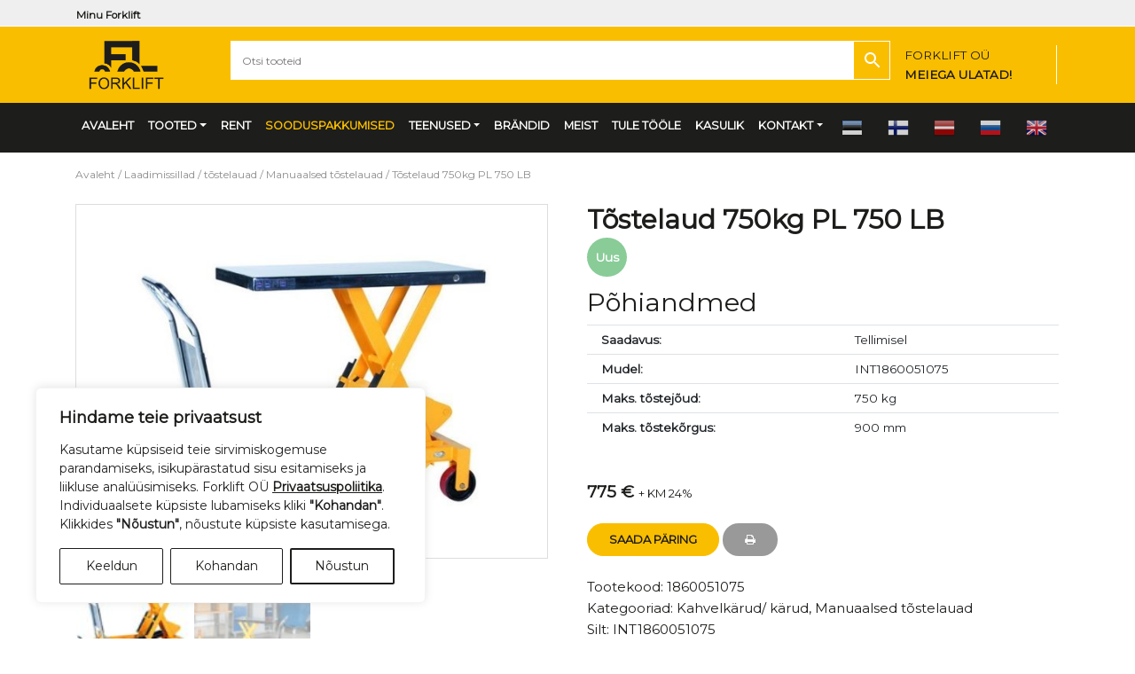

--- FILE ---
content_type: text/html; charset=UTF-8
request_url: https://www.forklift.ee/toode/tostetehnika-muuk-kahvelkarud-karud-manuaalsed-tostelauad-int1860051075-9743/
body_size: 19695
content:
<!DOCTYPE html>
<html lang="et" class="no-js">
<head>
<meta name="google-site-verification" content="3XngyCjl4ZOT5IafNrVEdhWqDShi8CB6IsU7HhJivJU" />
<meta charset="UTF-8">
<meta name="viewport" content="width=device-width, initial-scale=1, shrink-to-fit=no">
<title>Tõstetehnika Müük Kahvelkärud/ kärud Manuaalsed tõstelauad INT1860051075 9743</title>
<meta name='robots' content='index, follow, max-image-preview:large, max-snippet:-1, max-video-preview:-1' />
<script>
window.dataLayer = window.dataLayer || [];
function gtag(){dataLayer.push(arguments);}
gtag('consent', 'default', {
    'ad_storage': 'denied',
    'analytics_storage': 'denied',
    'ad_user_data': 'denied',
    'ad_personalization': 'denied',
    'functionality_storage': 'denied',
    'personalization_storage': 'denied',
    'security_storage': 'granted',
    'wait_for_update': 500
});
gtag('set', 'ads_data_redaction', true);
</script>
<!-- Google Tag Manager -->
<script>(function(w,d,s,l,i){w[l]=w[l]||[];w[l].push({'gtm.start':
new Date().getTime(),event:'gtm.js'});var f=d.getElementsByTagName(s)[0],
j=d.createElement(s),dl=l!='dataLayer'?'&l='+l:'';j.async=true;j.src=
'https://www.googletagmanager.com/gtm.js?id='+i+dl;f.parentNode.insertBefore(j,f);
})(window,document,'script','dataLayer','GTM-K3TGS7BT');</script>
<!-- End Google Tag Manager -->

	
	<meta name="description" content="Tõstetehnika ja laovarustuse müük ja rent üle Eesti. Kahvelkärud/ kärud Manuaalsed tõstelauad INT1860051075 9743 Tallinn Tartu Pärnu Jõhvi" />
	<link rel="canonical" href="https://www.forklift.ee/toode/tostetehnika-muuk-kahvelkarud-karud-manuaalsed-tostelauad-int1860051075-9743/" />
	<meta property="og:locale" content="et_EE" />
	<meta property="og:type" content="article" />
	<meta property="og:title" content="Tõstetehnika Müük Kahvelkärud/ kärud Manuaalsed tõstelauad INT1860051075 9743" />
	<meta property="og:description" content="Tõstetehnika ja laovarustuse müük ja rent üle Eesti. Kahvelkärud/ kärud Manuaalsed tõstelauad INT1860051075 9743 Tallinn Tartu Pärnu Jõhvi" />
	<meta property="og:url" content="https://www.forklift.ee/toode/tostetehnika-muuk-kahvelkarud-karud-manuaalsed-tostelauad-int1860051075-9743/" />
	<meta property="og:site_name" content="Forklift OÜ" />
	<meta property="article:modified_time" content="2022-03-09T11:23:10+00:00" />
	<meta property="og:image" content="https://www.forklift.ee/wp-content/uploads/img_14022.jpg" />
	<meta property="og:image:width" content="640" />
	<meta property="og:image:height" content="480" />
	<meta property="og:image:type" content="image/jpeg" />
	<meta name="twitter:card" content="summary_large_image" />
	


<link rel='dns-prefetch' href='//cdnjs.cloudflare.com' />
<link rel='dns-prefetch' href='//stackpath.bootstrapcdn.com' />
<link rel='dns-prefetch' href='//ajax.aspnetcdn.com' />
<script type="text/javascript">
/* <![CDATA[ */
window._wpemojiSettings = {"baseUrl":"https:\/\/s.w.org\/images\/core\/emoji\/16.0.1\/72x72\/","ext":".png","svgUrl":"https:\/\/s.w.org\/images\/core\/emoji\/16.0.1\/svg\/","svgExt":".svg","source":{"concatemoji":"https:\/\/www.forklift.ee\/wp-includes\/js\/wp-emoji-release.min.js?ver=6.8.3"}};
/*! This file is auto-generated */
!function(s,n){var o,i,e;function c(e){try{var t={supportTests:e,timestamp:(new Date).valueOf()};sessionStorage.setItem(o,JSON.stringify(t))}catch(e){}}function p(e,t,n){e.clearRect(0,0,e.canvas.width,e.canvas.height),e.fillText(t,0,0);var t=new Uint32Array(e.getImageData(0,0,e.canvas.width,e.canvas.height).data),a=(e.clearRect(0,0,e.canvas.width,e.canvas.height),e.fillText(n,0,0),new Uint32Array(e.getImageData(0,0,e.canvas.width,e.canvas.height).data));return t.every(function(e,t){return e===a[t]})}function u(e,t){e.clearRect(0,0,e.canvas.width,e.canvas.height),e.fillText(t,0,0);for(var n=e.getImageData(16,16,1,1),a=0;a<n.data.length;a++)if(0!==n.data[a])return!1;return!0}function f(e,t,n,a){switch(t){case"flag":return n(e,"\ud83c\udff3\ufe0f\u200d\u26a7\ufe0f","\ud83c\udff3\ufe0f\u200b\u26a7\ufe0f")?!1:!n(e,"\ud83c\udde8\ud83c\uddf6","\ud83c\udde8\u200b\ud83c\uddf6")&&!n(e,"\ud83c\udff4\udb40\udc67\udb40\udc62\udb40\udc65\udb40\udc6e\udb40\udc67\udb40\udc7f","\ud83c\udff4\u200b\udb40\udc67\u200b\udb40\udc62\u200b\udb40\udc65\u200b\udb40\udc6e\u200b\udb40\udc67\u200b\udb40\udc7f");case"emoji":return!a(e,"\ud83e\udedf")}return!1}function g(e,t,n,a){var r="undefined"!=typeof WorkerGlobalScope&&self instanceof WorkerGlobalScope?new OffscreenCanvas(300,150):s.createElement("canvas"),o=r.getContext("2d",{willReadFrequently:!0}),i=(o.textBaseline="top",o.font="600 32px Arial",{});return e.forEach(function(e){i[e]=t(o,e,n,a)}),i}function t(e){var t=s.createElement("script");t.src=e,t.defer=!0,s.head.appendChild(t)}"undefined"!=typeof Promise&&(o="wpEmojiSettingsSupports",i=["flag","emoji"],n.supports={everything:!0,everythingExceptFlag:!0},e=new Promise(function(e){s.addEventListener("DOMContentLoaded",e,{once:!0})}),new Promise(function(t){var n=function(){try{var e=JSON.parse(sessionStorage.getItem(o));if("object"==typeof e&&"number"==typeof e.timestamp&&(new Date).valueOf()<e.timestamp+604800&&"object"==typeof e.supportTests)return e.supportTests}catch(e){}return null}();if(!n){if("undefined"!=typeof Worker&&"undefined"!=typeof OffscreenCanvas&&"undefined"!=typeof URL&&URL.createObjectURL&&"undefined"!=typeof Blob)try{var e="postMessage("+g.toString()+"("+[JSON.stringify(i),f.toString(),p.toString(),u.toString()].join(",")+"));",a=new Blob([e],{type:"text/javascript"}),r=new Worker(URL.createObjectURL(a),{name:"wpTestEmojiSupports"});return void(r.onmessage=function(e){c(n=e.data),r.terminate(),t(n)})}catch(e){}c(n=g(i,f,p,u))}t(n)}).then(function(e){for(var t in e)n.supports[t]=e[t],n.supports.everything=n.supports.everything&&n.supports[t],"flag"!==t&&(n.supports.everythingExceptFlag=n.supports.everythingExceptFlag&&n.supports[t]);n.supports.everythingExceptFlag=n.supports.everythingExceptFlag&&!n.supports.flag,n.DOMReady=!1,n.readyCallback=function(){n.DOMReady=!0}}).then(function(){return e}).then(function(){var e;n.supports.everything||(n.readyCallback(),(e=n.source||{}).concatemoji?t(e.concatemoji):e.wpemoji&&e.twemoji&&(t(e.twemoji),t(e.wpemoji)))}))}((window,document),window._wpemojiSettings);
/* ]]> */
</script>
<link rel='stylesheet' id='font-awesome-css' href='https://www.forklift.ee/wp-content/plugins/load-more-products-for-woocommerce/berocket/assets/css/font-awesome.min.css?ver=6.8.3' type='text/css' media='all' />
<style id='global-styles-inline-css' type='text/css'>
:root{--wp--preset--aspect-ratio--square: 1;--wp--preset--aspect-ratio--4-3: 4/3;--wp--preset--aspect-ratio--3-4: 3/4;--wp--preset--aspect-ratio--3-2: 3/2;--wp--preset--aspect-ratio--2-3: 2/3;--wp--preset--aspect-ratio--16-9: 16/9;--wp--preset--aspect-ratio--9-16: 9/16;--wp--preset--color--black: #000000;--wp--preset--color--cyan-bluish-gray: #abb8c3;--wp--preset--color--white: #ffffff;--wp--preset--color--pale-pink: #f78da7;--wp--preset--color--vivid-red: #cf2e2e;--wp--preset--color--luminous-vivid-orange: #ff6900;--wp--preset--color--luminous-vivid-amber: #fcb900;--wp--preset--color--light-green-cyan: #7bdcb5;--wp--preset--color--vivid-green-cyan: #00d084;--wp--preset--color--pale-cyan-blue: #8ed1fc;--wp--preset--color--vivid-cyan-blue: #0693e3;--wp--preset--color--vivid-purple: #9b51e0;--wp--preset--gradient--vivid-cyan-blue-to-vivid-purple: linear-gradient(135deg,rgba(6,147,227,1) 0%,rgb(155,81,224) 100%);--wp--preset--gradient--light-green-cyan-to-vivid-green-cyan: linear-gradient(135deg,rgb(122,220,180) 0%,rgb(0,208,130) 100%);--wp--preset--gradient--luminous-vivid-amber-to-luminous-vivid-orange: linear-gradient(135deg,rgba(252,185,0,1) 0%,rgba(255,105,0,1) 100%);--wp--preset--gradient--luminous-vivid-orange-to-vivid-red: linear-gradient(135deg,rgba(255,105,0,1) 0%,rgb(207,46,46) 100%);--wp--preset--gradient--very-light-gray-to-cyan-bluish-gray: linear-gradient(135deg,rgb(238,238,238) 0%,rgb(169,184,195) 100%);--wp--preset--gradient--cool-to-warm-spectrum: linear-gradient(135deg,rgb(74,234,220) 0%,rgb(151,120,209) 20%,rgb(207,42,186) 40%,rgb(238,44,130) 60%,rgb(251,105,98) 80%,rgb(254,248,76) 100%);--wp--preset--gradient--blush-light-purple: linear-gradient(135deg,rgb(255,206,236) 0%,rgb(152,150,240) 100%);--wp--preset--gradient--blush-bordeaux: linear-gradient(135deg,rgb(254,205,165) 0%,rgb(254,45,45) 50%,rgb(107,0,62) 100%);--wp--preset--gradient--luminous-dusk: linear-gradient(135deg,rgb(255,203,112) 0%,rgb(199,81,192) 50%,rgb(65,88,208) 100%);--wp--preset--gradient--pale-ocean: linear-gradient(135deg,rgb(255,245,203) 0%,rgb(182,227,212) 50%,rgb(51,167,181) 100%);--wp--preset--gradient--electric-grass: linear-gradient(135deg,rgb(202,248,128) 0%,rgb(113,206,126) 100%);--wp--preset--gradient--midnight: linear-gradient(135deg,rgb(2,3,129) 0%,rgb(40,116,252) 100%);--wp--preset--font-size--small: 13px;--wp--preset--font-size--medium: 20px;--wp--preset--font-size--large: 36px;--wp--preset--font-size--x-large: 42px;--wp--preset--spacing--20: 0.44rem;--wp--preset--spacing--30: 0.67rem;--wp--preset--spacing--40: 1rem;--wp--preset--spacing--50: 1.5rem;--wp--preset--spacing--60: 2.25rem;--wp--preset--spacing--70: 3.38rem;--wp--preset--spacing--80: 5.06rem;--wp--preset--shadow--natural: 6px 6px 9px rgba(0, 0, 0, 0.2);--wp--preset--shadow--deep: 12px 12px 50px rgba(0, 0, 0, 0.4);--wp--preset--shadow--sharp: 6px 6px 0px rgba(0, 0, 0, 0.2);--wp--preset--shadow--outlined: 6px 6px 0px -3px rgba(255, 255, 255, 1), 6px 6px rgba(0, 0, 0, 1);--wp--preset--shadow--crisp: 6px 6px 0px rgba(0, 0, 0, 1);}:where(.is-layout-flex){gap: 0.5em;}:where(.is-layout-grid){gap: 0.5em;}body .is-layout-flex{display: flex;}.is-layout-flex{flex-wrap: wrap;align-items: center;}.is-layout-flex > :is(*, div){margin: 0;}body .is-layout-grid{display: grid;}.is-layout-grid > :is(*, div){margin: 0;}:where(.wp-block-columns.is-layout-flex){gap: 2em;}:where(.wp-block-columns.is-layout-grid){gap: 2em;}:where(.wp-block-post-template.is-layout-flex){gap: 1.25em;}:where(.wp-block-post-template.is-layout-grid){gap: 1.25em;}.has-black-color{color: var(--wp--preset--color--black) !important;}.has-cyan-bluish-gray-color{color: var(--wp--preset--color--cyan-bluish-gray) !important;}.has-white-color{color: var(--wp--preset--color--white) !important;}.has-pale-pink-color{color: var(--wp--preset--color--pale-pink) !important;}.has-vivid-red-color{color: var(--wp--preset--color--vivid-red) !important;}.has-luminous-vivid-orange-color{color: var(--wp--preset--color--luminous-vivid-orange) !important;}.has-luminous-vivid-amber-color{color: var(--wp--preset--color--luminous-vivid-amber) !important;}.has-light-green-cyan-color{color: var(--wp--preset--color--light-green-cyan) !important;}.has-vivid-green-cyan-color{color: var(--wp--preset--color--vivid-green-cyan) !important;}.has-pale-cyan-blue-color{color: var(--wp--preset--color--pale-cyan-blue) !important;}.has-vivid-cyan-blue-color{color: var(--wp--preset--color--vivid-cyan-blue) !important;}.has-vivid-purple-color{color: var(--wp--preset--color--vivid-purple) !important;}.has-black-background-color{background-color: var(--wp--preset--color--black) !important;}.has-cyan-bluish-gray-background-color{background-color: var(--wp--preset--color--cyan-bluish-gray) !important;}.has-white-background-color{background-color: var(--wp--preset--color--white) !important;}.has-pale-pink-background-color{background-color: var(--wp--preset--color--pale-pink) !important;}.has-vivid-red-background-color{background-color: var(--wp--preset--color--vivid-red) !important;}.has-luminous-vivid-orange-background-color{background-color: var(--wp--preset--color--luminous-vivid-orange) !important;}.has-luminous-vivid-amber-background-color{background-color: var(--wp--preset--color--luminous-vivid-amber) !important;}.has-light-green-cyan-background-color{background-color: var(--wp--preset--color--light-green-cyan) !important;}.has-vivid-green-cyan-background-color{background-color: var(--wp--preset--color--vivid-green-cyan) !important;}.has-pale-cyan-blue-background-color{background-color: var(--wp--preset--color--pale-cyan-blue) !important;}.has-vivid-cyan-blue-background-color{background-color: var(--wp--preset--color--vivid-cyan-blue) !important;}.has-vivid-purple-background-color{background-color: var(--wp--preset--color--vivid-purple) !important;}.has-black-border-color{border-color: var(--wp--preset--color--black) !important;}.has-cyan-bluish-gray-border-color{border-color: var(--wp--preset--color--cyan-bluish-gray) !important;}.has-white-border-color{border-color: var(--wp--preset--color--white) !important;}.has-pale-pink-border-color{border-color: var(--wp--preset--color--pale-pink) !important;}.has-vivid-red-border-color{border-color: var(--wp--preset--color--vivid-red) !important;}.has-luminous-vivid-orange-border-color{border-color: var(--wp--preset--color--luminous-vivid-orange) !important;}.has-luminous-vivid-amber-border-color{border-color: var(--wp--preset--color--luminous-vivid-amber) !important;}.has-light-green-cyan-border-color{border-color: var(--wp--preset--color--light-green-cyan) !important;}.has-vivid-green-cyan-border-color{border-color: var(--wp--preset--color--vivid-green-cyan) !important;}.has-pale-cyan-blue-border-color{border-color: var(--wp--preset--color--pale-cyan-blue) !important;}.has-vivid-cyan-blue-border-color{border-color: var(--wp--preset--color--vivid-cyan-blue) !important;}.has-vivid-purple-border-color{border-color: var(--wp--preset--color--vivid-purple) !important;}.has-vivid-cyan-blue-to-vivid-purple-gradient-background{background: var(--wp--preset--gradient--vivid-cyan-blue-to-vivid-purple) !important;}.has-light-green-cyan-to-vivid-green-cyan-gradient-background{background: var(--wp--preset--gradient--light-green-cyan-to-vivid-green-cyan) !important;}.has-luminous-vivid-amber-to-luminous-vivid-orange-gradient-background{background: var(--wp--preset--gradient--luminous-vivid-amber-to-luminous-vivid-orange) !important;}.has-luminous-vivid-orange-to-vivid-red-gradient-background{background: var(--wp--preset--gradient--luminous-vivid-orange-to-vivid-red) !important;}.has-very-light-gray-to-cyan-bluish-gray-gradient-background{background: var(--wp--preset--gradient--very-light-gray-to-cyan-bluish-gray) !important;}.has-cool-to-warm-spectrum-gradient-background{background: var(--wp--preset--gradient--cool-to-warm-spectrum) !important;}.has-blush-light-purple-gradient-background{background: var(--wp--preset--gradient--blush-light-purple) !important;}.has-blush-bordeaux-gradient-background{background: var(--wp--preset--gradient--blush-bordeaux) !important;}.has-luminous-dusk-gradient-background{background: var(--wp--preset--gradient--luminous-dusk) !important;}.has-pale-ocean-gradient-background{background: var(--wp--preset--gradient--pale-ocean) !important;}.has-electric-grass-gradient-background{background: var(--wp--preset--gradient--electric-grass) !important;}.has-midnight-gradient-background{background: var(--wp--preset--gradient--midnight) !important;}.has-small-font-size{font-size: var(--wp--preset--font-size--small) !important;}.has-medium-font-size{font-size: var(--wp--preset--font-size--medium) !important;}.has-large-font-size{font-size: var(--wp--preset--font-size--large) !important;}.has-x-large-font-size{font-size: var(--wp--preset--font-size--x-large) !important;}
:where(.wp-block-post-template.is-layout-flex){gap: 1.25em;}:where(.wp-block-post-template.is-layout-grid){gap: 1.25em;}
:where(.wp-block-columns.is-layout-flex){gap: 2em;}:where(.wp-block-columns.is-layout-grid){gap: 2em;}
:root :where(.wp-block-pullquote){font-size: 1.5em;line-height: 1.6;}
</style>
<link rel='stylesheet' id='style_cpta_front-css' href='https://www.forklift.ee/wp-content/plugins/custom-post-type-pdf-attachment/css/style_front.css?ver=6.8.3' type='text/css' media='all' />
<link rel='stylesheet' id='photoswipe-css' href='https://www.forklift.ee/wp-content/plugins/woocommerce/assets/css/photoswipe/photoswipe.min.css?ver=10.3.4' type='text/css' media='all' />
<link rel='stylesheet' id='photoswipe-default-skin-css' href='https://www.forklift.ee/wp-content/plugins/woocommerce/assets/css/photoswipe/default-skin/default-skin.min.css?ver=10.3.4' type='text/css' media='all' />
<link rel='stylesheet' id='woocommerce-layout-css' href='https://www.forklift.ee/wp-content/plugins/woocommerce/assets/css/woocommerce-layout.css?ver=10.3.4' type='text/css' media='all' />
<link rel='stylesheet' id='woocommerce-smallscreen-css' href='https://www.forklift.ee/wp-content/plugins/woocommerce/assets/css/woocommerce-smallscreen.css?ver=10.3.4' type='text/css' media='only screen and (max-width: 768px)' />
<link rel='stylesheet' id='woocommerce-general-css' href='https://www.forklift.ee/wp-content/plugins/woocommerce/assets/css/woocommerce.css?ver=10.3.4' type='text/css' media='all' />
<style id='woocommerce-inline-inline-css' type='text/css'>
.woocommerce form .form-row .required { visibility: visible; }
</style>
<link rel='stylesheet' id='aws-style-css' href='https://www.forklift.ee/wp-content/plugins/advanced-woo-search/assets/css/common.min.css?ver=3.47' type='text/css' media='all' />
<link rel='stylesheet' id='brands-styles-css' href='https://www.forklift.ee/wp-content/plugins/woocommerce/assets/css/brands.css?ver=10.3.4' type='text/css' media='all' />
<link rel='stylesheet' id='font-awesome-4.7.0-css' href='https://stackpath.bootstrapcdn.com/font-awesome/4.7.0/css/font-awesome.min.css?ver=4.7.0' type='text/css' media='all' integrity='sha384-wvfXpqpZZVQGK6TAh5PVlGOfQNHSoD2xbE+QkPxCAFlNEevoEH3Sl0sibVcOQVnN' crossorigin='anonymous' />
<link rel='stylesheet' id='bootstrap-4.3.1-css' href='https://stackpath.bootstrapcdn.com/bootstrap/4.3.1/css/bootstrap.min.css?ver=4.3.1' type='text/css' media='all' integrity='sha384-ggOyR0iXCbMQv3Xipma34MD+dH/1fQ784/j6cY/iJTQUOhcWr7x9JvoRxT2MZw1T' crossorigin='anonymous' />
<link rel='stylesheet' id='it-base-woo-css' href='https://www.forklift.ee/wp-content/themes/it-base/woocommerce.css?ver=1.83.0' type='text/css' media='all' />
<link rel='stylesheet' id='it-base-css' href='https://www.forklift.ee/wp-content/themes/it-base/style.css?ver=6.6.6' type='text/css' media='all' />
<link rel='stylesheet' id='animate-css-css' href='https://www.forklift.ee/wp-content/themes/it-base/plugins/animate-4-1-1/animate.min.css?ver=2.01.0' type='text/css' media='all' />
<script type="text/javascript" src="https://www.forklift.ee/wp-includes/js/jquery/jquery.min.js?ver=3.7.1" id="jquery-core-js"></script>
<script type="text/javascript" src="https://www.forklift.ee/wp-includes/js/jquery/jquery-migrate.min.js?ver=3.4.1" id="jquery-migrate-js"></script>
<script type="text/javascript" src="https://www.forklift.ee/wp-content/plugins/woocommerce/assets/js/flexslider/jquery.flexslider.min.js?ver=2.7.2-wc.10.3.4" id="wc-flexslider-js" defer="defer" data-wp-strategy="defer"></script>
<script type="text/javascript" src="https://www.forklift.ee/wp-content/plugins/woocommerce/assets/js/photoswipe/photoswipe.min.js?ver=4.1.1-wc.10.3.4" id="wc-photoswipe-js" defer="defer" data-wp-strategy="defer"></script>
<script type="text/javascript" src="https://www.forklift.ee/wp-content/plugins/woocommerce/assets/js/photoswipe/photoswipe-ui-default.min.js?ver=4.1.1-wc.10.3.4" id="wc-photoswipe-ui-default-js" defer="defer" data-wp-strategy="defer"></script>
<script type="text/javascript" id="wc-single-product-js-extra">
/* <![CDATA[ */
var wc_single_product_params = {"i18n_required_rating_text":"Palun vali hinnang","i18n_rating_options":["1 of 5 stars","2 of 5 stars","3 of 5 stars","4 of 5 stars","5 of 5 stars"],"i18n_product_gallery_trigger_text":"View full-screen image gallery","review_rating_required":"yes","flexslider":{"rtl":false,"animation":"slide","smoothHeight":true,"directionNav":false,"controlNav":"thumbnails","slideshow":false,"animationSpeed":500,"animationLoop":false,"allowOneSlide":false},"zoom_enabled":"","zoom_options":[],"photoswipe_enabled":"1","photoswipe_options":{"shareEl":false,"closeOnScroll":false,"history":false,"hideAnimationDuration":0,"showAnimationDuration":0},"flexslider_enabled":"1","gt_translate_keys":["i18n_required_rating_text"]};
/* ]]> */
</script>
<script type="text/javascript" src="https://www.forklift.ee/wp-content/plugins/woocommerce/assets/js/frontend/single-product.min.js?ver=10.3.4" id="wc-single-product-js" defer="defer" data-wp-strategy="defer"></script>
<script type="text/javascript" src="https://www.forklift.ee/wp-content/plugins/woocommerce/assets/js/jquery-blockui/jquery.blockUI.min.js?ver=2.7.0-wc.10.3.4" id="wc-jquery-blockui-js" defer="defer" data-wp-strategy="defer"></script>
<script type="text/javascript" src="https://www.forklift.ee/wp-content/plugins/woocommerce/assets/js/js-cookie/js.cookie.min.js?ver=2.1.4-wc.10.3.4" id="wc-js-cookie-js" defer="defer" data-wp-strategy="defer"></script>
<script type="text/javascript" id="woocommerce-js-extra">
/* <![CDATA[ */
var woocommerce_params = {"ajax_url":"\/wp-admin\/admin-ajax.php","wc_ajax_url":"\/?wc-ajax=%%endpoint%%","i18n_password_show":"Show password","i18n_password_hide":"Hide password"};
/* ]]> */
</script>
<script type="text/javascript" src="https://www.forklift.ee/wp-content/plugins/woocommerce/assets/js/frontend/woocommerce.min.js?ver=10.3.4" id="woocommerce-js" defer="defer" data-wp-strategy="defer"></script>
<link rel="https://api.w.org/" href="https://www.forklift.ee/wp-json/" /><link rel="alternate" title="JSON" type="application/json" href="https://www.forklift.ee/wp-json/wp/v2/product/9743" /><link rel="alternate" title="oEmbed (JSON)" type="application/json+oembed" href="https://www.forklift.ee/wp-json/oembed/1.0/embed?url=https%3A%2F%2Fwww.forklift.ee%2Ftoode%2Ftostetehnika-muuk-kahvelkarud-karud-manuaalsed-tostelauad-int1860051075-9743%2F" />
<link rel="alternate" title="oEmbed (XML)" type="text/xml+oembed" href="https://www.forklift.ee/wp-json/oembed/1.0/embed?url=https%3A%2F%2Fwww.forklift.ee%2Ftoode%2Ftostetehnika-muuk-kahvelkarud-karud-manuaalsed-tostelauad-int1860051075-9743%2F&#038;format=xml" />
<style></style><style>
                .lmp_load_more_button.br_lmp_button_settings .lmp_button:hover {
                    background-color: #9999ff!important;
                    color: #111111!important;
                }
                .lmp_load_more_button.br_lmp_prev_settings .lmp_button:hover {
                    background-color: #9999ff!important;
                    color: #111111!important;
                }li.product.lazy, .berocket_lgv_additional_data.lazy{opacity:0;}</style>	<noscript><style>.woocommerce-product-gallery{ opacity: 1 !important; }</style></noscript>
	<link rel="icon" href="https://www.forklift.ee/wp-content/uploads/fork_favicon-100x100.png" sizes="32x32" />
<link rel="icon" href="https://www.forklift.ee/wp-content/uploads/fork_favicon.png" sizes="192x192" />
<link rel="apple-touch-icon" href="https://www.forklift.ee/wp-content/uploads/fork_favicon.png" />
<meta name="msapplication-TileImage" content="https://www.forklift.ee/wp-content/uploads/fork_favicon.png" />
</head>
<body><!-- Google Tag Manager (noscript) --><noscript><iframe src="https://www.googletagmanager.com/ns.html?id=GTM-K3TGS7BT" height="0" width="0" style="display:none;visibility:hidden"></iframe></noscript><!-- End Google Tag Manager (noscript) -->
<header>
<div class="header-top d-print-none">
		<div class="container">
            <div class="header-left"><ul id="menu-top-left" class="top-left-menu top-links" itemscope itemtype="http://www.schema.org/SiteNavigationElement"><li  id="menu-item-24097" class="menu-item menu-item-type-custom menu-item-object-custom menu-item-24097 nav-item"><a itemprop="url" href="https://www.forklift.ee/minu-konto/" class="nav-link"><span itemprop="name">Minu <span class="notranslate">Forklift</span></span></a></li>
</ul>				</div>
				<div class="header-right">
			</div>
		</div>
	</div>
    <div class="header-middle-new bg_fork_yellow_darker">
        <div class="container">
        <div class="row">
            <div class="col-3 col-sm-2">

                <a href="https://www.forklift.ee/" class="navbar-brand" title='Forklift OÜ' rel='home'>
                    <img src='https://www.forklift.ee/wp-content/uploads/fork_primary_logo_transparent_bg-1.png' alt='Forklift OÜ'>
                </a>
            </div>

            <div class="col-7 col-sm-8 pt-3 pr-0 pl-0">
                    <div class="aws-container" data-url="/?wc-ajax=aws_action" data-siteurl="https://www.forklift.ee" data-lang="" data-show-loader="true" data-show-more="false" data-show-page="false" data-ajax-search="true" data-show-clear="true" data-mobile-screen="false" data-use-analytics="false" data-min-chars="2" data-buttons-order="2" data-timeout="300" data-is-mobile="false" data-page-id="9743" data-tax="" ><form class="aws-search-form" action="https://www.forklift.ee/" method="get" role="search" ><div class="aws-wrapper"><label class="aws-search-label" for="69083c1373d76">Otsi tooteid</label><input type="search" name="s" id="69083c1373d76" value="" class="aws-search-field" placeholder="Otsi tooteid" autocomplete="off" /><input type="hidden" name="post_type" value="product"><div class="aws-search-clear"><span>×</span></div><div class="aws-loader"></div></div><div class="aws-search-btn aws-form-btn"><span class="aws-search-btn_icon"><svg focusable="false" xmlns="http://www.w3.org/2000/svg" viewBox="0 0 24 24" width="24px"><path d="M15.5 14h-.79l-.28-.27C15.41 12.59 16 11.11 16 9.5 16 5.91 13.09 3 9.5 3S3 5.91 3 9.5 5.91 16 9.5 16c1.61 0 3.09-.59 4.23-1.57l.27.28v.79l5 4.99L20.49 19l-4.99-5zm-6 0C7.01 14 5 11.99 5 9.5S7.01 5 9.5 5 14 7.01 14 9.5 11.99 14 9.5 14z"></path></svg></span></div></form></div>
            </div>
            <div class="col-1 col-sm-2 pt-3 pr-0 pl-0">
               <div class="header-contact d-none d-sm-block">			<div class="textwidget"><p>FORKLIFT OÜ<strong><br />
MEIEGA ULATAD!</strong></p>
</div>
		</div>
                                    <button class="navbar-toggler navbar-light navbar-collapse" type="button" data-toggle="collapse" data-target="#navbarCollapse" aria-controls="navbarCollapse" aria-expanded="false" aria-label="Toggle navigation">
                        <span class="navbar-toggler-icon"></span>
                    </button>
            </div>
</div>
        </div>
    </div>
    <nav class="navbar navbar-expand-md bg_fork_gray_darker">
<div id="navbarCollapse" class="collapse navbar-collapse"><ul id="menu-top-menu" class="navbar-nav" itemscope itemtype="http://www.schema.org/SiteNavigationElement"><li  id="menu-item-32" class="menu-item menu-item-type-post_type menu-item-object-page menu-item-home menu-item-32 nav-item"><a itemprop="url" href="https://www.forklift.ee/" class="nav-link"><span itemprop="name">Avaleht</span></a></li>
<li  id="menu-item-84729" class="menu-item menu-item-type-custom menu-item-object-custom menu-item-has-children dropdown menu-item-84729 nav-item"><a href="#" data-toggle="dropdown" aria-haspopup="true" aria-expanded="false" class="dropdown-toggle nav-link" id="menu-item-dropdown-84729"><span itemprop="name">Tooted</span></a>
<ul class="dropdown-menu" aria-labelledby="menu-item-dropdown-84729">
	<li  id="menu-item-23799" class="menu-item menu-item-type-taxonomy menu-item-object-product_cat menu-item-has-children dropdown menu-item-23799 nav-item"><a itemprop="url" href="https://www.forklift.ee/kategooria/tostukid/" class="dropdown-item"><span itemprop="name">Tõstukid</span></a>
	<ul class="dropdown-menu" aria-labelledby="menu-item-dropdown-84729">
		<li  id="menu-item-24481" class="menu-item menu-item-type-taxonomy menu-item-object-product_cat menu-item-24481 nav-item"><a itemprop="url" href="https://www.forklift.ee/kategooria/tostukid/diiseltostukid/" class="dropdown-item"><span itemprop="name">Diiseltõstukid</span></a></li>
		<li  id="menu-item-24482" class="menu-item menu-item-type-taxonomy menu-item-object-product_cat menu-item-24482 nav-item"><a itemprop="url" href="https://www.forklift.ee/kategooria/tostukid/elektritostukid/" class="dropdown-item"><span itemprop="name">Elektritõstukid</span></a></li>
		<li  id="menu-item-24483" class="menu-item menu-item-type-taxonomy menu-item-object-product_cat menu-item-24483 nav-item"><a itemprop="url" href="https://www.forklift.ee/kategooria/tostukid/gaasitostukid/" class="dropdown-item"><span itemprop="name">Gaasitõstukid</span></a></li>
		<li  id="menu-item-24485" class="menu-item menu-item-type-taxonomy menu-item-object-product_cat menu-item-24485 nav-item"><a itemprop="url" href="https://www.forklift.ee/kategooria/tostukid/maastikutostukid/" class="dropdown-item"><span itemprop="name">Maastikutõstukid</span></a></li>
		<li  id="menu-item-24486" class="menu-item menu-item-type-taxonomy menu-item-object-product_cat menu-item-24486 nav-item"><a itemprop="url" href="https://www.forklift.ee/kategooria/tostukid/neljasuunatostukid/" class="dropdown-item"><span itemprop="name">Neljasuunatõstukid</span></a></li>
	</ul>
</li>
	<li  id="menu-item-23801" class="menu-item menu-item-type-taxonomy menu-item-object-product_cat menu-item-23801 nav-item"><a itemprop="url" href="https://www.forklift.ee/kategooria/teleskooplaadurid/" class="dropdown-item"><span itemprop="name">Teleskooplaadurid</span></a></li>
	<li  id="menu-item-23800" class="menu-item menu-item-type-taxonomy menu-item-object-product_cat menu-item-has-children dropdown menu-item-23800 nav-item"><a itemprop="url" href="https://www.forklift.ee/kategooria/virnastajad/" class="dropdown-item"><span itemprop="name">Virnastajad</span></a>
	<ul class="dropdown-menu" aria-labelledby="menu-item-dropdown-84729">
		<li  id="menu-item-24670" class="menu-item menu-item-type-taxonomy menu-item-object-product_cat menu-item-24670 nav-item"><a itemprop="url" href="https://www.forklift.ee/kategooria/virnastajad/taiselektrilised/" class="dropdown-item"><span itemprop="name">Täiselektrilised</span></a></li>
		<li  id="menu-item-24668" class="menu-item menu-item-type-taxonomy menu-item-object-product_cat menu-item-24668 nav-item"><a itemprop="url" href="https://www.forklift.ee/kategooria/virnastajad/manuaalsed-virnastajad/" class="dropdown-item"><span itemprop="name">Manuaalsed virnastajad</span></a></li>
		<li  id="menu-item-24671" class="menu-item menu-item-type-taxonomy menu-item-object-product_cat menu-item-24671 nav-item"><a itemprop="url" href="https://www.forklift.ee/kategooria/virnastajad/poolelektrilised/" class="dropdown-item"><span itemprop="name">Poolelektrilised</span></a></li>
		<li  id="menu-item-24672" class="menu-item menu-item-type-taxonomy menu-item-object-product_cat menu-item-24672 nav-item"><a itemprop="url" href="https://www.forklift.ee/kategooria/virnastajad/siirdajad/" class="dropdown-item"><span itemprop="name">Siirdajad</span></a></li>
		<li  id="menu-item-24669" class="menu-item menu-item-type-taxonomy menu-item-object-product_cat menu-item-24669 nav-item"><a itemprop="url" href="https://www.forklift.ee/kategooria/virnastajad/lukandmastiga-virnastajad/" class="dropdown-item"><span itemprop="name">Lükandmastiga virnastajad</span></a></li>
		<li  id="menu-item-24673" class="menu-item menu-item-type-taxonomy menu-item-object-product_cat menu-item-24673 nav-item"><a itemprop="url" href="https://www.forklift.ee/kategooria/virnastajad/tellimus-korjajad/" class="dropdown-item"><span itemprop="name">Tellimuse korjajad</span></a></li>
	</ul>
</li>
	<li  id="menu-item-23802" class="menu-item menu-item-type-taxonomy menu-item-object-product_cat current-product-ancestor current-menu-parent current-product-parent menu-item-has-children dropdown active menu-item-23802 nav-item"><a itemprop="url" href="https://www.forklift.ee/kategooria/kahvelkarud-karud/" class="dropdown-item"><span itemprop="name">Kahvelkärud/ kärud</span></a>
	<ul class="dropdown-menu" aria-labelledby="menu-item-dropdown-84729">
		<li  id="menu-item-24676" class="menu-item menu-item-type-taxonomy menu-item-object-product_cat menu-item-24676 nav-item"><a itemprop="url" href="https://www.forklift.ee/kategooria/kahvelkarud-karud/kahvelkarud/" class="dropdown-item"><span itemprop="name">Standardsed Kahvelkärud</span></a></li>
		<li  id="menu-item-24685" class="menu-item menu-item-type-taxonomy menu-item-object-product_cat menu-item-24685 nav-item"><a itemprop="url" href="https://www.forklift.ee/kategooria/kahvelkarud-karud/kaaluga-kahvelkaru/" class="dropdown-item"><span itemprop="name">Kaaluga kahvelkärud</span></a></li>
		<li  id="menu-item-24686" class="menu-item menu-item-type-taxonomy menu-item-object-product_cat menu-item-24686 nav-item"><a itemprop="url" href="https://www.forklift.ee/kategooria/kahvelkarud-karud/kaarkahvelkarud/" class="dropdown-item"><span itemprop="name">Käärkahvelkärud</span></a></li>
		<li  id="menu-item-24688" class="menu-item menu-item-type-taxonomy menu-item-object-product_cat menu-item-24688 nav-item"><a itemprop="url" href="https://www.forklift.ee/kategooria/kahvelkarud-karud/nokk-karud/" class="dropdown-item"><span itemprop="name">Nokk-kärud</span></a></li>
		<li  id="menu-item-24689" class="menu-item menu-item-type-taxonomy menu-item-object-product_cat menu-item-24689 nav-item"><a itemprop="url" href="https://www.forklift.ee/kategooria/kahvelkarud-karud/platvormkarud/" class="dropdown-item"><span itemprop="name">Platvormkärud</span></a></li>
		<li  id="menu-item-25068" class="menu-item menu-item-type-taxonomy menu-item-object-product_cat menu-item-25068 nav-item"><a itemprop="url" href="https://www.forklift.ee/kategooria/virnastajad/siirdajad/" class="dropdown-item"><span itemprop="name">Siirdajad</span></a></li>
		<li  id="menu-item-24643" class="menu-item menu-item-type-taxonomy menu-item-object-product_cat menu-item-24643 nav-item"><a itemprop="url" href="https://www.forklift.ee/kategooria/kahvelkarud-karud/transportalused/" class="dropdown-item"><span itemprop="name">Transportalused</span></a></li>
		<li  id="menu-item-24691" class="menu-item menu-item-type-taxonomy menu-item-object-product_cat menu-item-24691 nav-item"><a itemprop="url" href="https://www.forklift.ee/kategooria/lisaseadmed/rattad-osad/" class="dropdown-item"><span itemprop="name">Rattad/ osad</span></a></li>
	</ul>
</li>
	<li  id="menu-item-113705" class="menu-item menu-item-type-taxonomy menu-item-object-product_cat menu-item-has-children dropdown menu-item-113705 nav-item"><a itemprop="url" href="https://www.forklift.ee/kategooria/pollumajandusele/" class="dropdown-item"><span itemprop="name">Põllumajandusele</span></a>
	<ul class="dropdown-menu" aria-labelledby="menu-item-dropdown-84729">
		<li  id="menu-item-113707" class="menu-item menu-item-type-taxonomy menu-item-object-product_cat menu-item-113707 nav-item"><a itemprop="url" href="https://www.forklift.ee/kategooria/pollumajandusele/agri-teleskooplaadurid/" class="dropdown-item"><span itemprop="name">Agri teleskooplaadurid</span></a></li>
		<li  id="menu-item-113708" class="menu-item menu-item-type-taxonomy menu-item-object-product_cat menu-item-113708 nav-item"><a itemprop="url" href="https://www.forklift.ee/kategooria/pollumajandusele/soodamikserid/" class="dropdown-item"><span itemprop="name">Söödamikserid</span></a></li>
	</ul>
</li>
	<li  id="menu-item-23804" class="menu-item menu-item-type-taxonomy menu-item-object-product_cat menu-item-has-children dropdown menu-item-23804 nav-item"><a itemprop="url" href="https://www.forklift.ee/kategooria/ehitusmasinad/" class="dropdown-item"><span itemprop="name">Ehitusmasinad</span></a>
	<ul class="dropdown-menu" aria-labelledby="menu-item-dropdown-84729">
		<li  id="menu-item-110268" class="menu-item menu-item-type-taxonomy menu-item-object-product_cat menu-item-110268 nav-item"><a itemprop="url" href="https://www.forklift.ee/kategooria/ehitusmasinad/korvtostukid/" class="dropdown-item"><span itemprop="name">Korvtõstukid</span></a></li>
		<li  id="menu-item-89390" class="menu-item menu-item-type-taxonomy menu-item-object-product_cat menu-item-89390 nav-item"><a itemprop="url" href="https://www.forklift.ee/kategooria/ehitusmasinad/ekskavaatorid/" class="dropdown-item"><span itemprop="name">Ekskavaatorid</span></a></li>
		<li  id="menu-item-24792" class="menu-item menu-item-type-taxonomy menu-item-object-product_cat menu-item-24792 nav-item"><a itemprop="url" href="https://www.forklift.ee/kategooria/ehitusmasinad/laadurid/" class="dropdown-item"><span itemprop="name">Laadurid</span></a></li>
		<li  id="menu-item-24789" class="menu-item menu-item-type-taxonomy menu-item-object-product_cat menu-item-24789 nav-item"><a itemprop="url" href="https://www.forklift.ee/kategooria/ehitusmasinad/jarelveetav-korvtostuk/" class="dropdown-item"><span itemprop="name">Järelveetav korvtõstuk</span></a></li>
		<li  id="menu-item-24790" class="menu-item menu-item-type-taxonomy menu-item-object-product_cat menu-item-24790 nav-item"><a itemprop="url" href="https://www.forklift.ee/kategooria/ehitusmasinad/kaar-korvtostukid/" class="dropdown-item"><span itemprop="name">Käär korvtõstukid</span></a></li>
		<li  id="menu-item-29503" class="menu-item menu-item-type-taxonomy menu-item-object-product_cat menu-item-29503 nav-item"><a itemprop="url" href="https://www.forklift.ee/kategooria/ehitusmasinad/pinnasetihendajad/" class="dropdown-item"><span itemprop="name">Pinnasetihendajad- ja rullid</span></a></li>
		<li  id="menu-item-29669" class="menu-item menu-item-type-taxonomy menu-item-object-product_cat menu-item-29669 nav-item"><a itemprop="url" href="https://www.forklift.ee/kategooria/ehitusmasinad/plaatvibraatorid/" class="dropdown-item"><span itemprop="name">Plaatvibraatorid</span></a></li>
		<li  id="menu-item-29668" class="menu-item menu-item-type-taxonomy menu-item-object-product_cat menu-item-29668 nav-item"><a itemprop="url" href="https://www.forklift.ee/kategooria/ehitusmasinad/pinnasetamperid/" class="dropdown-item"><span itemprop="name">Pinnasetamperid</span></a></li>
		<li  id="menu-item-77172" class="menu-item menu-item-type-taxonomy menu-item-object-product_cat menu-item-77172 nav-item"><a itemprop="url" href="https://www.forklift.ee/kategooria/ehitusmasinad/asfaldiloikurid/" class="dropdown-item"><span itemprop="name">Asfaldilõikurid</span></a></li>
		<li  id="menu-item-77173" class="menu-item menu-item-type-taxonomy menu-item-object-product_cat menu-item-77173 nav-item"><a itemprop="url" href="https://www.forklift.ee/kategooria/ehitusmasinad/vibronuiad/" class="dropdown-item"><span itemprop="name">Vibronuiad</span></a></li>
		<li  id="menu-item-102602" class="menu-item menu-item-type-taxonomy menu-item-object-product_cat menu-item-102602 nav-item"><a itemprop="url" href="https://www.forklift.ee/kategooria/ehitusmasinad/kommunaalmasinad/" class="dropdown-item"><span itemprop="name">Kommunaalmasinad</span></a></li>
		<li  id="menu-item-98403" class="menu-item menu-item-type-taxonomy menu-item-object-product_cat menu-item-98403 nav-item"><a itemprop="url" href="https://www.forklift.ee/kategooria/ehitusmasinad/generaatorid/" class="dropdown-item"><span itemprop="name">Generaatorid</span></a></li>
	</ul>
</li>
	<li  id="menu-item-23809" class="menu-item menu-item-type-taxonomy menu-item-object-product_cat current-product-ancestor menu-item-has-children dropdown menu-item-23809 nav-item"><a itemprop="url" href="https://www.forklift.ee/kategooria/laadimissillad-tostelauad/" class="dropdown-item"><span itemprop="name">Laadimissillad / tõstelauad</span></a>
	<ul class="dropdown-menu" aria-labelledby="menu-item-dropdown-84729">
		<li  id="menu-item-30411" class="menu-item menu-item-type-taxonomy menu-item-object-product_cat current-product-ancestor current-menu-parent current-product-parent active menu-item-30411 nav-item"><a itemprop="url" href="https://www.forklift.ee/kategooria/laadimissillad-tostelauad/manuaalsed-tostelauad/" class="dropdown-item"><span itemprop="name">Manuaalsed tõstelauad</span></a></li>
		<li  id="menu-item-25294" class="menu-item menu-item-type-taxonomy menu-item-object-product_cat menu-item-25294 nav-item"><a itemprop="url" href="https://www.forklift.ee/kategooria/laadimissillad-tostelauad/elektrilised-tostelauad/" class="dropdown-item"><span itemprop="name">Elektrilised tõstelauad</span></a></li>
		<li  id="menu-item-25295" class="menu-item menu-item-type-taxonomy menu-item-object-product_cat menu-item-25295 nav-item"><a itemprop="url" href="https://www.forklift.ee/kategooria/laadimissillad-tostelauad/laadimissillad/" class="dropdown-item"><span itemprop="name">Laadimissillad</span></a></li>
	</ul>
</li>
	<li  id="menu-item-23805" class="menu-item menu-item-type-taxonomy menu-item-object-product_cat menu-item-has-children dropdown menu-item-23805 nav-item"><a itemprop="url" href="https://www.forklift.ee/kategooria/lisaseadmed/" class="dropdown-item"><span itemprop="name">Lisaseadmed</span></a>
	<ul class="dropdown-menu" aria-labelledby="menu-item-dropdown-84729">
		<li  id="menu-item-25528" class="menu-item menu-item-type-taxonomy menu-item-object-product_cat menu-item-25528 nav-item"><a itemprop="url" href="https://www.forklift.ee/kategooria/lisaseadmed/tostekahvlid/" class="dropdown-item"><span itemprop="name">Tõstekahvlid ja FEM raamid</span></a></li>
		<li  id="menu-item-25529" class="menu-item menu-item-type-taxonomy menu-item-object-product_cat menu-item-25529 nav-item"><a itemprop="url" href="https://www.forklift.ee/kategooria/lisaseadmed/tostekahvli-pikendused/" class="dropdown-item"><span itemprop="name">Tõstekahvli pikendused</span></a></li>
		<li  id="menu-item-25530" class="menu-item menu-item-type-taxonomy menu-item-object-product_cat menu-item-25530 nav-item"><a itemprop="url" href="https://www.forklift.ee/kategooria/lisaseadmed/tostekahvli-positsioneerid/" class="dropdown-item"><span itemprop="name">Tõstekahvli positsioneerid</span></a></li>
		<li  id="menu-item-25531" class="menu-item menu-item-type-taxonomy menu-item-object-product_cat menu-item-25531 nav-item"><a itemprop="url" href="https://www.forklift.ee/kategooria/lisaseadmed/kulgnihutused/" class="dropdown-item"><span itemprop="name">Külgnihutused</span></a></li>
		<li  id="menu-item-25532" class="menu-item menu-item-type-taxonomy menu-item-object-product_cat menu-item-25532 nav-item"><a itemprop="url" href="https://www.forklift.ee/kategooria/lisaseadmed/tostuki-kaalud-kaamerad/" class="dropdown-item"><span itemprop="name">Tõstuki kaalud/ kaamerad</span></a></li>
		<li  id="menu-item-25533" class="menu-item menu-item-type-taxonomy menu-item-object-product_cat menu-item-25533 nav-item"><a itemprop="url" href="https://www.forklift.ee/kategooria/lisaseadmed/poordpead/" class="dropdown-item"><span itemprop="name">Pöördpead</span></a></li>
		<li  id="menu-item-25534" class="menu-item menu-item-type-taxonomy menu-item-object-product_cat menu-item-25534 nav-item"><a itemprop="url" href="https://www.forklift.ee/kategooria/lisaseadmed/sahad/" class="dropdown-item"><span itemprop="name">Lumesahad</span></a></li>
		<li  id="menu-item-25535" class="menu-item menu-item-type-taxonomy menu-item-object-product_cat menu-item-25535 nav-item"><a itemprop="url" href="https://www.forklift.ee/kategooria/lisaseadmed/kopad/" class="dropdown-item"><span itemprop="name">Kopad</span></a></li>
		<li  id="menu-item-28186" class="menu-item menu-item-type-taxonomy menu-item-object-product_cat menu-item-28186 nav-item"><a itemprop="url" href="https://www.forklift.ee/kategooria/lisaseadmed/adapterid-ja-kinnitused/" class="dropdown-item"><span itemprop="name">Adapterid ja kinnitused</span></a></li>
		<li  id="menu-item-25536" class="menu-item menu-item-type-taxonomy menu-item-object-product_cat menu-item-25536 nav-item"><a itemprop="url" href="https://www.forklift.ee/kategooria/lisaseadmed/tostekonksud/" class="dropdown-item"><span itemprop="name">Tõstekonksud</span></a></li>
		<li  id="menu-item-25537" class="menu-item menu-item-type-taxonomy menu-item-object-product_cat menu-item-25537 nav-item"><a itemprop="url" href="https://www.forklift.ee/kategooria/lisaseadmed/kahe-aluse-haarats/" class="dropdown-item"><span itemprop="name">Kahe aluse haarats</span></a></li>
		<li  id="menu-item-25538" class="menu-item menu-item-type-taxonomy menu-item-object-product_cat menu-item-25538 nav-item"><a itemprop="url" href="https://www.forklift.ee/kategooria/lisaseadmed/rehvide-paberirullide-haaratsid/" class="dropdown-item"><span itemprop="name">Rehvide/ paberirullide haaratsid</span></a></li>
		<li  id="menu-item-25539" class="menu-item menu-item-type-taxonomy menu-item-object-product_cat menu-item-25539 nav-item"><a itemprop="url" href="https://www.forklift.ee/kategooria/lisaseadmed/haaratsid/" class="dropdown-item"><span itemprop="name">Muud haaratsid</span></a></li>
		<li  id="menu-item-106385" class="menu-item menu-item-type-taxonomy menu-item-object-product_cat menu-item-106385 nav-item"><a itemprop="url" href="https://www.forklift.ee/kategooria/lisaseadmed/mastid/" class="dropdown-item"><span itemprop="name">Mastid</span></a></li>
		<li  id="menu-item-25540" class="menu-item menu-item-type-taxonomy menu-item-object-product_cat menu-item-25540 nav-item"><a itemprop="url" href="https://www.forklift.ee/kategooria/lisaseadmed/rulli-poom/" class="dropdown-item"><span itemprop="name">Rulli poom</span></a></li>
		<li  id="menu-item-25541" class="menu-item menu-item-type-taxonomy menu-item-object-product_cat menu-item-25541 nav-item"><a itemprop="url" href="https://www.forklift.ee/kategooria/lisaseadmed/puhastusharjad/" class="dropdown-item"><span itemprop="name">Puhastusharjad</span></a></li>
		<li  id="menu-item-25542" class="menu-item menu-item-type-taxonomy menu-item-object-product_cat menu-item-25542 nav-item"><a itemprop="url" href="https://www.forklift.ee/kategooria/lisaseadmed/tostekorvid/" class="dropdown-item"><span itemprop="name">Tõstekorvid</span></a></li>
		<li  id="menu-item-25543" class="menu-item menu-item-type-taxonomy menu-item-object-product_cat menu-item-25543 nav-item"><a itemprop="url" href="https://www.forklift.ee/kategooria/lisaseadmed/rattad-osad/" class="dropdown-item"><span itemprop="name">Rattad/ osad</span></a></li>
		<li  id="menu-item-25544" class="menu-item menu-item-type-taxonomy menu-item-object-product_cat menu-item-25544 nav-item"><a itemprop="url" href="https://www.forklift.ee/kategooria/lisaseadmed/konteinerid/" class="dropdown-item"><span itemprop="name">Konteinerid</span></a></li>
	</ul>
</li>
	<li  id="menu-item-23808" class="menu-item menu-item-type-taxonomy menu-item-object-product_cat menu-item-has-children dropdown menu-item-23808 nav-item"><a itemprop="url" href="https://www.forklift.ee/kategooria/tostuki-akud-ja-tarvikud/" class="dropdown-item"><span itemprop="name">Tõstuki akud ja tarvikud</span></a>
	<ul class="dropdown-menu" aria-labelledby="menu-item-dropdown-84729">
		<li  id="menu-item-25946" class="menu-item menu-item-type-taxonomy menu-item-object-product_cat menu-item-25946 nav-item"><a itemprop="url" href="https://www.forklift.ee/kategooria/tostuki-akud-ja-tarvikud/aku-vesitus-susteem/" class="dropdown-item"><span itemprop="name">Aku vesitus süsteem</span></a></li>
		<li  id="menu-item-25947" class="menu-item menu-item-type-taxonomy menu-item-object-product_cat menu-item-25947 nav-item"><a itemprop="url" href="https://www.forklift.ee/kategooria/tostuki-akud-ja-tarvikud/akude-laadimislauad/" class="dropdown-item"><span itemprop="name">Akude laadimislauad</span></a></li>
		<li  id="menu-item-25948" class="menu-item menu-item-type-taxonomy menu-item-object-product_cat menu-item-25948 nav-item"><a itemprop="url" href="https://www.forklift.ee/kategooria/tostuki-akud-ja-tarvikud/akulaadijad/" class="dropdown-item"><span itemprop="name">Akulaadijad</span></a></li>
		<li  id="menu-item-25949" class="menu-item menu-item-type-taxonomy menu-item-object-product_cat menu-item-25949 nav-item"><a itemprop="url" href="https://www.forklift.ee/kategooria/tostuki-akud-ja-tarvikud/akupistikud/" class="dropdown-item"><span itemprop="name">Akupistikud</span></a></li>
		<li  id="menu-item-25950" class="menu-item menu-item-type-taxonomy menu-item-object-product_cat menu-item-25950 nav-item"><a itemprop="url" href="https://www.forklift.ee/kategooria/tostuki-akud-ja-tarvikud/akuvesi/" class="dropdown-item"><span itemprop="name">Akuvesi</span></a></li>
		<li  id="menu-item-25951" class="menu-item menu-item-type-taxonomy menu-item-object-product_cat menu-item-25951 nav-item"><a itemprop="url" href="https://www.forklift.ee/kategooria/tostuki-akud-ja-tarvikud/tostuki-akud/" class="dropdown-item"><span itemprop="name">Tõstuki akud</span></a></li>
	</ul>
</li>
	<li  id="menu-item-24809" class="menu-item menu-item-type-taxonomy menu-item-object-product_cat menu-item-24809 nav-item"><a itemprop="url" href="https://www.forklift.ee/kategooria/lumetorje/" class="dropdown-item"><span itemprop="name">Lumetõrje</span></a></li>
	<li  id="menu-item-23807" class="menu-item menu-item-type-taxonomy menu-item-object-product_cat menu-item-has-children dropdown menu-item-23807 nav-item"><a itemprop="url" href="https://www.forklift.ee/kategooria/rehvid-veljed-ketid/" class="dropdown-item"><span itemprop="name">Rehvid, veljed ja lumeketid</span></a>
	<ul class="dropdown-menu" aria-labelledby="menu-item-dropdown-84729">
		<li  id="menu-item-27605" class="menu-item menu-item-type-taxonomy menu-item-object-product_cat menu-item-27605 nav-item"><a itemprop="url" href="https://www.forklift.ee/kategooria/rehvid-veljed-ketid/tostukite-ohkrehvid/" class="dropdown-item"><span itemprop="name">Tõstukite õhkrehvid</span></a></li>
		<li  id="menu-item-27606" class="menu-item menu-item-type-taxonomy menu-item-object-product_cat menu-item-27606 nav-item"><a itemprop="url" href="https://www.forklift.ee/kategooria/rehvid-veljed-ketid/tostukite-taiskumm-rehvid/" class="dropdown-item"><span itemprop="name">Tõstukite täiskumm rehvid</span></a></li>
		<li  id="menu-item-27604" class="menu-item menu-item-type-taxonomy menu-item-object-product_cat menu-item-27604 nav-item"><a itemprop="url" href="https://www.forklift.ee/kategooria/rehvid-veljed-ketid/tostuki-veljed/" class="dropdown-item"><span itemprop="name">Tõstukite veljed</span></a></li>
		<li  id="menu-item-27603" class="menu-item menu-item-type-taxonomy menu-item-object-product_cat menu-item-27603 nav-item"><a itemprop="url" href="https://www.forklift.ee/kategooria/rehvid-veljed-ketid/siselohvid/" class="dropdown-item"><span itemprop="name">Siselohvid</span></a></li>
		<li  id="menu-item-24794" class="menu-item menu-item-type-taxonomy menu-item-object-product_cat menu-item-24794 nav-item"><a itemprop="url" href="https://www.forklift.ee/kategooria/rehvid-veljed-ketid/lumeketid-rehvinaastud/" class="dropdown-item"><span itemprop="name">Lumeketid ja rehvinaastud</span></a></li>
	</ul>
</li>
	<li  id="menu-item-23806" class="menu-item menu-item-type-taxonomy menu-item-object-product_cat menu-item-23806 nav-item"><a itemprop="url" href="https://www.forklift.ee/kategooria/tooruumi-sisustus/" class="dropdown-item"><span itemprop="name">Tööruumi Sisustus</span></a></li>
	<li  id="menu-item-23803" class="menu-item menu-item-type-taxonomy menu-item-object-product_cat menu-item-23803 nav-item"><a itemprop="url" href="https://www.forklift.ee/kategooria/kaubariiulid/" class="dropdown-item"><span itemprop="name">Kaubariiulid</span></a></li>
	<li  id="menu-item-24646" class="menu-item menu-item-type-post_type menu-item-object-page menu-item-24646 nav-item"><a itemprop="url" href="https://www.forklift.ee/tostetehnika-varuosad/" class="dropdown-item"><span itemprop="name">Varuosad</span></a></li>
</ul>
</li>
<li  id="menu-item-111604" class="menu-item menu-item-type-post_type menu-item-object-page menu-item-111604 nav-item"><a itemprop="url" href="https://www.forklift.ee/rent/" class="nav-link"><span itemprop="name">RENT</span></a></li>
<li  id="menu-item-110073" class="text-theme-primary menu-item menu-item-type-post_type menu-item-object-page menu-item-110073 nav-item"><a itemprop="url" href="https://www.forklift.ee/allahindlus/" class="nav-link"><span itemprop="name">SOODUSPAKKUMISED</span></a></li>
<li  id="menu-item-23766" class="menu-item menu-item-type-custom menu-item-object-custom menu-item-has-children dropdown menu-item-23766 nav-item"><a href="#" data-toggle="dropdown" aria-haspopup="true" aria-expanded="false" class="dropdown-toggle nav-link" id="menu-item-dropdown-23766"><span itemprop="name">Teenused</span></a>
<ul class="dropdown-menu" aria-labelledby="menu-item-dropdown-23766">
	<li  id="menu-item-23740" class="menu-item menu-item-type-post_type menu-item-object-page menu-item-23740 nav-item"><a itemprop="url" href="https://www.forklift.ee/tostetehnika-hooldus/" class="dropdown-item"><span itemprop="name">Hooldus</span></a></li>
	<li  id="menu-item-23757" class="menu-item menu-item-type-post_type menu-item-object-page menu-item-23757 nav-item"><a itemprop="url" href="https://www.forklift.ee/tostetehnika-remont/" class="dropdown-item"><span itemprop="name">Remont</span></a></li>
	<li  id="menu-item-24363" class="menu-item menu-item-type-post_type menu-item-object-page menu-item-24363 nav-item"><a itemprop="url" href="https://www.forklift.ee/tostetehnika-varuosad/" class="dropdown-item"><span itemprop="name">Varuosad</span></a></li>
	<li  id="menu-item-23765" class="menu-item menu-item-type-post_type menu-item-object-page menu-item-23765 nav-item"><a itemprop="url" href="https://www.forklift.ee/tostetehnika-komisjonimuuk/" class="dropdown-item"><span itemprop="name">Komisjonimüük</span></a></li>
</ul>
</li>
<li  id="menu-item-31316" class="menu-item menu-item-type-post_type menu-item-object-page menu-item-31316 nav-item"><a itemprop="url" href="https://www.forklift.ee/esindame-eestis/" class="nav-link"><span itemprop="name">Brändid</span></a></li>
<li  id="menu-item-27937" class="menu-item menu-item-type-post_type menu-item-object-page menu-item-27937 nav-item"><a itemprop="url" href="https://www.forklift.ee/ettevottest/" class="nav-link"><span itemprop="name">Meist</span></a></li>
<li  id="menu-item-110682" class="menu-item menu-item-type-post_type menu-item-object-page menu-item-110682 nav-item"><a itemprop="url" href="https://www.forklift.ee/tule-toole/" class="nav-link"><span itemprop="name">Tule tööle</span></a></li>
<li  id="menu-item-96117" class="menu-item menu-item-type-post_type menu-item-object-page menu-item-96117 nav-item"><a itemprop="url" href="https://www.forklift.ee/uudised/" class="nav-link"><span itemprop="name">KASULIK</span></a></li>
<li  id="menu-item-23826" class="menu-item menu-item-type-custom menu-item-object-custom menu-item-has-children dropdown menu-item-23826 nav-item"><a href="#" data-toggle="dropdown" aria-haspopup="true" aria-expanded="false" class="dropdown-toggle nav-link" id="menu-item-dropdown-23826"><span itemprop="name">Kontakt</span></a>
<ul class="dropdown-menu" aria-labelledby="menu-item-dropdown-23826">
	<li  id="menu-item-23978" class="menu-item menu-item-type-post_type menu-item-object-page menu-item-23978 nav-item"><a itemprop="url" href="https://www.forklift.ee/tallinn/" class="dropdown-item"><span itemprop="name">Tallinn</span></a></li>
	<li  id="menu-item-23977" class="menu-item menu-item-type-post_type menu-item-object-page menu-item-23977 nav-item"><a itemprop="url" href="https://www.forklift.ee/tartu/" class="dropdown-item"><span itemprop="name">Tartu</span></a></li>
	<li  id="menu-item-23979" class="menu-item menu-item-type-post_type menu-item-object-page menu-item-23979 nav-item"><a itemprop="url" href="https://www.forklift.ee/parnu/" class="dropdown-item"><span itemprop="name">Pärnu</span></a></li>
	<li  id="menu-item-23976" class="menu-item menu-item-type-post_type menu-item-object-page menu-item-23976 nav-item"><a itemprop="url" href="https://www.forklift.ee/johvi/" class="dropdown-item"><span itemprop="name">Jõhvi</span></a></li>
	<li  id="menu-item-23975" class="menu-item menu-item-type-post_type menu-item-object-page menu-item-23975 nav-item"><a itemprop="url" href="https://www.forklift.ee/uldkontaktid/" class="dropdown-item"><span itemprop="name">Üldkontaktid</span></a></li>
</ul>
</li>
<li  id="menu-item-105624" class="gtranslate_wrapper menu-item menu-item-type-custom menu-item-object-custom menu-item-105624 nav-item"><div class="gtranslate_wrapper" id="gt-wrapper-21646716"></div></li>
</ul></div>    </nav>
</header>
        <div class="container">
            <div class="row d-print-none">
                <div class="col-md-12 small">
                    <nav class="woocommerce-breadcrumb" aria-label="Breadcrumb"><a href="https://www.forklift.ee">Avaleht</a>&nbsp;&#47;&nbsp;<a href="https://www.forklift.ee/kategooria/laadimissillad-tostelauad/">Laadimissillad / tõstelauad</a>&nbsp;&#47;&nbsp;<a href="https://www.forklift.ee/kategooria/laadimissillad-tostelauad/manuaalsed-tostelauad/">Manuaalsed tõstelauad</a>&nbsp;&#47;&nbsp;Tõstelaud 750kg PL 750 LB</nav>                </div>
            </div>
            <div class="row">
                <div class="col-md-12 pt-4 pb-4 woocommerce">
<div class="woocommerce-notices-wrapper"></div><div id="product-9743" class="product type-product post-9743 status-publish first instock product_cat-kahvelkarud-karud product_cat-manuaalsed-tostelauad product_tag-int1860051075 has-post-thumbnail taxable shipping-taxable product-type-simple">

	<div class="woocommerce-product-gallery woocommerce-product-gallery--with-images woocommerce-product-gallery--columns-4 images" data-columns="4" style="opacity: 0; transition: opacity .25s ease-in-out;">
	<div class="woocommerce-product-gallery__wrapper">
		<div data-thumb="https://www.forklift.ee/wp-content/uploads/img_14022-100x100.jpg" data-thumb-alt="Tõstelaud 750kg PL 750 LB" data-thumb-srcset="https://www.forklift.ee/wp-content/uploads/img_14022-100x100.jpg 100w, https://www.forklift.ee/wp-content/uploads/img_14022-300x300.jpg 300w, https://www.forklift.ee/wp-content/uploads/img_14022-150x150.jpg 150w"  data-thumb-sizes="(max-width: 100px) 100vw, 100px" class="woocommerce-product-gallery__image"><a href="https://www.forklift.ee/wp-content/uploads/img_14022.jpg"><img width="600" height="450" src="https://www.forklift.ee/wp-content/uploads/img_14022-600x450.jpg" class="wp-post-image" alt="Tõstelaud 750kg PL 750 LB" data-caption="" data-src="https://www.forklift.ee/wp-content/uploads/img_14022.jpg" data-large_image="https://www.forklift.ee/wp-content/uploads/img_14022.jpg" data-large_image_width="640" data-large_image_height="480" decoding="async" fetchpriority="high" srcset="https://www.forklift.ee/wp-content/uploads/img_14022-600x450.jpg 600w, https://www.forklift.ee/wp-content/uploads/img_14022-300x225.jpg 300w, https://www.forklift.ee/wp-content/uploads/img_14022.jpg 640w" sizes="(max-width: 600px) 100vw, 600px" title="Tõstelaud 750kg PL 750 LB" /></a></div><div data-thumb="https://www.forklift.ee/wp-content/uploads/img_23236-100x100.jpg" data-thumb-alt="Tõstelaud 750kg PL 750 LB - Image 2" data-thumb-srcset="https://www.forklift.ee/wp-content/uploads/img_23236-100x100.jpg 100w, https://www.forklift.ee/wp-content/uploads/img_23236-300x300.jpg 300w, https://www.forklift.ee/wp-content/uploads/img_23236-150x150.jpg 150w"  data-thumb-sizes="(max-width: 100px) 100vw, 100px" class="woocommerce-product-gallery__image"><a href="https://www.forklift.ee/wp-content/uploads/img_23236.jpg"><img width="600" height="450" src="https://www.forklift.ee/wp-content/uploads/img_23236-600x450.jpg" class="" alt="Tõstelaud 750kg PL 750 LB" data-caption="" data-src="https://www.forklift.ee/wp-content/uploads/img_23236.jpg" data-large_image="https://www.forklift.ee/wp-content/uploads/img_23236.jpg" data-large_image_width="600" data-large_image_height="450" decoding="async" srcset="https://www.forklift.ee/wp-content/uploads/img_23236.jpg 600w, https://www.forklift.ee/wp-content/uploads/img_23236-300x225.jpg 300w" sizes="(max-width: 600px) 100vw, 600px" title="Tõstelaud 750kg PL 750 LB" /></a></div>	</div>
</div>

	<div class="summary entry-summary">
		<h1 class="product_title entry-title">Tõstelaud 750kg PL 750 LB</h1><span class="state new">Uus</span>    <h2>Põhiandmed</h2>
    <table class="fork-details table mt-2 mb-5"><tr><td><strong> Saadavus: </strong></td><td>Tellimisel</td></tr><tr><td><strong>Mudel: </strong></td><td>INT1860051075</td></tr><tr><td><strong>Maks. tõstejõud: </strong></td><td>750 kg</td></tr><tr><td><strong>Maks. tõstekõrgus: </strong></td><td>900 mm</td></tr></table><p class="price"><span class="woocommerce-Price-amount amount"><bdi>775&nbsp;<span class="woocommerce-Price-currencySymbol">&euro;</span></bdi></span> <small class="woocommerce-price-suffix">+ KM 24%</small>  </p>
<div class="product_meta">

	<p class="mb-4">
<a class="btn btn-primary mt-2 d-print-none cm" href="#" rel="noopener noreferrer" data-toggle="modal" data-target="#mb">Saada Päring</a>

<button class="btn btn-secondary mt-2 d-print-none" onclick="window.print()"><span class="fa fa-print" aria-hidden="true"></span></button>
</p>

	
		<span class="sku_wrapper">Tootekood: <span class="sku">1860051075</span></span>

	
	<span class="posted_in">Kategooriad: <a href="https://www.forklift.ee/kategooria/kahvelkarud-karud/" rel="tag">Kahvelkärud/ kärud</a>, <a href="https://www.forklift.ee/kategooria/laadimissillad-tostelauad/manuaalsed-tostelauad/" rel="tag">Manuaalsed tõstelauad</a></span>
	<span class="tagged_as">Silt: <a href="https://www.forklift.ee/toote-silt/int1860051075/" rel="tag">INT1860051075</a></span>
	
</div>
<p><img src="https://www.forklift.ee/wp-content/plugins/custom-post-type-pdf-attachment/images/pdf.png" class="cpt-file-icon"> <a href="https://www.forklift.ee/wp-content/uploads/spec_3403_274.pdf" target="_blank">spec_3403_274.pdf</a> </p>	</div>

	<ul class="list-inline my-4 clear">






<li class="list-inline-item mr-3"><p><i class="fa fa-check text-lightgreen fa-2x" aria-hidden="true"></i>  Garantii 
1 aasta</p></li>
</ul>
<div class="col-12 clear"><h2 class="clear">Kirjeldus</h2><p>Käärmehhanismiga ratastel tõstelava.2 ratast on pööravad ja varustatud piduriga..<br />
hüdrauliline tõstemehanism.<br />
käetugi &#8211; 1000mm kõrge<br />
tõstejõud 750kg<br />
min.kõrgus 420mm<br />
max.kõrgus 900mm<br />
tõstelava 1000x510mm<br />
lauaplaat on kroomitud metall &#8211; 3mm paks<br />
150mm läbimõõduga rattad<br />
max. tõstmiseks tuleb pumbata 45x<br />
kaal 125kg</p>
</div><p>&nbsp</p>
	<section class="related products">

					<h2>Sarnased tooted</h2>
				<ul class="products columns-4">

			
					<li class="product type-product post-9734 status-publish first instock product_cat-kahvelkarud-karud product_cat-manuaalsed-tostelauad product_tag-int1860051015 has-post-thumbnail taxable shipping-taxable product-type-simple">
	<a href="https://www.forklift.ee/toode/tostetehnika-muuk-kahvelkarud-karud-manuaalsed-tostelauad-int1860051015-9734/" class="woocommerce-LoopProduct-link woocommerce-loop-product__link"><img width="300" height="300" src="https://www.forklift.ee/wp-content/uploads/img_14017-300x300.jpg" class="attachment-woocommerce_thumbnail size-woocommerce_thumbnail" alt="Tõstelaud 150kg" decoding="async" loading="lazy" srcset="https://www.forklift.ee/wp-content/uploads/img_14017-300x300.jpg 300w, https://www.forklift.ee/wp-content/uploads/img_14017-100x100.jpg 100w, https://www.forklift.ee/wp-content/uploads/img_14017-150x150.jpg 150w" sizes="(max-width: 300px) 100vw, 300px" title="Tõstelaud 150kg" /><h3>Tõstelaud 150kg</h3>        <div class="category-list">
            <a href ="https://www.forklift.ee/kategooria/kahvelkarud-karud/">Kahvelkärud/ kärud</a>, <a href ="https://www.forklift.ee/kategooria/laadimissillad-tostelauad/manuaalsed-tostelauad/">Manuaalsed tõstelauad</a>        </div>

	<span class="price"><span class="woocommerce-Price-amount amount"><bdi>398&nbsp;<span class="woocommerce-Price-currencySymbol">&euro;</span></bdi></span> <small class="woocommerce-price-suffix">+ KM 24%</small></span>
</a><span class="state new">UUS</span></li>

			
					<li class="product type-product post-9536 status-publish instock product_cat-kahvelkarud-karud product_cat-rattad-osad has-post-thumbnail taxable shipping-taxable product-type-simple">
	<a href="https://www.forklift.ee/toode/tostetehnika-muuk-kahvelkarud-karud-rattad-osad-9536/" class="woocommerce-LoopProduct-link woocommerce-loop-product__link"><img width="300" height="240" src="https://www.forklift.ee/wp-content/uploads/img_8915-300x240.jpg" class="attachment-woocommerce_thumbnail size-woocommerce_thumbnail" alt="Kahvelkäru rattad" decoding="async" loading="lazy" title="Kahvelkäru rattad" /><h3>Kahvelkäru rattad</h3>        <div class="category-list">
            <a href ="https://www.forklift.ee/kategooria/kahvelkarud-karud/">Kahvelkärud/ kärud</a>, <a href ="https://www.forklift.ee/kategooria/lisaseadmed/rattad-osad/">Rattad/ osad</a>        </div>

</a><span class="state new">UUS</span></li>

			
					<li class="product type-product post-9534 status-publish instock product_cat-kahvelkarud-karud product_cat-kaarkahvelkarud product_tag-int1830043000 has-post-thumbnail taxable shipping-taxable product-type-simple">
	<a href="https://www.forklift.ee/toode/tostetehnika-muuk-kaarkahvelkarud-kahvelkarud-karud-int1830043000-9534/" class="woocommerce-LoopProduct-link woocommerce-loop-product__link"><img width="287" height="240" src="https://www.forklift.ee/wp-content/uploads/img_8326.jpg" class="attachment-woocommerce_thumbnail size-woocommerce_thumbnail" alt="PL1000 1150x540mm käärkahvelkäru" decoding="async" loading="lazy" title="PL1000 1150x540mm käärkahvelkäru" /><h3>PL1000 1150x540mm käärka...</h3>        <div class="category-list">
            <a href ="https://www.forklift.ee/kategooria/kahvelkarud-karud/">Kahvelkärud/ kärud</a>, <a href ="https://www.forklift.ee/kategooria/kahvelkarud-karud/kaarkahvelkarud/">Käärkahvelkärud</a>        </div>

	<span class="price"><span class="woocommerce-Price-amount amount"><bdi>775&nbsp;<span class="woocommerce-Price-currencySymbol">&euro;</span></bdi></span> <small class="woocommerce-price-suffix">+ KM 24%</small></span>
</a><span class="state new">UUS</span></li>

			
					<li class="product type-product post-9737 status-publish last instock product_cat-kahvelkarud-karud product_cat-manuaalsed-tostelauad product_tag-int1860051030 has-post-thumbnail taxable shipping-taxable product-type-simple">
	<a href="https://www.forklift.ee/toode/tostetehnika-muuk-kahvelkarud-karud-manuaalsed-tostelauad-int1860051030-9737/" class="woocommerce-LoopProduct-link woocommerce-loop-product__link"><img width="300" height="300" src="https://www.forklift.ee/wp-content/uploads/img_14019-300x300.jpg" class="attachment-woocommerce_thumbnail size-woocommerce_thumbnail" alt="Tõstelaud 300kg" decoding="async" loading="lazy" srcset="https://www.forklift.ee/wp-content/uploads/img_14019-300x300.jpg 300w, https://www.forklift.ee/wp-content/uploads/img_14019-100x100.jpg 100w, https://www.forklift.ee/wp-content/uploads/img_14019-150x150.jpg 150w" sizes="(max-width: 300px) 100vw, 300px" title="Tõstelaud 300kg" /><h3>Tõstelaud 300kg</h3>        <div class="category-list">
            <a href ="https://www.forklift.ee/kategooria/kahvelkarud-karud/">Kahvelkärud/ kärud</a>, <a href ="https://www.forklift.ee/kategooria/laadimissillad-tostelauad/manuaalsed-tostelauad/">Manuaalsed tõstelauad</a>        </div>

	<span class="price"><span class="woocommerce-Price-amount amount"><bdi>497&nbsp;<span class="woocommerce-Price-currencySymbol">&euro;</span></bdi></span> <small class="woocommerce-price-suffix">+ KM 24%</small></span>
</a><span class="state new">UUS</span></li>

			
		</ul>

	</section>
	</div>

                </div>
            </div>
        </div>
		<footer>
            <div class="footer-secondary">
                <div class="container">
                    <div class="row">
                        <div class="col-md-4 d-print-none">
<h4>Ettevõttest</h4>			<div class="textwidget"><p>Pakume laia valikut nii uut kui kasutatud lao-ja rasketehnikat: virnastajad, tõstukid, teleskooplaadurid, ekskavaatorid jpm. Esindame Eestis ametlikult <strong>Ausa, Hangcha, XCMG, Trelleborg, Dieci, Pramac, Niftylift</strong> ning <strong>Mitsubishi</strong> kaubamärke. Tõstetehnika müük, tõstukite rent ja järelteenindus alates rehvivahetusest kuni suuremate remonttöödeni. Omame esindusi Tallinnas, Tartus, Pärnus ja Jõhvis, olles seeläbi oma klientidele lähedal.</p>
<p>
<strong>Forklift OÜ</strong><br>
Jänesselja 18, Sauga 85008, Pärnumaa, Eesti<br>
Reg no: 10914764<br>
VAT: EE100943054
</p>
<p>
Swedbank: EE282200221069386751
<br>
SWIFT: HABAEE2X
</p>
<p>
Revolut Bank UAB: LT913250063440638577
<br>
SWIFT: REVOLT21
</p>

<u><a href="https://www.forklift.ee/privaatsuspoliitika/">Privaatsuspoliitika</a></u>
<p>&nbsp;</p>

<a class="btn btn-primary clear my-3" href="https://forklift.sendsmaily.net/landing-pages/cfcb8b04-4b82-4e67-aef4-fc3c3562e166/html/" target="_blank" rel="noopener">LIITU MEIE UUDISKIRJAGA!</a></div>
		                        </div>
                        <div class="col-md-4">
<h4>Esindused</h4><div class="textwidget custom-html-widget"><ul class="list-unstyled contact-address">
	<li><a href="/parnu/"><i class="fa fa-map-marker"></i> <b>Pärnu</b></a> <i class="fa fa-phone"></i> +37254005690, +37253031510                        </li>
<li class="mb-3">Jänesselja 18, Sauga, Pärnumaa 85008</li>
	<li><a href="/tartu/"><i class="fa fa-map-marker"></i> <b>Tartu</b></a> <i class="fa fa-phone"></i> +37253083083, +37253053048                        </li>
<li class="mb-3">Ringtee 6a, Tartu 50105</li>
	<li><a href="/tallinn/"><i class="fa fa-map-marker"></i> <b>Tallinn</b></a> <i class="fa fa-phone"></i> +37253040810, +37253009722                        </li>
<li class="mb-3">Kesk tee 34, Aaviku, Harjumaa 75305</li>
	<li><a href="/johvi/"><i class="fa fa-map-marker"></i> <b>Jõhvi</b></a> <i class="fa fa-phone"></i> +37254004690, +37254004436                        </li>
<li class="mb-3">Jordi tee 6, Jõhvi, Ida Virumaa 41546</li>
</ul>

<ul class="list-unstyled social text-center d-print-none">
<li class="gp">
        <a href="https://www.instagram.com/forklift_eesti/" target="_blank" rel="noopener noreferrer"><i class="fa fa fa-instagram fa-2x"></i></a>
    </li>
<li class="fb">
        <a href="https://www.facebook.com/forklift.ee/ " target="_blank" rel="noopener noreferrer"><i class="fa fa-facebook fa-2x"></i></a>
    </li>
	<li class="fb">
        <a href="https://www.linkedin.com/company/forklift-estonia/" target="_blank" rel="noopener noreferrer"><i class="fa fa-linkedin fa-2x"></i></a>
    </li>
</ul>

<div class="row clear mt-5 mb-3">
<div class="col-4"><img class="img-fluid" src="/wp-content/uploads/ISO-9001_inverse.png"></div>
<div class="col-8">
	<a href="https://www.koda.ee/et"><img class="img-fluid" src="https://www.forklift.ee/wp-content/uploads/CCI_inverse.png"></a>
</div>
</div></div>                        </div>
                        <div id="contact" class="col-md-4 d-print-none">
<h4>Saada päring</h4>			<div class="textwidget">
		<div id="it-feedback">
            <form id="contact_form" action="" method="post">
                <input name="action" type="hidden" value="new_client" />
				<div class="row">
                    <div class="col-sm-6 mb-3">
                <input class="form-control required" name="name" type="text" value="" placeholder="ees ja perenimi *" />
                    </div>
                    <div class="col-sm-6 mb-3">
                        <input class="form-control required email" name="email" type="text" value="" placeholder="epost *" />
                    </div>
                    <div class="col-sm-6 mb-3">
                        <input class="form-control required" name="phone" type="text" value="" placeholder="telefoni number *" />
                    </div>
                    <div class="col-sm-6 mb-3">
						<select id="esindus" class="form-control required" name="esindus">
                      		<option value="">Esindus</option>
                      		<option value="1">Tallinn</option>
							<option value="2">Tartu</option>
							<option value="3">Pärnu</option>
							<option value="4">Jõhvi</option>
                    	</select>
                    </div>
                </div>
                <textarea class="form-control required mb-3" name="message" rows="6" placeholder="teade *"></textarea>
                <button class="btn btn-lg btn-nl cnt float-right ml-auto mb-3" type="submit">Saada sõnum</button>
            </form>
            <h4 id="wait" class="d-none">Palun oota, sõnumit saadetakse...</h4>
        </div>
</div>
		                        </div>
                    </div>
                </div>
            </div>
            <div class="footer-primary">
                 <div class="container">
                    <div class="row">
                        <div class="col-md-12 d-print-none">
                        © Forklift OÜ 2025. <span class="hidden-xs">Kõik õigused kaitstud.</span>
                        </div>
                    </div>
                </div>      
            </div>
        </footer> 
        <script type="speculationrules">
{"prefetch":[{"source":"document","where":{"and":[{"href_matches":"\/*"},{"not":{"href_matches":["\/wp-*.php","\/wp-admin\/*","\/wp-content\/uploads\/*","\/wp-content\/*","\/wp-content\/plugins\/*","\/wp-content\/themes\/it-base\/*","\/*\\?(.+)"]}},{"not":{"selector_matches":"a[rel~=\"nofollow\"]"}},{"not":{"selector_matches":".no-prefetch, .no-prefetch a"}}]},"eagerness":"conservative"}]}
</script>
<script>
   window.dataLayer = window.dataLayer || [];
   window.dataLayer.push({
       event: "view_item",
       ecommerce: {
           items: [{
               item_id: "1860051075",
               item_name: "Tõstelaud 750kg PL 750 LB",
               currency: "EUR",
               price: "775.00",
               item_category: "Kahvelkärud/ kärud, Manuaalsed tõstelauad"
           }]
       }
   });
</script>
<script type="application/ld+json">{"@context":"https:\/\/schema.org\/","@graph":[{"@context":"https:\/\/schema.org\/","@type":"BreadcrumbList","itemListElement":[{"@type":"ListItem","position":1,"item":{"name":"Avaleht","@id":"https:\/\/www.forklift.ee"}},{"@type":"ListItem","position":2,"item":{"name":"Laadimissillad \/ t\u00f5stelauad","@id":"https:\/\/www.forklift.ee\/kategooria\/laadimissillad-tostelauad\/"}},{"@type":"ListItem","position":3,"item":{"name":"Manuaalsed t\u00f5stelauad","@id":"https:\/\/www.forklift.ee\/kategooria\/laadimissillad-tostelauad\/manuaalsed-tostelauad\/"}},{"@type":"ListItem","position":4,"item":{"name":"T\u00f5stelaud 750kg PL 750 LB","@id":"https:\/\/www.forklift.ee\/toode\/tostetehnika-muuk-kahvelkarud-karud-manuaalsed-tostelauad-int1860051075-9743\/"}}]},{"@context":"https:\/\/schema.org\/","@type":"Product","@id":"https:\/\/www.forklift.ee\/toode\/tostetehnika-muuk-kahvelkarud-karud-manuaalsed-tostelauad-int1860051075-9743\/#product","name":"T\u00f5stelaud 750kg PL 750 LB","url":"https:\/\/www.forklift.ee\/toode\/tostetehnika-muuk-kahvelkarud-karud-manuaalsed-tostelauad-int1860051075-9743\/","description":"K\u00e4\u00e4rmehhanismiga ratastel t\u00f5stelava.2 ratast on p\u00f6\u00f6ravad ja varustatud piduriga..\r\nh\u00fcdrauliline t\u00f5stemehanism.\r\nk\u00e4etugi - 1000mm k\u00f5rge\r\nt\u00f5stej\u00f5ud 750kg\r\nmin.k\u00f5rgus 420mm\r\nmax.k\u00f5rgus 900mm\r\nt\u00f5stelava 1000x510mm\r\nlauaplaat on kroomitud metall - 3mm paks\r\n150mm l\u00e4bim\u00f5\u00f5duga rattad\r\nmax. t\u00f5stmiseks tuleb pumbata 45x\r\nkaal 125kg","image":"https:\/\/www.forklift.ee\/wp-content\/uploads\/img_14022.jpg","sku":"1860051075","offers":[{"@type":"Offer","priceSpecification":[{"@type":"UnitPriceSpecification","price":"775","priceCurrency":"EUR","valueAddedTaxIncluded":false,"validThrough":"2026-12-31"}],"priceValidUntil":"2026-12-31","availability":"https:\/\/schema.org\/InStock","url":"https:\/\/www.forklift.ee\/toode\/tostetehnika-muuk-kahvelkarud-karud-manuaalsed-tostelauad-int1860051075-9743\/","seller":{"@type":"Organization","name":"Forklift O\u00dc","url":"https:\/\/www.forklift.ee"}}]}]}</script>
<div id="photoswipe-fullscreen-dialog" class="pswp" tabindex="-1" role="dialog" aria-modal="true" aria-hidden="true" aria-label="Täisekraani pilt">
	<div class="pswp__bg"></div>
	<div class="pswp__scroll-wrap">
		<div class="pswp__container">
			<div class="pswp__item"></div>
			<div class="pswp__item"></div>
			<div class="pswp__item"></div>
		</div>
		<div class="pswp__ui pswp__ui--hidden">
			<div class="pswp__top-bar">
				<div class="pswp__counter"></div>
				<button class="pswp__button pswp__button--zoom" aria-label="Suurendus sisse/välja"></button>
				<button class="pswp__button pswp__button--fs" aria-label="Vaheta täisekraanil olekut"></button>
				<button class="pswp__button pswp__button--share" aria-label="Jaga"></button>
				<button class="pswp__button pswp__button--close" aria-label="Sulge (Esc)"></button>
				<div class="pswp__preloader">
					<div class="pswp__preloader__icn">
						<div class="pswp__preloader__cut">
							<div class="pswp__preloader__donut"></div>
						</div>
					</div>
				</div>
			</div>
			<div class="pswp__share-modal pswp__share-modal--hidden pswp__single-tap">
				<div class="pswp__share-tooltip"></div>
			</div>
			<button class="pswp__button pswp__button--arrow--left" aria-label="Eelmine (nool vasakule)"></button>
			<button class="pswp__button pswp__button--arrow--right" aria-label="Järgmine (nool paremale)"></button>
			<div class="pswp__caption">
				<div class="pswp__caption__center"></div>
			</div>
		</div>
	</div>
</div>
<link rel='stylesheet' id='berocket_lmp_style-css' href='https://www.forklift.ee/wp-content/plugins/load-more-products-for-woocommerce/css/load_products.css?ver=1.2.3.4' type='text/css' media='all' />
<link rel='stylesheet' id='wc-blocks-style-css' href='https://www.forklift.ee/wp-content/plugins/woocommerce/assets/client/blocks/wc-blocks.css?ver=wc-10.3.4' type='text/css' media='all' />
<script type="text/javascript" id="aws-script-js-extra">
/* <![CDATA[ */
var aws_vars = {"sale":"Sale!","sku":"SKU: ","showmore":"Vaata k\u00f5iki","noresults":"Midagi ei leitud"};
/* ]]> */
</script>
<script type="text/javascript" src="https://www.forklift.ee/wp-content/plugins/advanced-woo-search/assets/js/common.min.js?ver=3.47" id="aws-script-js"></script>
<script type="text/javascript" src="https://www.forklift.ee/wp-content/plugins/woocommerce/assets/js/sourcebuster/sourcebuster.min.js?ver=10.3.4" id="sourcebuster-js-js"></script>
<script type="text/javascript" id="wc-order-attribution-js-extra">
/* <![CDATA[ */
var wc_order_attribution = {"params":{"lifetime":1.0e-5,"session":30,"base64":false,"ajaxurl":"https:\/\/www.forklift.ee\/wp-admin\/admin-ajax.php","prefix":"wc_order_attribution_","allowTracking":true},"fields":{"source_type":"current.typ","referrer":"current_add.rf","utm_campaign":"current.cmp","utm_source":"current.src","utm_medium":"current.mdm","utm_content":"current.cnt","utm_id":"current.id","utm_term":"current.trm","utm_source_platform":"current.plt","utm_creative_format":"current.fmt","utm_marketing_tactic":"current.tct","session_entry":"current_add.ep","session_start_time":"current_add.fd","session_pages":"session.pgs","session_count":"udata.vst","user_agent":"udata.uag"}};
/* ]]> */
</script>
<script type="text/javascript" src="https://www.forklift.ee/wp-content/plugins/woocommerce/assets/js/frontend/order-attribution.min.js?ver=10.3.4" id="wc-order-attribution-js"></script>
<script type="text/javascript" src="https://cdnjs.cloudflare.com/ajax/libs/popper.js/1.14.7/umd/popper.min.js?ver=1.14.7" id="popper-1.14.7-js"></script>
<script type="text/javascript" src="https://stackpath.bootstrapcdn.com/bootstrap/4.3.1/js/bootstrap.min.js?ver=4.3.1" id="bootstrap-4.3.1-js"></script>
<script type="text/javascript" src="https://ajax.aspnetcdn.com/ajax/jquery.validate/1.19.1/jquery.validate.min.js?ver=1.19.1" id="jquery.validate-1.19.1-js"></script>
<script type="text/javascript" src="https://www.forklift.ee/wp-content/themes/it-base/main.js?ver=1.74.0" id="it_base_is-js"></script>
<script type="text/javascript" id="berocket_lmp_js-js-extra">
/* <![CDATA[ */
var the_lmp_js_data = {"type":"infinity_scroll","update_url":"1","use_mobile":"","mobile_type":"","mobile_width":"","is_AAPF":"","buffer":"50","use_prev_btn":"","load_image":"<div class=\"lmp_products_loading\"><i class=\"fa fa-spinner lmp_rotate\"><\/i><span class=\"\"><\/span><\/div>","load_img_class":".lmp_products_loading","load_more":"<div class=\"lmp_load_more_button br_lmp_button_settings\"><a class=\"lmp_button btn btn-primary \" style=\"font-size: 22px;color: #333333;background-color: #aaaaff;padding-top:15px;padding-right:25px;padding-bottom:15px;padding-left:25px;margin-top:px;margin-right:px;margin-bottom:px;margin-left:px; border-top: 0px solid #000; border-bottom: 0px solid #000; border-left: 0px solid #000; border-right: 0px solid #000; border-top-left-radius: 0px; border-top-right-radius: 0px; border-bottom-left-radius: 0px; border-bottom-right-radius: 0px;\" href=\"#load_next_page\">Loe juurde<\/a><\/div>","load_prev":"<div class=\"lmp_load_more_button br_lmp_prev_settings\"><a class=\"lmp_button \" style=\"font-size: 22px;color: #333333;background-color: #aaaaff;padding-top:15px;padding-right:25px;padding-bottom:15px;padding-left:25px;margin-top:px;margin-right:px;margin-bottom:px;margin-left:px; border-top: 0px solid #000; border-bottom: 0px solid #000; border-left: 0px solid #000; border-right: 0px solid #000; border-top-left-radius: 0px; border-top-right-radius: 0px; border-bottom-left-radius: 0px; border-bottom-right-radius: 0px;\" href=\"#load_next_page\">Load Previous<\/a><\/div>","lazy_load":"","lazy_load_m":"","LLanimation":"","end_text":"<div class=\"lmp_products_loading\"><span class=\"\"><\/span><\/div>","javascript":{"before_update":"","after_update":""},"products":"ul.products","item":"li.product","pagination":".woocommerce-pagination","next_page":".woocommerce-pagination a.next","prev_page":".woocommerce-pagination a.prev"};
/* ]]> */
</script>
<script type="text/javascript" src="https://www.forklift.ee/wp-content/plugins/load-more-products-for-woocommerce/js/load_products.js?ver=1.2.3.4" id="berocket_lmp_js-js"></script>
<script type="text/javascript" id="gt_widget_script_21646716-js-before">
/* <![CDATA[ */
window.gtranslateSettings = /* document.write */ window.gtranslateSettings || {};window.gtranslateSettings['21646716'] = {"default_language":"et","languages":["et","fi","lv","ru","en"],"url_structure":"sub_directory","flag_style":"3d","flag_size":24,"wrapper_selector":"#gt-wrapper-21646716","alt_flags":[],"horizontal_position":"inline","flags_location":"\/wp-content\/plugins\/gtranslate\/flags\/"};
/* ]]> */
</script><script src="https://www.forklift.ee/wp-content/plugins/gtranslate/js/flags.js?ver=6.8.3" data-no-optimize="1" data-no-minify="1" data-gt-orig-url="/toode/tostetehnika-muuk-kahvelkarud-karud-manuaalsed-tostelauad-int1860051075-9743/" data-gt-orig-domain="www.forklift.ee" data-gt-widget-id="21646716" defer></script><script type="text/javascript">jQuery(function(){jQuery("form#contact_form").validate({messages:{email:{required:'nõutud väli'},name:{required:'nõutud väli'},phone:{required:'nõutud väli'},message:{required:'nõutud väli'}},errorPlacement:function(error,element){error.insertBefore(element);},submitHandler:function(form){jQuery("#contact_form").hide();jQuery("#wait").removeClass('hidden');var data=jQuery(form).serialize();jQuery.post("/wp-content/plugins/it-feedback/_action.php",data,function(data){jQuery("#wait").remove();jQuery("#contact_form").empty().append(data);jQuery("#contact_form").show();window.dataLayer.push({event: "generate_lead",form_info: "Tõstelaud 750kg PL 750 LB",value: 775 });});}});});</script><div id="it-cookie-translatable-texts" style="display:none;">
    <div id="it-title">Hindame teie privaatsust</div>
    <div id="it-description">Kasutame küpsiseid teie sirvimiskogemuse parandamiseks, isikupärastatud sisu esitamiseks ja liikluse analüüsimiseks. Forklift OÜ <a href="https://www.forklift.ee/privaatsuspoliitika/" target="_blank" class="font-weight-bold"><u>Privaatsuspoliitika</u></a>. <br>Individuaalsete küpsiste lubamiseks kliki <b>"Kohandan"</b>. <br>Klikkides <b>"Nõustun"</b>, nõustute küpsiste kasutamisega.</div>
    <div id="it-btn-cookies">Kohandan</div>
    <div id="it-btn-reject">Keeldun</div>
    <div id="it-btn-accept">Nõustun</div>
    <div id="it-active-cookies">Nõustun ainult:</div>
    <div id="it-btn-save">Salvesta</div>
</div>
        <script>
(function() {
    const IT_CONSENT_LOGGED = 'it_ucl';
    const G_NOTIFICATION_COOKIE_NAME = 'g_notification';
    const IT_ALLOWED_COOKIES_COOKIE_NAME = 'it_allowed_cookies';
    const COOKIE_EXPIRY_DAYS = 90;

    function getCookie(name) {
        const nameEQ = name + "=";
        const ca = document.cookie.split(';');
        for(let i = 0; i < ca.length; i++) {
            let c = ca[i];
            while (c.charAt(0) === ' ') c = c.substring(1, c.length);
            if (c.indexOf(nameEQ) === 0) return decodeURIComponent(c.substring(nameEQ.length, c.length));
        }
        return null;
    }

    function t(id) {
        var el = document.getElementById(id);
        return el ? el.innerHTML.trim() : '';
    }

    function updateConsentMode(ad_s, analytics_s, ad_user_d, ad_pers, func_s, pers_s, sec_s) {
        window.dataLayer = window.dataLayer || [];
        function gtag(){dataLayer.push(arguments);}
        gtag('consent', 'update', {
            'ad_storage': ad_s ? 'granted' : 'denied',
            'analytics_storage': analytics_s ? 'granted' : 'denied',
            'ad_user_data': ad_user_d ? 'granted' : 'denied',
            'ad_personalization': ad_pers ? 'granted' : 'denied',
            'functionality_storage': func_s ? 'granted' : 'denied',
            'personalization_storage': pers_s ? 'granted' : 'denied',
            'security_storage': sec_s ? 'granted' : 'denied'
        });
        window.dataLayer.push({ event: 'cookie_consent_update' });
    }

    const categories = [
        { name: 'necessary', label: 'Vajalikud', defaultChecked: true, mapTo: ['security_storage'] },
        { name: 'experience', label: 'Eelistused', defaultChecked: false, mapTo: ['functionality_storage', 'personalization_storage'] },
        { name: 'measurement', label: 'Analüütika', defaultChecked: false, mapTo: ['analytics_storage'] },
        { name: 'marketing', label: 'Turundus', defaultChecked: false, mapTo: ['ad_storage', 'ad_user_data', 'ad_personalization'] }
    ];

    const consentHTML = `
<style>
.it-btn,.it-btn-save{cursor:pointer;font-size:14px}.it-box-bottom-left{bottom:40px;left:40px}.it-consent-container{position:fixed;width:440px;box-sizing:border-box;z-index:9999999;border-radius:6px;background:#fff;box-shadow:0 -1px 10px 0 #acabab4d;border:1px solid #f4f4f4;padding:20px 26px;display:none}.it-title{font-weight:700;font-size:18px;margin:0 0 12px}.it-notice-des,.it-notice-group{font-size:14px;color:#212121}.it-cookie-list{margin-top:20px;max-height:180px;overflow-y:auto;border:1px solid #ddd;background:#ddd;padding:10px;border-radius:4px}.it-btn-accept,.it-btn-info,.it-btn-reject{background:#fff;color:#1d1d1b}.it-cookie-list ul{padding-left:9px;margin:10px 0}.it-cookie-list li{margin-bottom:9px;display:flex;align-items:center;font-size:13px}.cookie-checkbox{margin-right:1rem}.it-btn-wrapper{display:flex;flex-wrap:wrap;margin-top:16px}.it-btn{flex:auto;padding:8px;margin:0 8px 0 0;border-radius:2px;text-align:center;min-width:80px}.it-btn-reject{border:1px solid #1d1d1b}.it-btn-accept{border:2px solid #1d1d1b}.it-btn-info{border:1px solid #1d1d1b}.it-btn-save-wrapper{margin-top:8px}.it-btn-save{background:#1d1d1b;color:#fff;border:none;padding:8px 16px;border-radius:2px}@media (max-width:576px){.it-box-bottom-left{bottom:0;left:0;zoom:.82}}.it-cookie-recall-btn{position:fixed;bottom:20px;left:20px;width:50px;height:50px;background-color:#fff;border-radius:50%;box-shadow:0 2px 10px rgba(0,0,0,.2);display:none;align-items:center;justify-content:center;cursor:pointer;z-index:9999998;color:#1d1d1b;font-size:24px;font-weight:700;line-height:1;padding-top:2px}.it-cookie-recall-btn:hover{opacity:.9}
</style>
<div class="it-consent-container it-box-bottom-left" role="dialog" aria-modal="true" aria-labelledby="it-title">
    <div class="it-title">${t('it-title')}</div>
    <div class="it-notice-group">
        <div class="it-notice-des">
            <p>${t('it-description')}</p>
        </div>
        <div class="it-cookie-list" style="display:none;">
            <strong class="it-title">${t('it-active-cookies')}</strong>
            <ul class="cookie-list">
                ${categories.map(cat => `
                    <li>
                        <input type="checkbox" class="cookie-checkbox" data-cookie="${cat.name}" ${cat.defaultChecked ? 'checked disabled' : ''}>
                        ${cat.label}
                    </li>
                `).join('')}
            </ul>
        </div>
        <div class="it-btn-save-wrapper" style="display:none;">
            <button class="it-btn it-btn-save">${t('it-btn-save')}</button>
        </div>
        <div class="it-btn-wrapper">
            <button class="it-btn it-btn-reject">${t('it-btn-reject')}</button>
            <button class="it-btn it-btn-info">${t('it-btn-cookies')}</button>
            <button class="it-btn it-btn-accept">${t('it-btn-accept')}</button>
        </div>
    </div>
</div>
<div id='it-cookie-recall-button' class='it-cookie-recall-btn' title='Change Cookie Settings'>
    <i class='fa fa-gear'></i>
</div>
`;

    document.addEventListener('DOMContentLoaded', function () {
        document.body.insertAdjacentHTML('beforeend', consentHTML);
        const consentContainer = document.querySelector('.it-consent-container');
        const recallBtn = document.getElementById('it-cookie-recall-button');
        if (!consentContainer || !recallBtn) {
            //console.error("IT Cookie Notice: Consent container or recall button not found in DOM.");
            return;
        }
        const cookieListContainer = consentContainer.querySelector('.it-cookie-list');
        const cookieListSaveWrapper = consentContainer.querySelector('.it-btn-save-wrapper');
        const saveBtn = cookieListSaveWrapper.querySelector('.it-btn-save');

        function setCookie(name, value, days) {
            const date = new Date();
            date.setTime(date.getTime() + (days * 24 * 60 * 60 * 1000));
            document.cookie = `${name}=${encodeURIComponent(value)};expires=${date.toUTCString()};path=/`;
        }

        function getConsentStateFromCheckboxes() {
            let ad_storage = false;
            let analytics_storage = false;
            let ad_user_data = false;
            let ad_personalization = false;
            let functionality_storage = false;
            let personalization_storage = false;
            let security_storage = true;

            document.querySelectorAll('.cookie-checkbox:checked').forEach(cb => {
                const categoryName = cb.dataset.cookie;
                const category = categories.find(cat => cat.name === categoryName);
                if (category && category.mapTo) {
                    category.mapTo.forEach(storageType => {
                        switch(storageType) {
                            case 'ad_storage': ad_storage = true; break;
                            case 'analytics_storage': analytics_storage = true; break;
                            case 'ad_user_data': ad_user_data = true; break;
                            case 'ad_personalization': ad_personalization = true; break;
                            case 'functionality_storage': functionality_storage = true; break;
                            case 'personalization_storage': personalization_storage = true; break;
                            case 'security_storage': security_storage = true; break;
                        }
                    });
                }
            });

            return { ad_storage, analytics_storage, ad_user_data, ad_personalization, functionality_storage, personalization_storage, security_storage };
        }

        function handleConsentDecision(consentStatus, selectedCategories = []) {
            setCookie(IT_CONSENT_LOGGED, '69083c137c85a1.91433597', COOKIE_EXPIRY_DAYS);
            setCookie(G_NOTIFICATION_COOKIE_NAME, consentStatus, COOKIE_EXPIRY_DAYS);
            setCookie(IT_ALLOWED_COOKIES_COOKIE_NAME, selectedCategories.join(','), COOKIE_EXPIRY_DAYS);

            const valuesToSend = selectedCategories.join(',');
            const consentState = getConsentStateFromCheckboxes();
            updateConsentMode(
                consentState.ad_storage,
                consentState.analytics_storage,
                consentState.ad_user_data,
                consentState.ad_personalization,
                consentState.functionality_storage,
                consentState.personalization_storage,
                consentState.security_storage
            );

            consentContainer.style.display = 'none';
            recallBtn.style.display = 'flex';

        }

        const gNotificationCookie = getCookie(G_NOTIFICATION_COOKIE_NAME);
        if (!gNotificationCookie) {
            consentContainer.style.display = 'block';
            recallBtn.style.display = 'none';
            document.querySelectorAll('.cookie-checkbox:not([data-cookie="necessary"])').forEach(cb => cb.checked = false);
        } else {
            consentContainer.style.display = 'none';
            recallBtn.style.display = 'flex';

            const itAllowedCookies = getCookie(IT_ALLOWED_COOKIES_COOKIE_NAME);
            if (itAllowedCookies) {
                const allowedArr = itAllowedCookies.split(',');
                document.querySelectorAll('.cookie-checkbox').forEach(cb => {
                    if (cb.dataset.cookie === 'necessary') {
                        cb.checked = true;
                    } else {
                        cb.checked = allowedArr.includes(cb.dataset.cookie);
                    }
                });
            }
        }

        recallBtn.addEventListener('click', function() {
            setCookie(G_NOTIFICATION_COOKIE_NAME, '', -1);
            setCookie(IT_ALLOWED_COOKIES_COOKIE_NAME, '', -1);
            consentContainer.style.display = 'block';
            recallBtn.style.display = 'none';
            document.querySelectorAll('.cookie-checkbox:not([data-cookie="necessary"])').forEach(cb => cb.checked = false);
            cookieListContainer.style.display = 'none';
            cookieListSaveWrapper.style.display = 'none';
        });
        document.querySelector('.it-btn-info').addEventListener('click', () => {
            const isVisible = cookieListContainer.style.display === 'block';
            cookieListContainer.style.display = isVisible ? 'none' : 'block';
            cookieListSaveWrapper.style.display = isVisible ? 'none' : 'block';
        });
        document.querySelector('.it-btn-reject').addEventListener('click', () => {
            document.querySelectorAll('.cookie-checkbox:not([data-cookie="necessary"]):not(:disabled)').forEach(cb => cb.checked = false);
            handleConsentDecision('denied', ['necessary']); // Only necessary is allowed
        });
        document.querySelector('.it-btn-accept').addEventListener('click', () => {
            document.querySelectorAll('.cookie-checkbox:not(:disabled)').forEach(cb => cb.checked = true);
            const allCategories = categories.map(cat => cat.name);
            handleConsentDecision('allowed', allCategories); // All categories are allowed
        });
        saveBtn.addEventListener('click', () => {
            const allowed = [];
            document.querySelectorAll('.cookie-checkbox:checked').forEach(cb => {
                allowed.push(cb.dataset.cookie);
            });
            const consentStatus = allowed.length === 1 && allowed[0] === 'necessary' ? 'denied' : 'allowed';
            handleConsentDecision(consentStatus, allowed);
        });
    });
})();
</script>
                <div id="mb" class="modal fade" role="dialog">
            <div class="modal-dialog modal-dialog-centered">
            
                <div class="modal-content">
                    <div class="modal-body p-4"><button id="close" type="button" class="close" data-dismiss="modal">&times;</button></div>
                </div>
            </div>
        </div>
    </body>
</html>


--- FILE ---
content_type: text/css
request_url: https://www.forklift.ee/wp-content/themes/it-base/woocommerce.css?ver=1.83.0
body_size: 20425
content:
/*------------------------------
	WOOCOMMERCE
------------------------------*/
.woocommerce div.product div.images .woocommerce-product-gallery__trigger::before {
    content: "";
}
.woocommerce div.product div.images .woocommerce-product-gallery__trigger::after {
    content: "🔍";
}
small.woocommerce-price-suffix {
    font-size: .7em;
}
span.maksudega {
    color: #666;
    font-size: .8em;
}
    .mobile-sidebar .sidebar-toggle {
        display: none;
    }
.woocommerce span.onsale {
    min-height: 2.236em;
    min-width: 3.236em;
    padding: 0 1em;
    font-size: 1em;
    font-weight: 700;
    position: absolute;
    text-align: center;
    line-height: 2.236;
    top: -.5em;
    left: -.5em;
    right: auto;
    margin: 0;
    border-radius: 0;
    background-color: #FCD866;
    color: #4A4A49;
    z-index: 9;
}

.woocommerce ul.products li.product span.onsale {
    min-height: 1.236em;
    min-width: 2.236em;
    padding: 0 .5em;
    font-size: .8em;
    font-weight: 700;
    position: absolute;
    text-align: center;
    line-height: 2;
    border-radius: 0;
    background-color: #FCD866;
    color: #4A4A49;
    z-index: 9;
}


.woocommerce span.sold {
    min-height: 2.236em;
    min-width: 3.236em;
    padding: .2em 2em;
    font-size: 1.2em;
    font-weight: 700;
    position: relative;
    text-align: center;
    line-height: 2.236;
    border-radius: 0;
    background-color: #ce8181;
    color: #fff;
    z-index: 9;
}

.woocommerce ul.products li.product span.sold {
    top: 0;
    left: 0;
    min-height: 1.236em;
    min-width: 2.236em;
    padding: 0 .5em;
    font-size: .8em;
    font-weight: 700;
    position: absolute;
    text-align: center;
    line-height: 2;
    border-radius: 0;
    background-color: #ce8181;
    color: #fff;
    z-index: 9;
    margin: -.5em -.5em;
}

.woocommerce span.state.new {
    min-height: 3.236em;
    min-width: 3.236em;
    padding: .9rem .6rem;
    font-size: .9em;
    font-weight: 700;
    position: relative;
    text-align: center;
    line-height: 3.236;
    border-radius: 100%;
    background-color: #89cc98;
    color: #fff;
    z-index: 9;
    left: auto;
}

.woocommerce ul.products li.product span.state.new {
    min-height: 1.236em;
    min-width: 2.236em;
    padding: 0 .5em;
    font-size: .8em;
    font-weight: 700;
    position: absolute;
    text-align: center;
    line-height: 3;
    border-radius: 100%;
    background-color: #89cc98;
    color: #fff;
    z-index: 9;
    left: auto;
    bottom: 0 !important;
    right: 0;
    margin: 0;
}

.woocommerce span.state.used {
    min-height: 2.236em;
    min-width: 3.236em;
    padding: .3em 1em;
    font-size: 1em;
    font-weight: 700;
    position: relative;
    text-align: center;
    line-height: 3.236;
    border-radius: 0;
    background-color: #FABE00;
    color: #fff;
    z-index: 9;
    left: auto;
}

.woocommerce ul.products li.product span.state.used {
    min-height: 1.236em;
    min-width: 2.236em;
    padding: 0 .5em;
    font-size: .6em;
    font-weight: 500;
    position: absolute;
    text-align: center;
    line-height: 1.7;
    border-radius: 0;
    background-color: #efefef;
    color: #444;
    z-index: 9;
    left: auto;
    bottom: 0 !important;
    right: 0;
    margin: 0;
}

.sale .price ins .woocommerce-Price-amount.amount {
    color: #ee2727;
}


.front-recent img {
    border: 1px #dedede solid !important;
}
.separator-line {
    background-image: -webkit-linear-gradient(left, transparent, grey, transparent);
    background-image: linear-gradient(to right, transparent, grey, transparent);
    background-image: linear-gradient(to right,transparent,rgba(0,0,0,0.2),transparent) !important;
    margin: 0 auto;
}
/*
hr {
    border: 0;
    height: 1px;
    margin: 22px 0;
}
*/
.woocommerce ul.products li.product a img {
    margin: 0 0 0 0; 
}
ul.products li.product-col .product-image {
    margin-bottom: 1rem;
    min-height: 300px;
}
.product-image .inner {
    display: block;
    /*overflow: hidden;*/
    position: relative;
    border: 1px #ededed solid;
}
ul.products li.product:hover .product-image .inner:before {
    opacity: 1;
}
ul.products li.product .product-image .inner:before {
    content: '';
    position: absolute;
    left: 0;
    top: 0;
    width: 100%;
    height: 100%;
    background: rgba(0,0,0,0.1);
    z-index: 2;
    opacity: 0;
    transition: opacity 0.2s ease;
}

.product-image:hover {
    z-index: 1;
}

.related.products h2, .up-sells.upsells.products h2, .cross-sells h2, .title-border-bottom {
    border-bottom: 1px solid #ddd;
    padding: 0 0 9px 0;
    margin: 0 0 18px 0;
}

ul.fork-info {
    list-style: none;
    padding: 0;
}
.product ul.fork-info li {
    padding: .2rem 0;
}


.single-product .product_meta {
    clear: both;
}

.product .product_meta {
    margin: 1.2143em 0;
    padding-bottom: 1.2143em;
    border-bottom: 1px solid #ebebeb;
}
.product .product-stock, .product .posted_in, .product .sku_wrapper, .product .tags {
    display: block;
    margin-bottom: 2px;
}

.woocommerce ul.products li.product .woocommerce-loop-category__title, .woocommerce ul.products li.product .woocommerce-loop-product__title, .woocommerce ul.products li.product h3 {
    padding: 1rem 0 .2rem;
    margin: 0;
    font-weight: 600;
}
.front-recent h3 {
font-size: 1em;
    font-weight: 600;
    text-transform: uppercase;
}
.front-recent a:hover {
    text-decoration:none;
}
.cart-contents {
    display: inline-block;
    font: normal normal normal 14px/1 FontAwesome;
    font-size: inherit;
    text-rendering: auto;
    -webkit-font-smoothing: antialiased;
    -moz-osx-font-smoothing: grayscale;
}

.cart-contents:before {
    font-weight: 900;	
    content: "\f290" !important;
    font-size: 30px;
    color: #7b858a;
}

.cart-contents:hover {
    text-decoration: none;
}

.cart-contents-count {
    color: #fff;
    background: transparent; 
    font-weight: bold;
    border-radius: 50%;
    padding: 1px 6px;
    line-height: 1.5;
    font-family: Arial, Helvetica, sans-serif;
    vertical-align: top;
    height: 17px; 
    width: 17px;
    transform: translateY(-105%) translateX(25%); 
    font-size: 10px;
}


.woocommerce div.product div.images .woocommerce-product-gallery__trigger::before {
    border: 0; 

}
.woocommerce div.product div.images .woocommerce-product-gallery__trigger::after {
    background: transparent;
}
.woocommerce div.product div.images .woocommerce-product-gallery__trigger {
    position: absolute;
    top: .5em;
    right: .5em;
    font-size: .9em;
    z-index: 9;
    width: 24px;
    height: 24px;
    background: #fff;
    text-indent: -9999px;
    border-radius: 100%;
    box-sizing: content-box;
    padding: 6px;
}
.woocommerce-pagination ul li a, .woocommerce-pagination ul li span {
    border: 0 !important; 
}
.woocommerce nav.woocommerce-pagination ul li a, .woocommerce nav.woocommerce-pagination ul li span {
    line-height: 1.5;
    min-width: 2em;
}

.woocommerce div.product p.price, .woocommerce div.product span.price {
    color: #1D1D1B;
    font-size: 1.25em;
}
.woocommerce ul.products li.product .price {
    color: #323232;
    font-size: 1.2em;
}
.woocommerce form.checkout_coupon, .woocommerce form.login, .woocommerce form.register {
    border-radius: 0;
    border-top: 6px #FABE00 solid;
}
.input-text {
    display: block;
    width: 100%;
    height: calc(1.5em + .75rem + 2px);
    padding: .375rem .75rem;
    font-size: 1rem;
    font-weight: 400;
    line-height: 1.5;
    color: #495057;
    background-color: #fff;
    background-clip: padding-box;
    border: 1px solid #ced4da;
    border-radius: 0;
    transition: border-color .15s ease-in-out,box-shadow .15s ease-in-out;
}
input#coupon_code {
    float: left;
    margin-right: 9px;
    min-width: 150px;
}
.select2-container--default .select2-selection--single .select2-selection__rendered, .select2-container .select2-selection--single  {
    height: calc(1.5em + .75rem + 2px);
}
.woocommerce form .form-row .select2-container {
    line-height: 2.5em;
}
.select2-container--default .select2-selection--single {
    border-radius: 0;
}
.select2-container--default .select2-selection--single .select2-selection__arrow {
    height: 36px;
}
.select2-container--default .select2-selection--single .select2-selection__rendered {
    line-height: 36px;
}

.woocommerce .woocommerce-MyAccount-navigation {
    float: left;
    width: 23%;
    padding: 0 0 30px;
}
.woocommerce .woocommerce-MyAccount-navigation ul {
    list-style: none;
    padding: 0;
}
.woocommerce .woocommerce-MyAccount-navigation ul li {
    margin: 0;
    padding: 0;
    display: block;
    position: relative;
}
.woocommerce .woocommerce-MyAccount-navigation ul li.is-active > a {
    background-color: #f5f5f5;
}
.woocommerce .woocommerce-MyAccount-navigation ul li.is-active>a {
    font-weight: bold;
}
.woocommerce .woocommerce-MyAccount-navigation ul li a {
    border-bottom: 1px solid #ededde;
}
.woocommerce .woocommerce-MyAccount-navigation ul li a {
    transition: background 0.1s;
    padding: 8px 0 8px 20px;
    display: block;
    color: #666;
    font-size: 0.9em;
    text-decoration: none;
}
.woocommerce .woocommerce-MyAccount-content {
    float: right;
    width: 75%;
    padding: 0;
}
.select2-container .select2-choice {
    background-image: none;
    height: 34px;
    line-height: 28px;
    padding: 3px 8px;
    box-shadow: 0 1px 1px rgba(0, 0, 0, 0.075) inset
}

.select2-container-active .select2-choice {
    box-shadow: 0 1px 1px rgba(0, 0, 0, 0.075) inset
}

.select2-drop,
.select2-drop-active {
    margin-top: -2px
}

.select2-drop .select2-search,
.select2-drop-active .select2-search {
    padding-top: 4px
}

.select2-drop .select2-results,
.select2-drop-active .select2-results {
    font-size: .9em
}

.select2-drop .select2-results li,
.select2-drop-active .select2-results li {
    line-height: 20px
}

.form-row {
    display: block;
    margin-left: 0;
    margin-right: 0;
    margin-bottom: 15px;
    vertical-align: top
}

.form-row label {
    display: block
}

.form-row label.checkbox {
    display: inline-block
}

.form-row label.inline {
    display: inline
}

.form-row .required {
    border: none;
    cursor: default;
    color: #c10000
}

.form-row input[type="email"],
.form-row input[type="number"],
.form-row input[type="password"],
.form-row input[type="search"],
.form-row input[type="tel"],
.form-row input[type="text"],
.form-row input[type="url"],
.form-row input[type="color"],
.form-row input[type="date"],
.form-row input[type="datetime"],
.form-row input[type="datetime-local"],
.form-row input[type="month"],
.form-row input[type="time"],
.form-row input[type="week"],
.form-row select,
.form-row textarea {
    width: 100%;
    box-shadow: 0 1px 1px rgba(0, 0, 0, 0.075) inset
}

.form-row-wide {
    width: 100%
}

.form-row-first {
    float: left;
    width: 48%
}

@media (max-width: 767px) {
    .form-row-first {
        float: none;
        width: 100%
    }
}

.form-row-last {
    float: right;
    width: 48%
}

@media (max-width: 767px) {
    .form-row-last {
        float: none;
        width: 100%
    }
}


.shop-loop-before .gridlist-toggle {
    margin-top: 7px
}

.shop-loop-before .woocommerce-ordering {
    float: left;
    margin-right: 20px
}

@media (max-width: 575px) {
    .shop-loop-before .woocommerce-ordering {
        margin-right: 5px
    }
}
.woocommerce-ordering,
.woocommerce-pagination,
.gridlist-toggle {
    font-size: .9286em
}
.variations select, 
.woocommerce-ordering select,
.woocommerce-viewing select {
    font-size: 1em;
    padding: 0 25px 0 8px;
    margin-left: 7px;
    box-shadow: none;
    border: 1px solid #e4e4e4;
    height: 34px;
    border-radius: 0;
    background: #fff;
}

@media (max-width: 575px) {
    .woocommerce-ordering select,
    .woocommerce-viewing select {
        margin-left: 0
    }
}


.woocommerce-viewing {
    display: inline-block;
    vertical-align: top
}

.woocommerce-pagination {
    position: relative;
    text-align: right !important
}

.woocommerce-pagination ul {
    display: inline-block;
    white-space: nowrap;
    padding: 0;
    margin: 0 0 0 10px;
    clear: both
}

.woocommerce-pagination ul li {
    float: left;
    margin-left: 5px;
    display: inline;
    padding: 0
}

.woocommerce-pagination ul li a,
.woocommerce-pagination ul li span {
    border: 1px solid #ccc;
    border-radius: 0;
    color: #7b858a;
    display: block;
    font-size: 15px;
    font-weight: 700;
    margin: 0 0 5px;
    padding: 0 .5em;
    line-height: 2.1em;
    min-width: 2.2em;
    height: 2.2em;
    text-decoration: none;
    text-align: center
}

.woocommerce-pagination ul li span.dots {
    border-width: 0;
    min-width: 0;
    padding: 0
}

.woocommerce-pagination ul li a:hover,
.woocommerce-pagination ul li a:focus,
.woocommerce-pagination ul li span.current {
    color: #706f6c
}


.woocommerce-pagination ul li .prev:before, .woocommerce-pagination ul li .prev {
    content: " "
}

.woocommerce-pagination ul li .next:before {
    /*content: " "*/
}

.woocommerce-pagination.load-more {
    float: none
}

.woocommerce-pagination.load-more:not(.d-none) {
    display: block !important
}

.woocommerce-pagination.load-more .woocommerce-viewing {
    display: none
}

.woocommerce-pagination.load-more>.page-numbers {
    float: none;
    display: block;
    width: 100%;
    margin: 0 0 11px
}

.woocommerce-pagination.load-more ul li {
    float: none;
    display: block;
    margin-left: 0
}

.shop-loop-before,
.shop-loop-after {
    font-size: 13px
}

.shop-loop-before label,
.shop-loop-after label {
    margin-bottom: 0;
    vertical-align: middle
}

@media (max-width: 575px) {
    .shop-loop-before label,
    .shop-loop-after label {
        display: none
    }
}

.shop-loop-before .page-numbers {
    display: none
}





.shop-loop-after {
    text-align: center;
    border-top: 1px solid #efefef;
    padding-top: 25px
}



.shop-loop-after .woocommerce-viewing {
    float: left
}

.shop-loop-after .page-numbers {
    clear: none;
    float: right
}

.shop-loop-after.load-more-wrap {
    padding-top: 0;
    border-top: none
}

.category-image {
    width: 100%;
    margin-bottom: 20px
}

.woocommerce-widget-layered-nav-list {
    display: -webkit-flex;
    display: -ms-flexbox;
    display: flex;
    -webkit-flex-wrap: wrap;
    -ms-flex-wrap: wrap;
    flex-wrap: wrap
}

.woocommerce-cart .shipping_calculator h2 {
    margin-top: 0
}

.woocommerce-cart .shipping_calculator h2 a {
    cursor: default;
    text-decoration: none
}

.woocommerce-cart .shipping-form-wrap .shipping-calculator-form {
    display: block !important;
    height: auto !important
}

.woocommerce-cart .shipping-calculator-form {
    margin-top: 10px
}


/* old */


ul.resp-tabs-list {
    margin: 0;
    padding: 0
}

.resp-tabs-list li {
    font-weight: 600;
    font-size: 13px;
    display: inline-block;
    padding: 13px 15px;
    margin: 0;
    list-style: none;
    cursor: pointer;
    float: left
}

.resp-tabs-container {
    padding: 0;
    clear: left
}

h2.resp-accordion {
    cursor: pointer;
    padding: 5px;
    display: none;
    margin: 0
}

.resp-tab-content {
    display: none;
    padding: 15px
}

.resp-tab-active {
    border: 1px solid #c1c1c1;
    border-bottom: none;
    margin-bottom: -1px !important;
    padding: 12px 14px 14px 14px !important
}

.resp-tab-active {
    border-bottom: none;
    background-color: #fff
}

.resp-content-active,
.resp-accordion-active {
    display: block
}

.resp-tab-content {
    border: 1px solid #c1c1c1
}

h2.resp-accordion {
    font-size: 13px;
    border: 1px solid #c1c1c1;
    border-top: 0 solid #c1c1c1;
    margin: 0;
    padding: 10px 15px
}

h2.resp-tab-active {
    border-bottom: 0 solid #c1c1c1 !important;
    margin-bottom: 0 !important;
    padding: 10px 15px !important
}

h2.resp-tab-title:last-child {
    border-bottom: 12px solid #c1c1c1 !important;
    background: blue
}

.resp-vtabs ul.resp-tabs-list {
    float: left;
    width: 30%
}

.resp-vtabs .resp-tabs-list li {
    display: block;
    padding: 15px 15px !important;
    margin: 0;
    cursor: pointer;
    float: none
}

.resp-vtabs .resp-tabs-container {
    padding: 0;
    background-color: #fff;
    border: 1px solid #c1c1c1;
    float: left;
    width: 68%;
    min-height: 250px;
    clear: none
}

.resp-vtabs .resp-tab-content {
    border: none
}

.resp-vtabs li.resp-tab-active {
    border: 1px solid #c1c1c1;
    border-right: none;
    background-color: #fff;
    position: relative;
    z-index: 1;
    margin-right: -1px !important;
    padding: 14px 15px 15px 14px !important
}

.resp-arrow {
    width: 0;
    height: 0;
    float: right;
    margin-top: 3px;
    border-left: 6px solid transparent;
    border-right: 6px solid transparent;
    border-top: 12px solid #c1c1c1
}

h2.resp-tab-active span.resp-arrow {
    border: none;
    border-left: 6px solid transparent;
    border-right: 6px solid transparent;
    border-bottom: 12px solid #9B9797
}

h2.resp-tab-active {
    background: #DBDBDB !important
}

.resp-easy-accordion h2.resp-accordion {
    display: block
}

.resp-easy-accordion .resp-tab-content {
    border: 1px solid #c1c1c1
}

.resp-easy-accordion .resp-tab-content:last-child {
    border-bottom: 1px solid #c1c1c1 !important
}

.resp-jfit {
    width: 100%;
    margin: 0
}

.resp-tab-content-active {
    display: block
}

h2.resp-accordion:first-child {
    border-top: 1px solid #c1c1c1 !important
}

@media only screen and (max-width: 767px) {
    ul.resp-tabs-list {
        display: none
    }
    h2.resp-accordion {
        display: block
    }
    .resp-vtabs .resp-tab-content {
        border: 1px solid #C1C1C1
    }
    .resp-vtabs .resp-tabs-container {
        border: none;
        float: none;
        width: 100%;
        min-height: initial;
        clear: none
    }
    .resp-accordion-closed {
        display: none !important
    }
    .resp-vtabs .resp-tab-content:last-child {
        border-bottom: 1px solid #c1c1c1 !important
    }
}

.woocommerce-error,
.woocommerce-message,
.woocommerce-info {
    /*padding: 10px 15px;*/
    /*list-style-position: inside;*/
    /*text-align: left;*/
    border: 1px solid;
    margin-bottom: 10px
}

#main>.container>.woocommerce-error,
#main>.container>.woocommerce-message,
#main>.container>.woocommerce-info {
    margin-top: 10px
}

.woocommerce-error {
    background: #f6d6d5;
    border-color: #f2c6c4;
    color: #6d1a17
}

.woocommerce-message {
    color: #255525;
    background-color: #daedda;
    border-color: #cbe6cb
}

.woocommerce-message .wc-forward {
    margin-right: 10px
}

.woocommerce-info {
    color: #2f6473;
    background-color: #def2f8;
    border-color: #d1edf6
}

.shop_table {
    border-collapse: separate;
    border-spacing: 0;
    width: 100%;
    box-shadow: 0 1px 1px 0 rgba(0, 0, 0, 0.04);
    margin-bottom: 1em
}

.shop_table th,
.shop_table td {
    text-align: left;
    padding: 10px
}

.shop_table td:first-child,
.shop_table tbody th:first-child,
.shop_table tfoot th:first-child {
    border-left: none
}

.shop_table td.actions {
    padding: 20px 0
}

@media (max-width: 767px) {
    .shop_table.shop_table_responsive thead,
    .shop_table.responsive thead {
        display: none
    }
    .shop_table.shop_table_responsive tr,
    .shop_table.responsive tr {
        display: block;
        padding: 10px 0;
        position: relative
    }
    .shop_table.shop_table_responsive tr:first-child,
    .shop_table.responsive tr:first-child {
        border-top: none
    }
    .shop_table.shop_table_responsive tfoot th,
    .shop_table.responsive tfoot th {
        border: none
    }
    .shop_table.shop_table_responsive td,
    .shop_table.shop_table_responsive th,
    .shop_table.responsive td,
    .shop_table.responsive th {
        background: transparent;
        text-align: center;
        display: block;
        padding: 5px 10px;
        border: none
    }
    .shop_table.shop_table_responsive td.product-remove,
    .shop_table.shop_table_responsive th.product-remove,
    .shop_table.responsive td.product-remove,
    .shop_table.responsive th.product-remove {
        position: absolute;
        right: 0;
        top: 12px
    }
    .shop_table.shop_table_responsive td.product-thumbnail,
    .shop_table.shop_table_responsive th.product-thumbnail,
    .shop_table.responsive td.product-thumbnail,
    .shop_table.responsive th.product-thumbnail {
        padding-top: 10px
    }
}

.featured-box .shop_table {
    box-shadow: none;
    border: none
}

.featured-box .shop_table th {
    background: transparent;
    border-bottom: none;
    font-weight: 600
}

.featured-box .shop_table th:first-child,
.featured-box .shop_table th:last-child,
.featured-box .shop_table th:only-child {
    border-radius: 0
}

.featured-box .shop_table td {
    border-left: none
}

.featured-box .shop_table tr:last-child td:first-child,
.featured-box .shop_table tr:last-child td:last-child,
.featured-box .shop_table tr:last-child td:only-child {
    border-radius: 0
}

.featured-box .shop_table .product-remove .remove {
    font-size: 30px;
    font-weight: 800;
    text-decoration: none
}

.featured-box .shop_table .quantity {
    margin: 0;
    width: auto
}

.featured-box .shop_table .quantity input.qty {
    border-radius: 0;
    width: 38px;
    height: 30px;
    padding: 0 4px
}

.featured-box .shop_table .quantity .minus,
.featured-box .shop_table .quantity .plus {
    width: 30px;
    height: 30px
}

.featured-box .shop_table .coupon {
    margin-top: 16px;
    width: 50%
}

.featured-box .shop_table .coupon label {
    display: none
}

.featured-box .shop_table .coupon #coupon_code {
    max-width: 280px
}

.featured-box .shop_table .actions,
.featured-box .shop_table .cart-actions {
    margin-top: 8px;
    padding-bottom: 10px
}

.featured-box .shop_table .actions input,
.featured-box .shop_table .actions button,
.featured-box .shop_table .cart-actions input,
.featured-box .shop_table .cart-actions button {
    margin-bottom: 15px
}

@media (max-width: 991px) {
    .featured-box .shop_table .coupon {
        width: 100%
    }
    .featured-box .shop_table .pt-left,
    .featured-box .shop_table .pt-right {
        float: none !important;
        text-align: center
    }
}

.featured-box .cart-actions {
    margin-top: 8px;
    margin-bottom: 20px
}

.u-column1.col-1,
.u-column1.col-1 {
    max-width: none;
    -webkit-flex: none;
    -ms-flex: none;
    flex: none;
    padding-left: 0;
    padding-right: 0
}

.col2-set {
    *zoom: 1;
    margin: 0 -15px
}

.col2-set:before,
.col2-set:after {
    content: " ";
    display: table
}

.col2-set:after {
    clear: both
}

.col2-set .col-1,
.col2-set .col-2 {
    width: 50%;
    padding: 0 15px;
    max-width: none;
    -webkit-flex: none;
    -ms-flex: none;
    flex: none
}

.col2-set .col-1 {
    float: left
}

.col2-set .col-2 {
    float: right
}

@media (max-width: 991px) {
    .col2-set .col-1,
    .col2-set .col-2 {
        float: none;
        width: 100%
    }
}

.chosen-container-single .chosen-single,
.woocommerce-checkout .form-row .chosen-container-single .chosen-single {
    background-image: none;
    height: 34px;
    line-height: 28px;
    padding: 3px 8px
}

.chosen-container-active.chosen-with-drop .chosen-single {
    box-shadow: 0 1px 1px rgba(0, 0, 0, 0.075) inset
}

.chosen-container-single .chosen-single,
.chosen-container-active.chosen-with-drop .chosen-single {
    box-shadow: 0 1px 1px rgba(0, 0, 0, 0.075) inset
}

.chosen-container-single .chosen-single div b,
.woocommerce-checkout .form-row .chosen-container-single .chosen-single div b {
    background-position: 0 7px !important
}

.chosen-container-active.chosen-with-drop .chosen-single div b,
.woocommerce-checkout .form-row .chosen-container-active.chosen-with-drop .chosen-single div b {
    background-position: -18px 7px !important
}

.select2-container .select2-choice {
    background-image: none;
    height: 34px;
    line-height: 28px;
    padding: 3px 8px;
    box-shadow: 0 1px 1px rgba(0, 0, 0, 0.075) inset
}

.select2-container-active .select2-choice {
    box-shadow: 0 1px 1px rgba(0, 0, 0, 0.075) inset
}

.select2-drop,
.select2-drop-active {
    margin-top: -2px
}

.select2-drop .select2-search,
.select2-drop-active .select2-search {
    padding-top: 4px
}

.select2-drop .select2-results,
.select2-drop-active .select2-results {
    font-size: .9em
}

.select2-drop .select2-results li,
.select2-drop-active .select2-results li {
    line-height: 20px
}

.form-row {
    display: block;
    margin-left: 0;
    margin-right: 0;
    margin-bottom: 15px;
    vertical-align: top
}

.form-row label {
    display: block
}

.form-row label.checkbox {
    display: inline-block
}

.form-row label.inline {
    display: inline
}

.form-row .required {
    border: none;
    cursor: default;
    color: #c10000
}

.form-row input[type="email"],
.form-row input[type="number"],
.form-row input[type="password"],
.form-row input[type="search"],
.form-row input[type="tel"],
.form-row input[type="text"],
.form-row input[type="url"],
.form-row input[type="color"],
.form-row input[type="date"],
.form-row input[type="datetime"],
.form-row input[type="datetime-local"],
.form-row input[type="month"],
.form-row input[type="time"],
.form-row input[type="week"],
.form-row select,
.form-row textarea {
    width: 100%;
    box-shadow: 0 1px 1px rgba(0, 0, 0, 0.075) inset
}

.form-row-wide {
    width: 100%
}

.form-row-first {
    float: left;
    width: 48%
}

@media (max-width: 767px) {
    .form-row-first {
        float: none;
        width: 100%
    }
}

.form-row-last {
    float: right;
    width: 48%
}

@media (max-width: 767px) {
    .form-row-last {
        float: none;
        width: 100%
    }
}

header.title {
    position: relative;
    *zoom: 1
}

header.title:before,
header.title:after {
    content: " ";
    display: table
}

header.title:after {
    clear: both
}

header.title h3 {
    float: left;
    margin-bottom: 15px
}

header.title .edit {
    float: right;
    margin-bottom: 15px
}

form.global-login label.inline {
    display: inline-block;
    margin: 0;
    vertical-align: middle
}

form.global-login #rememberme {
    margin-left: 10px
}

.wcml-switcher {
    position: relative
}

.wcml-switcher h5 {
    cursor: pointer !important
}

.wcml-switcher li.loading {
    display: inline-block !important;
    position: absolute !important;
    z-index: 1;
    top: 0;
    bottom: 0;
    left: 0;
    right: 0;
    opacity: .3;
    cursor: wait
}

p.demo_store {
    position: fixed;
    bottom: 0;
    left: 0;
    right: 0;
    margin: 0;
    width: 100%;
    font-size: 1em;
    padding: 1em 0;
    text-align: center;
    background-color: #000;
    color: #fff;
    z-index: 99998;
    box-shadow: 0 1px 1em rgba(0, 0, 0, 0.2)
}

body.woocommerce-page .main-content .featured-box {
    margin-top: 0;
    margin-bottom: 30px
}

.overlay-vendor-effect {
    background: rgba(0, 0, 0, 0.4);
    padding-bottom: 1px
}

.vendor-profile-bg {
    background: #d41b1b;
    color: #fff;
    text-align: center;
    margin-bottom: 20px
}

.vendor-profile-bg h1 a {
    text-align: center;
    color: #fff;
    font-size: 26px;
    font-weight: bold;
    text-transform: capitalize
}

.vendor-profile-bg p {
    font-weight: bold;
    text-align: center;
    font-size: 14px;
    margin: 10px
}

.vendor_userimg img {
    border-radius: 100px;
    margin: 20px 0px
}

#footer form {
    opacity: 1
}

.price,
td.product-price,
td.product-subtotal,
td.product-total,
td.order-total,
tr.cart-subtotal {
    line-height: 1;
    font-weight: 600;
    font-size: 2.5714em
}

.price .price,
td.product-price .price,
td.product-subtotal .price,
td.product-total .price,
td.order-total .price,
tr.cart-subtotal .price {
    font-size: 1em
}

.price .currency,
.price .decimal,
td.product-price .currency,
td.product-price .decimal,
td.product-subtotal .currency,
td.product-subtotal .decimal,
td.product-total .currency,
td.product-total .decimal,
td.order-total .currency,
td.order-total .decimal,
tr.cart-subtotal .currency,
tr.cart-subtotal .decimal {
    font-size: .75em;
    font-weight: 400
}

.price .currency .decimal,
td.product-price .currency .decimal,
td.product-subtotal .currency .decimal,
td.product-total .currency .decimal,
td.order-total .currency .decimal,
tr.cart-subtotal .currency .decimal {
    font-size: 1em
}

.price ins,
td.product-price ins,
td.product-subtotal ins,
td.product-total ins,
td.order-total ins,
tr.cart-subtotal ins {
    display: inline-block;
    text-decoration: none;
    vertical-align: baseline
}

.price del,
.price .from,
td.product-price del,
td.product-price .from,
td.product-subtotal del,
td.product-subtotal .from,
td.product-total del,
td.product-total .from,
td.order-total del,
td.order-total .from,
tr.cart-subtotal del,
tr.cart-subtotal .from {
    display: inline-block;
    color: #a7a7a7;
    font-size: .8em;
    margin-right: .2143em;
    vertical-align: baseline
}

td.product-price,
td.product-subtotal,
td.product-total,
td.order-total,
tr.cart-subtotal {
    color: inherit;
    font-size: inherit;
    line-height: inherit
}

div.quantity {
    display: -webkit-inline-flex;
    display: -ms-inline-flexbox;
    display: inline-flex;
    position: relative;
    text-align: left;
    vertical-align: middle
}

div.quantity.hidden {
    display: none !important
}

div.quantity button[type='button'] {
    cursor: pointer
}

div.quantity .qty {
    -moz-appearance: textfield;
    text-align: center;
    width: 2.5em;
    height: 36px;
    padding-left: 0;
    padding-right: 0;
    box-shadow: none
}

div.quantity .minus,
div.quantity .plus {
    position: relative;
    width: 2em;
    height: 36px;
    line-height: 1;
    border: 1px solid;
    padding: 0;
    outline: none;
    text-indent: -9999px
}

div.quantity .minus:before,
div.quantity .plus:before {
    content: '';
    position: absolute;
    left: 50%;
    top: 50%;
    width: 9px;
    border-top: 1px solid;
    margin-top: -0.5px;
    margin-left: -4.5px
}

div.quantity .plus {
    left: -1px
}

div.quantity .plus:after {
    content: '';
    position: absolute;
    left: 50%;
    top: 50%;
    height: 9px;
    border-left: 1px solid;
    margin-top: -4.5px;
    margin-left: -0.5px
}

div.quantity .minus {
    left: 1px
}

.quantity .qty {
    color: #777
}

.add-links .add_to_cart_button,
.add-links .add_to_cart_read_more {
    background: transparent;
    padding: 0 .7143em;
    font-size: 14px;
    text-transform: uppercase;
    z-index: 1;
    white-space: nowrap;
    text-shadow: none
}

.add-links .add_to_cart_button:before,
.add-links .add_to_cart_read_more:before {
    content: "\f061";
    font-family: 'Font Awesome 5 Free';
    font-weight: 900;
    margin-right: 4px;
    position: relative;
    float: left
}

.product-type-simple .add-links .add_to_cart_button:before,
.product-type-simple .add-links .add_to_cart_read_more:before {
    content: "\e87f";
    font-size: 1.125rem;
    font-weight: 400;
    top: 1px
}

.add-links .add_to_cart_button.loading.viewcart-style-1:after {
    opacity: .5;
    position: absolute;
    left: 0;
    right: 0;
    top: 0;
    bottom: 0;
    content: ""
}

.add-links .add_to_cart_button,
.add-links .add_to_cart_read_more,
.add-links .quickview {
    height: 36px;
    line-height: 34px;
    min-width: 36px;
    border: 1px solid transparent
}

.yith-wcwl-add-to-wishlist {
    margin-top: 0;
    line-height: 1;
    vertical-align: top
}

.yith-wcwl-add-to-wishlist>div {
    transition: all 0.25s ease 0s
}

.yith-wcwl-add-to-wishlist a,
.yith-wcwl-add-to-wishlist span {
    width: 36px;
    height: 36px;
    line-height: 34px;
    padding: 0;
    border: 1px solid #d8d8d6;
    color: #302e2a;
    text-indent: -9999em;
    background: transparent;
    border: 1px solid transparent
}

.yith-wcwl-add-to-wishlist a:before,
.yith-wcwl-add-to-wishlist span:before {
    position: absolute;
    left: 0;
    right: 0;
    top: 0;
    text-indent: 0;
    font-size: 1rem;
}

.yith-wcwl-add-to-wishlist .yith-wcwl-add-button a:before,
.yith-wcwl-add-to-wishlist .yith-wcwl-add-button span:not(.ajax-loading):before {
    content: '\e889'
}

.yith-wcwl-add-to-wishlist .yith-wcwl-wishlistaddedbrowse a:before,
.yith-wcwl-add-to-wishlist .yith-wcwl-wishlistexistsbrowse a:before {
    content: '\e88a'
}

.yith-wcwl-add-to-wishlist .feedback {
    display: none !important
}

.yith-wcwl-add-to-wishlist span.ajax-loading {
    display: inline-block !important;
    position: absolute;
    border: none;
    top: 50% !important;
    left: 50% !important;
    padding: 0 !important;
    width: 36px !important;
    height: 36px !important;
    z-index: 10;
    margin: -18px 0 0 -18px !important;
    opacity: .5
}

.product-summary-wrap .yith-wcwl-add-to-wishlist span.ajax-loading {
    position: absolute !important;
    pointer-events: none !important;
    height: 43px !important;
    width: 43px !important;
    margin: -21.5px 0 0 -22px !important
}

.yith-wcwl-add-to-wishlist+.clear {
    display: none
}

li.product-outimage_aq_onimage .add-links .quickview {
    color: #fff
}

.add-links .quickview {
    position: relative;
    width: 36px;
    padding: 0;
    border: 1px solid #d8d8d6;
    background: transparent;
    text-indent: -9999em;
    text-transform: uppercase;
    font-size: 13px
}

.add-links .quickview:before {
    position: absolute;
    left: 0;
    right: 0;
    top: 0;
    text-indent: 0;
    font-family: 'Font Awesome 5 Free';
    font-size: 1.1em;
    content: "";
    font-weight: 900
}

.add-links .quickview.loading:after {
    opacity: .5;
    position: absolute;
    left: 0;
    right: 0;
    top: 0;
    bottom: 0;
    content: ""
}

#comments h2 {
    margin-top: 0
}

.commentlist {
    list-style: none;
    margin: 15px 0;
    padding: 0;
    *zoom: 1
}

.commentlist:before,
.commentlist:after {
    content: " ";
    display: table
}

.commentlist:after {
    clear: both
}

.commentlist li {
    clear: both;
    margin-bottom: 20px
}

.commentlist li:last-child {
    margin-bottom: 0
}

@media (max-width: 575px) {
    .commentlist li .comment_container {
        padding: 10px 10px 15px
    }
}

.commentlist li .comment-text {
    padding: 20px;
    position: relative
}

@media (max-width: 575px) {
    .commentlist li .comment-text {
        padding: 0;
        background: transparent
    }
}

.commentlist li .comment-text p {
    font-size: 0.9em;
    line-height: 21px;
    margin: 0;
    padding: 0
}

.commentlist li .comment-text .meta {
    font-size: 1em;
    margin: 0
}

.commentlist li .comment-text .meta strong {
    display: inline-block;
    line-height: 21px;
    margin: 0;
    padding: 0 0 5px 0
}

@media (max-width: 575px) {
    .commentlist li .comment-text .meta strong {
        display: block;
        padding-bottom: 0
    }
}

.commentlist li .comment-text .meta time {
    color: #999;
    font-size: 0.9em
}

.comment-reply-title {
    font-size: 1.4em;
    font-weight: 400;
    line-height: 27px;
    margin: 0 0 14px 0
}

.comment-form-rating label {
    display: inline-block;
    margin-right: 10px;
    margin-bottom: 0
}

.comment-form-rating .stars {
    display: inline-block;
    position: relative;
    top: -.5em;
    white-space: nowrap
}

.comment-form-rating .stars span a {
    position: absolute;
    top: 0;
    left: 0;
    font-size: 14px;
    text-indent: -9999em;
    transition: all 0.2s;
    text-decoration: none
}

.comment-form-rating .stars span a:before {
    font-family: 'Font Awesome 5 Free';
    font-weight: 900;
    -webkit-font-smoothing: antialiased;
    color: #706f6c;
    content: "";
    position: absolute;
    left: 0;
    height: 24px;
    text-indent: 0;
    letter-spacing: 1px
}

.comment-form-rating .stars span a:hover:before {
    color: #706f6c
}

.comment-form-rating .stars .star-1 {
    z-index: 10
}

.comment-form-rating .stars .star-1:before {
    width: 17px
}

.comment-form-rating .stars .star-1:hover:before,
.comment-form-rating .stars .star-1.active:before {
    content: ""
}

.comment-form-rating .stars .star-2 {
    z-index: 9
}

.comment-form-rating .stars .star-2:before {
    width: 34px
}

.comment-form-rating .stars .star-2:hover:before,
.comment-form-rating .stars .star-2.active:before {
    content: "" ""
}

.comment-form-rating .stars .star-3 {
    z-index: 8
}

.comment-form-rating .stars .star-3:before {
    width: 51px
}

.comment-form-rating .stars .star-3:hover:before,
.comment-form-rating .stars .star-3.active:before {
    content: "" "" ""
}

.comment-form-rating .stars .star-4 {
    z-index: 7
}

.comment-form-rating .stars .star-4:before {
    width: 68px
}

.comment-form-rating .stars .star-4:hover:before,
.comment-form-rating .stars .star-4.active:before {
    content: "" "" "" ""
}

.comment-form-rating .stars .star-5 {
    z-index: 6
}

.comment-form-rating .stars .star-5:before {
    content: "" "" "" "" "";
    font-weight: 400
}

.comment-form-rating .stars .star-5:hover:before,
.comment-form-rating .stars .star-5.active:before {
    font-weight: 900
}

#yith-wcwl-popup-message {
    border-width: 4px 0 0;
    font-weight: 600;
    line-height: 1.5;
    padding: 15px 20px;
    width: 250px;
    margin-left: -125px !important;
    border-radius: 0;
    box-shadow: 0 0 5px rgba(0, 0, 0, 0.5)
}

.yith-wcan-sort-by ul.orderby li.orderby-wrapper a.active,
a.yith-wcan-onsale-button.active,
a.yith-wcan-instock-button.active,
a.yith-wcan-price-link.active,
ul.yith-wcan-list li.chosen a {
    position: relative;
    padding-left: 16px !important
}

.yith-wcan-sort-by ul.orderby li.orderby-wrapper a.active:before,
.yith-wcan-sort-by ul.orderby li.orderby-wrapper a.active:after,
a.yith-wcan-onsale-button.active:before,
a.yith-wcan-onsale-button.active:after,
a.yith-wcan-instock-button.active:before,
a.yith-wcan-instock-button.active:after,
a.yith-wcan-price-link.active:before,
a.yith-wcan-price-link.active:after,
ul.yith-wcan-list li.chosen a:before,
ul.yith-wcan-list li.chosen a:after {
    content: '';
    position: absolute;
    color: #777;
    top: 50%
}

.yith-wcan-sort-by ul.orderby li.orderby-wrapper a.active:before,
a.yith-wcan-onsale-button.active:before,
a.yith-wcan-instock-button.active:before,
a.yith-wcan-price-link.active:before,
ul.yith-wcan-list li.chosen a:before {
    width: 11px;
    left: 0;
    margin-top: -1px;
    border-top: 1px solid;
    -webkit-transform: rotateZ(45deg);
    transform: rotateZ(45deg)
}

.yith-wcan-sort-by ul.orderby li.orderby-wrapper a.active:after,
a.yith-wcan-onsale-button.active:after,
a.yith-wcan-instock-button.active:after,
a.yith-wcan-price-link.active:after,
ul.yith-wcan-list li.chosen a:after {
    height: 11px;
    left: 5px;
    -webkit-transform: translateY(-50%) rotateZ(45deg);
    transform: translateY(-50%) rotateZ(45deg);
    border-left: 1px solid
}

.filter-item-list,
.single_variation_wrap .variations_button,
.single-product form.cart:not(.variations_form),
.single-product .product-summary-wrap .product-share {
    display: -ms-flexbox;
    display: flex;
    -ms-flex-wrap: wrap;
    flex-wrap: wrap;
    -ms-align-items: center;
    align-items: center;
    -ms-flex-align: center
}

.product_title {
    font-size: 2em;
    font-weight: 600;
    margin-bottom: 0.5em
}

.product_title a {
    text-decoration: none
}

.product_title.show-product-nav {
    width: calc(100% - 52px)
}

.product-nav {
    position: absolute;
    height: 30px;
    top: 0;
    right: 10px;
    *zoom: 1
}

.product-nav:before,
.product-nav:after {
    content: " ";
    display: table
}

.product-nav:after {
    clear: both
}

.product-nav .product-prev,
.product-nav .product-next {
    display: inline-block;
    float: left
}

.product-nav .product-prev:hover .product-popup,
.product-nav .product-next:hover .product-popup {
    display: block
}

.product-nav a {
    display: block;
    color: #21293c
}

.product-nav a:hover {
    color: #21293c
}

.product-nav .product-link {
    font-size: 22px;
    width: 26px;
    height: 30px;
    display: inline-block;
    text-align: center;
    text-decoration: none
}

.product-nav .product-link.disabled {
    cursor: default;
    opacity: .5;
    filter: url("data:image/svg+xml;utf8,<svg xmlns='http://www.w3.org/2000/svg'><filter id='grayscale'><feColorMatrix type='matrix' values='0.3333 0.3333 0.3333 0 0 0.3333 0.3333 0.3333 0 0 0.3333 0.3333 0.3333 0 0 0 0 0 1 0'/></filter></svg>#grayscale");
    filter: gray;
    -webkit-filter: grayscale(30%)
}

.product-nav .product-link:before {
    line-height: 30px
}

.product-nav .product-prev .product-link:before {
    content: ""
}

.product-nav .product-prev .product-popup:before {
    right: 6px
}

.product-nav .product-next .product-link:before {
    content: ""
}

.product-nav .product-next .product-popup:before {
    right: 32px
}

.product-nav .featured-box {
    display: block;
    margin: 0;
    text-align: left;
    border-width: 0;
    box-shadow: 0 5px 8px rgba(0, 0, 0, 0.15)
}

.product-nav .featured-box .box-content {
    display: block;
    padding: 10px;
    *zoom: 1
}

.product-nav .featured-box .box-content:before,
.product-nav .featured-box .box-content:after {
    content: " ";
    display: table
}

.product-nav .featured-box .box-content:after {
    clear: both
}

.product-nav .product-popup {
    display: none;
    position: absolute;
    top: 30px;
    right: 0;
    font-size: .9286em;
    z-index: 999
}

.product-nav .product-popup:before {
    border-bottom: 7px solid #21293c;
    border-left: 7px solid transparent !important;
    border-right: 7px solid transparent !important;
    content: "";
    position: absolute;
    top: -5px
}

.product-nav .product-popup .box-content {
    border-top: 3px solid #21293c
}

.product-nav .product-popup .product-image {
    padding: 0;
    width: 90px
}

.product-nav .product-popup .product-image img {
    width: 100%;
    height: auto
}

.product-nav .product-popup .product-details .product-title {
    display: block;
    padding-top: 5px;
    line-height: 1.4em;
    font-size: 12px;
    font-weight: 600;
    text-align: center;
    color: #797876
}

.product-nav .product-popup .product-details .amount {
    font-size: 1.0714em;
    font-weight: 600;
    line-height: 1;
    vertical-align: middle
}

.product-nav .product-popup .product-details .amount .currency,
.product-nav .product-popup .product-details .amount .decimal {
    font-size: .75em;
    font-weight: 400
}

.product-nav .product-popup .product-details .amount .currency .decimal {
    font-size: 1em
}

.product-nav .product-popup .product-details ins {
    text-decoration: none;
    vertical-align: baseline
}

.product-nav .product-popup .product-details del,
.product-nav .product-popup .product-details .from {
    color: #a7a7a7;
    font-size: .8em;
    margin-right: 3px;
    vertical-align: baseline
}

.product-nav .product-popup .product-details del .amount,
.product-nav .product-popup .product-details .from .amount {
    color: #a7a7a7
}

.woocommerce-product-rating {
    color: #bdbdbd;
    margin-bottom: 1.4286em;
    margin-top: 0
}

.woocommerce-product-rating .star-rating {
    font-size: 1.2857em;
    display: inline-block;
    margin-right: .7143em;
    position: relative
}

.woocommerce-product-rating .review-link {
    display: inline-block
}

.woocommerce-product-rating .review-link a:first-child {
    padding-left: 0
}

.woocommerce-product-rating a {
    color: #bdbdbd;
    display: inline-block;
    vertical-align: bottom;
    padding: 0 .7143em
}

.woocommerce-product-rating a:hover,
.woocommerce-product-rating a:active {
    color: #888
}

.woocommerce-product-rating.noreview a {
    padding: 0
}

.product-summary-wrap .summary-before,
.product-summary-wrap .summary {
    margin-bottom: 2rem
}

.product-summary-wrap .description {
    margin-bottom: 1em
}

.product-summary-wrap .description p:last-child {
    margin-bottom: 0
}

@media (max-width: 767px) {
    .product-summary-wrap .summary {
        margin-right: 0
    }
}

.product-summary-wrap .cart {
    margin-bottom: 1.7857em
}

.product-summary-wrap .quantity {
    vertical-align: top;
    margin-bottom: 5px
}

.product-summary-wrap .single_add_to_cart_button {
    height: 2.7143em;
    padding: 0 15px;
    text-shadow: none;
    overflow: hidden;
    margin: 0 4px 5px 0;
    -webkit-font-smoothing: antialiased
}

@media (max-width: 991px) {
    .product-summary-wrap .single_add_to_cart_button {
        padding: 0 1.4286em
    }
}

@media (max-width: 575px) {
    .product-summary-wrap .single_add_to_cart_button {
        padding: 0 .7143em
    }
}

.product-summary-wrap .single_add_to_cart_button:before {
    display: inline-block;
    content: "\e87f";
    font-weight: 400;
    margin-right: 4px;
    vertical-align: middle;
    font-size: 1.125rem
}

.product-summary-wrap .single_add_to_cart_button.readmore:before {
    content: ""
}

.product-summary-wrap a.single_add_to_cart_button {
    line-height: 2.5714em
}

.product-summary-wrap .stock {
    font-weight: 600;
    color: #4c4c4c;
    margin-bottom: 0
}

.product-summary-wrap .yith-wcwl-add-to-wishlist {
    margin-right: 1em;
    margin-bottom: 1em;
    position: relative;
    text-align: left
}

.product-summary-wrap .yith-wcwl-add-to-wishlist a,
.product-summary-wrap .yith-wcwl-add-to-wishlist span:not(.ajax-loading) {
    width: auto;
    text-indent: 0;
    overflow: visible;
    border: none;
    background: transparent;
    color: inherit;
    border-radius: 0
}

.product-summary-wrap .yith-wcwl-add-to-wishlist a:before,
.product-summary-wrap .yith-wcwl-add-to-wishlist span:not(.ajax-loading):before {
    border: 1px solid #ed4949;
    color: #ed4949;
    width: 2em;
    top: 0;
    bottom: 0
}

.product-summary-wrap .product_meta {
    margin: 1.2143em 0;
    padding-bottom: 1.2143em;
    border-bottom: 1px solid #ebebeb
}

.product-summary-wrap .product_meta span span,
.product-summary-wrap .product_meta span a {
    display: inline-block
}

.product-summary-wrap .share-links {
    margin: 2.2143em 0 0
}

.product-summary-wrap .product-stock,
.product-summary-wrap .posted_in,
.product-summary-wrap .sku_wrapper,
.product-summary-wrap .tags {
    display: block;
    margin-bottom: 2px
}

.product-summary-wrap .share-links {
    margin-bottom: 1.0714em
}

.product-summary-wrap #product-tab {
    margin-bottom: 1.7857em
}

.product-summary-wrap #product-tab .description {
    margin-bottom: 0
}

.product-summary-wrap #product-tab hr {
    display: none
}

#product-tab {
    margin-bottom: 1em
}

#product-tab .tab-content h2 {
    margin-bottom: 0.7em
}

#product-tab .tab-content>h2:first-child {
    display: none
}

#reviews .commentlist li {
    position: relative;
    padding-left: 115px
}

@media (max-width: 575px) {
    #reviews .commentlist li {
        padding-left: 0
    }
}

#reviews .commentlist li .img-thumbnail {
    position: absolute;
    left: 0;
    top: 0
}

#reviews .commentlist li .img-thumbnail img {
    max-width: 80px;
    height: auto
}

@media (max-width: 575px) {
    #reviews .commentlist li .img-thumbnail {
        position: static;
        margin: 0 12px 10px 0;
        float: left
    }
    #reviews .commentlist li .img-thumbnail img {
        max-width: 60px
    }
}

#reviews .commentlist li .comment-text {
    min-height: 90px
}

#reviews .commentlist li .comment-text:before {
    content: "";
    border-bottom: 15px solid transparent;
    left: -15px;
    border-top: 15px solid transparent;
    height: 0;
    position: absolute;
    top: 28px;
    width: 0
}

@media (max-width: 575px) {
    #reviews .commentlist li .comment-text:before {
        display: none
    }
}

#reviews .commentlist li .star-rating {
    float: right
}

@media (max-width: 575px) {
    #reviews .commentlist li .star-rating {
        float: none
    }
}

div.products {
    margin-bottom: 3em
}

.summary-before {
    position: relative
}

@media (max-width: 991px) {
    .summary-before {
        margin-left: auto;
        margin-right: auto
    }
}

.summary-before .labels {
    position: absolute;
    line-height: 1;
    color: #fff;
    font-weight: 700;
    text-transform: uppercase;
    margin: 0;
    z-index: 10;
    top: .8em;
    left: .8em
}

.summary-before .labels .onhot,
.summary-before .labels .onsale {
    font-size: .8571em;
    padding: .5833em .6333em;
    margin-bottom: 5px;
    display: block
}

.summary-before .labels .onhot {
    background: #62b959
}

.summary-before .labels .onsale {
    background: #e27c7c
}

.product-images {
    position: relative;
    margin-bottom: 6px
}

.product-images .zoom {
    border-radius: 100%;
    bottom: 4px;
    cursor: pointer;
    color: #FFF;
    display: block;
    height: 30px;
    padding: 0;
    position: absolute;
    right: 4px;
    text-align: center;
    width: 30px;
    opacity: 0;
    transition: all 0.1s;
    z-index: 1000
}

.product-images .zoom i {
    font-size: 14px;
    line-height: 28px
}

.product-images:hover .zoom {
    opacity: 1
}

.product-images .product-image-slider.owl-carousel {
    margin-bottom: 0
}

.product-images .product-image-slider.owl-carousel .img-thumbnail {
    display: block
}

.product-image-slider.owl-carousel {
    margin-bottom: 10px
}

.product-image-slider.owl-carousel .img-thumbnail {
    width: 100%;
    padding: 0
}

.product-image-slider.owl-carousel .owl-nav [class*="owl-"],
.product-image-slider.owl-carousel .owl-nav [class*="owl-"]:hover,
.product-image-slider.owl-carousel .owl-nav [class*="owl-"]:active {
    background: transparent !important;
    font-size: 22px;
    color: #21293c
}

.product-image-slider.owl-carousel .owl-nav .owl-prev {
    left: 0
}

.product-image-slider.owl-carousel .owl-nav .owl-next {
    right: 0
}

.product-image-slider.owl-carousel .owl-item {
    cursor: grab;
    line-height: 1
}

.product-thumbs-slider.owl-carousel {
    margin-bottom: 0
}

.product-thumbs-slider.owl-carousel .img-thumbnail {
    width: 100%;
    padding: 0
}

.product-thumbs-slider.owl-carousel .thumb-nav {
    opacity: 0;
    transition: opacity 0.3s;
    top: 50%;
    position: absolute;
    margin-top: -20px;
    width: 100% !important
}

.product-thumbs-slider.owl-carousel .thumb-nav .thumb-prev,
.product-thumbs-slider.owl-carousel .thumb-nav .thumb-next {
    cursor: pointer;
    display: inline-block;
    position: absolute;
    font-size: 15px;
    width: 30px;
    height: 30px;
    text-align: center;
    text-shadow: 0 -1px 0 rgba(0, 0, 0, 0.25);
    margin: 5px;
    padding: 4px 7px;
    -webkit-user-select: none;
    -ms-user-select: none;
    user-select: none
}

.product-thumbs-slider.owl-carousel .thumb-nav .thumb-prev:before,
.product-thumbs-slider.owl-carousel .thumb-nav .thumb-next:before {
    font-family: 'Font Awesome 5 Free';
    font-weight: 900;
    -webkit-font-smoothing: antialiased;
    position: relative;
    top: 0
}

.product-thumbs-slider.owl-carousel .thumb-nav .thumb-prev {
    left: -5px
}

.product-thumbs-slider.owl-carousel .thumb-nav .thumb-prev:before {
    content: "";
    left: -1px
}

.product-thumbs-slider.owl-carousel .thumb-nav .thumb-next {
    right: -5px
}

.product-thumbs-slider.owl-carousel .thumb-nav .thumb-next:before {
    content: "";
    left: 1px
}

.product-thumbs-slider.owl-carousel:hover .thumb-nav {
    opacity: 1
}

.product-thumbs-slider.owl-carousel .owl-item {
    cursor: pointer
}

.product-thumbs-slider.owl-carousel .owl-item img {
    transition: opacity 0.3s
}

.product-thumbs-slider.owl-carousel .img-thumbnail {
    border: 1px solid transparent;
    transition: border-color .2s
}

.variations td>br {
    display: none
}

.variations .label {
    font-size: 1em;
    color: inherit;
    text-align: left;
    padding-left: 0
}

.variations .reset_variations {
    display: none;
    padding: 0.5em 0 0;
    text-decoration: none;
    margin-left: 5px
}

.variations tr td {
    padding-top: 2px
}

.variations tr td label {
    padding-top: 10px
}

.variations tr:last-child select {
    margin-bottom: 0
}

.single_variation_wrap {
    display: inline-block;
    padding-top: 20px
}

.single_variation_wrap .variations_button {
    padding-top: 10px
}

.wcml_currency_switcher {
    margin-bottom: 15px
}

.group_table th,
.group_table td {
    vertical-align: middle;
    display: table-cell
}

.group_table .label,
.group_table .price {
    font-size: 1.2em
}

h2.resp-accordion {
    padding: 15px !important;
    line-height: 1.4;
    font-size: 1em
}

.resp-arrow {
    display: none
}

.tab-content h2 {
    font-size: 1.4286em;
    line-height: 1.4;
    font-weight: 400;
    margin-bottom: 1.0714em
}

.tab-content p {
    margin-bottom: 10px
}

.tab-content table {
    margin-top: 20px
}

.tab-content table p {
    margin: 0
}

.tab-content *:last-child {
    margin-bottom: 0
}

.woocommerce-tabs .tab-content {
    border: none;
    border-top: solid 1px #dae2e6;
    box-shadow: none;
    padding: 30px 0 15px
}

@media (max-width: 767px) {
    .woocommerce-tabs .tab-content {
        border-top: none
    }
}

.woocommerce-tabs .tab-content p {
    font-size: 14px;
    font-weight: 400;
    letter-spacing: 0.005em;
    line-height: 1.9
}

.woocommerce-tabs .resp-tabs-list {
    border-bottom: none
}

.woocommerce-tabs .resp-tabs-list li {
    font-weight: 700;
    color: #818692 !important;
    text-transform: uppercase;
    background: transparent !important;
    border: none !important;
    border-bottom: 2px solid #fff !important;
    padding: 7px 0 !important;
    border-radius: 0;
    margin-right: 35px
}

.woocommerce-tabs .resp-tabs-list li.resp-tab-active {
    color: #21293c !important
}

.woocommerce-tabs h2.resp-accordion {
    border-top: none !important;
    border-left: none;
    border-right: none;
    background: none !important;
    text-transform: uppercase;
    font-weight: bold;
    color: #313131
}

.woocommerce-tabs h2.resp-accordion:before {
    content: '\e81c';
    float: left;
    margin-right: 10px
}

.woocommerce-tabs h2.resp-tab-active {
    border-bottom: 2px solid !important
}

.woocommerce-tabs h2.resp-tab-active:before {
    content: '\e81b'
}

.single-product form.cart {
    margin-bottom: 0px
}

.single-product form.cart:not(.variations_form) {
    margin-top: 10px
}

.single-product .product-summary-wrap .yith-wcwl-add-to-wishlist {
    padding: 0;
    display: inline-block;
    vertical-align: bottom;
    min-width: 32px;
    margin: 0 0 5px
}

.single-product .product-summary-wrap .single_variation_wrap {
    margin-right: 3px
}

.single-product .product-summary-wrap .description p {
    line-height: 1.9
}

.single-product .product-summary-wrap .price {
    font-size: 21px;
    line-height: 21px;
    font-weight: bold
}

.single-product .product-summary-wrap .price .price {
    margin-top: 0;
    margin-bottom: 0
}

.single-product .product-summary-wrap .share-links {
    margin: 0
}

.single-product .product-summary-wrap .share-links a {
    font-size: 14px;
    width: 30px;
    height: 30px;
    border-radius: 15px;
    margin: 0.2857em 0.2em 0.2857em 0
}

.single-product .product-summary-wrap .product-share {
    margin: 15px 0 0
}

.single-product .product-summary-wrap .product-share label {
    margin-right: 15px;
    margin-bottom: 0;
    text-transform: uppercase;
    font-weight: 600
}

.single-product .product_meta {
    clear: both
}

.single-product .entry-summary .quantity {
    margin-right: 4px
}

.single-product .entry-summary .quantity .minus,
.single-product .entry-summary .quantity .plus {
    width: 30px;
    height: 43px;
    border: solid 1px #dae2e6;
    color: #8798a2;
    border-radius: 0
}

.single-product .entry-summary .quantity .qty {
    width: 44px;
    height: 43px;
    font-size: 14px;
    font-weight: 400;
    text-align: center;
    color: #21293c;
    line-height: 14px;
    border-radius: 0;
    border-width: 1px 0 1px 0;
    border-color: #dae2e6
}

.single-product .entry-summary .add_to_wishlist,
.single-product .entry-summary .yith-wcwl-wishlistexistsbrowse a,
.single-product .entry-summary .yith-wcwl-wishlistaddedbrowse a {
    text-indent: -9999px !important;
    pointer-events: none;
    height: 43px !important;
    width: 43px;
    line-height: 41px !important
}

.single-product .entry-summary .add_to_wishlist:before,
.single-product .entry-summary .yith-wcwl-wishlistexistsbrowse a:before,
.single-product .entry-summary .yith-wcwl-wishlistaddedbrowse a:before {
    pointer-events: all;
    content: '\e889' !important;
    width: 43px !important;
    font-size: 21px !important;
    height: 43px;
    border-color: #d8d8d6 !important
}

.single-product .entry-summary .add_to_wishlist:hover:before,
.single-product .entry-summary .yith-wcwl-wishlistexistsbrowse a:hover:before,
.single-product .entry-summary .yith-wcwl-wishlistaddedbrowse a:hover:before {
    background-color: #ffffff !important
}

.single-product .entry-summary .yith-wcwl-wishlistexistsbrowse a:before,
.single-product .entry-summary .yith-wcwl-wishlistaddedbrowse a:before {
    content: '\e811' !important
}

.single-product .product_title {
    font-size: 25px;
    line-height: 1.2;
    color: #21293c;
    margin-bottom: 0.2em
}

.single-product .product-images .zoom {
    background-color: transparent
}

.single-product .product-images .zoom .fa-search:before {
    content: '\e873';
    font-size: 14px;
    color: #21293c
}

.single-product .woocommerce-product-rating {
    margin-bottom: 15px
}

.single-product .woocommerce-product-rating .star-rating {
    font-size: 13px;
    top: 1px
}

.single-product .woocommerce-product-rating .star-rating span:before {
    color: #797876 !important
}

.single-product .variations {
    width: auto
}

.single-product .variations .label {
    display: table-cell
}

.single-product .variations .label label {
    font-size: 15px;
    font-weight: 600;
    text-transform: uppercase;
    color: #21293c;
    line-height: 35px;
    white-space: nowrap;
    padding: 0;
    margin: 0
}

.single-product .variations .label label:after {
    content: ":"
}

.single-product .variations .filter-item-list {
    margin-top: 2px
}

.single-product ul.product_list_widget li .product-image {
    width: 75px;
    -ms-flex: 0 0 75px;
    flex: 0 0 75px;
    margin-right: 15px
}

.single-product ul.product_list_widget li .product-details {
    max-width: calc(100% - 90px)
}

.single_add_to_cart_button {
    height: 43px !important;
    text-transform: uppercase;
    font-size: 14px;
    letter-spacing: 0.05em;
    font-weight: 400;
    line-height: normal
}

margin .single_add_to_cart_button:before {
    content: '\e87f' !important;
    font-size: 18px !important
}

.yith-wcwl-add-button .ajax-loading {
    display: none !important;
    visibility: hidden
}

.filter-item-list {
    padding: 0;
    list-style: none;
    margin-bottom: 0
}

.filter-item-list .filter-color {
    display: block;
    margin: 4px 4px 4px 0;
    padding-right: 0 !important;
    width: 22px;
    height: 22px;
    text-indent: -9999px;
    white-space: nowrap;
    position: relative;
    box-shadow: 0 0 3px 0 rgba(0, 0, 0, 0.2);
    text-align: left
}

.filter-item-list .chosen .filter-color:before,
.filter-item-list .active .filter-color:before {
    content: '\f00c';
    font-family: 'Font Awesome 5 Free';
    font-weight: 900;
    -webkit-font-smoothing: antialiased;
    text-indent: 0;
    position: absolute;
    left: 0;
    top: 50%;
    width: 100%;
    color: #fff;
    font-size: 11px;
    height: 12px;
    line-height: 12px;
    margin-top: -6px;
    text-align: center
}

.filter-item-list+select {
    visibility: hidden;
    width: 0;
    height: 0;
    overflow: hidden;
    margin: 0;
    padding: 0;
    float: right;
    border: none;
    -webkit-appearance: none;
    -moz-appearance: none;
    -ms-appearance: none
}

.filter-item-list a.disabled {
    cursor: not-allowed;
    text-decoration: none;
    opacity: 0.5
}

.woocommerce-widget-layered-nav-list a:not(.filter-color),
.filter-item-list .filter-item {
    padding: 0;
    border: 1px solid #e9e9e9;
    display: block;
    line-height: 22px;
    padding: 0 8px;
    margin: 3px 4px 3px 0;
    min-width: 32px;
    text-align: center;
    font-size: 11px;
    color: inherit;
    text-decoration: none
}

.filter-item-list .filter-item:not(.disabled):hover {
    color: #fff
}

.filter-item-list .filter-image {
    width: 32px;
    height: 32px;
    text-indent: -9999px;
    background-repeat: no-repeat;
    background-size: cover;
    background-color: transparent !important
}

.porto-related-products .container-fluid {
    padding-left: 20px;
    padding-right: 20px
}

.column2 .main-content .porto-related-products {
    padding-bottom: 0
}

.column2 .main-content .porto-related-products div.related {
    margin-bottom: 15px
}

.woocommerce-ordering,
.woocommerce-pagination,
.gridlist-toggle {
    font-size: .9286em
}

.gridlist-toggle {
    float: right;
    vertical-align: top;
    margin-left: 16px
}

@media (max-width: 575px) {
    .gridlist-toggle {
        margin-left: 5px
    }
}

.gridlist-toggle>a {
    color: #000;
    display: inline-block;
    width: 1.5em;
    height: 1.5em;
    line-height: 2.15em;
    margin-left: 4px;
    text-decoration: none;
    text-align: center;
    transition: all 0.25s ease 0s
}

.gridlist-toggle>a:hover {
    color: #000
}

.gridlist-toggle>a:before {
    font-size: 1.28em
}

.gridlist-toggle #grid:before {
    content: ""
}

.gridlist-toggle #list:before {
    content: "\e87b"
}

.woocommerce-ordering select,
.woocommerce-viewing select {
    font-size: 1em;
    padding: 0 25px 0 8px;
    margin-left: 7px;
    box-shadow: none;
    border: 1px solid #e4e4e4;
    height: 34px;
    border-radius: 0
}

@media (max-width: 575px) {
    .woocommerce-ordering select,
    .woocommerce-viewing select {
        margin-left: 0
    }
}

.woocommerce-ordering select {
        width: 13rem;
}

.woocommerce-viewing {
    display: inline-block;
    vertical-align: top
}

.woocommerce-pagination {
    position: relative;
    text-align: right
}

.woocommerce-pagination ul {
    display: inline-block;
    white-space: nowrap;
    padding: 0;
    margin: 0 0 0 10px;
    clear: both
}

.woocommerce-pagination ul li {
    float: left;
    margin-left: 5px;
    display: inline;
    padding: 0
}

.woocommerce-pagination ul li a,
.woocommerce-pagination ul li span {
    border: 1px solid #ccc;
    border-radius: 0;
    color: #7b858a;
    display: block;
    font-size: 15px;
    font-weight: 700;
    margin: 0 0 5px;
    padding: 0 .5em;
    line-height: 2.1em;
    min-width: 2.2em;
    height: 2.2em;
    text-decoration: none;
    text-align: center
}

.woocommerce-pagination ul li span.dots {
    border-width: 0;
    min-width: 0;
    padding: 0
}

.woocommerce-pagination ul li a:hover,
.woocommerce-pagination ul li a:focus,
.woocommerce-pagination ul li span.current {
    color: #706f6c
}

.woocommerce-pagination ul li .prev,
.woocommerce-pagination ul li .next {
    /*text-indent: -9999px;*/
    position: relative;
    padding: 0
}

.woocommerce-pagination ul li .prev:before,
.woocommerce-pagination ul li .next:before {
    font-size: 20px;
    font-weight: normal;
    line-height: 30px;
    position: absolute;
    top: 0;
    left: 0;
    right: 0;
    text-indent: 0
}
/*
.woocommerce-pagination ul li .prev:before {
    content: ""
}

.woocommerce-pagination ul li .next:before {
    content: ""
}
*/
.woocommerce-pagination.load-more {
    float: none
}

.woocommerce-pagination.load-more:not(.d-none) {
    display: block !important
}

.woocommerce-pagination.load-more .woocommerce-viewing {
    display: none
}

.woocommerce-pagination.load-more>.page-numbers {
    float: none;
    display: block;
    width: 100%;
    margin: 0 0 11px
}

.woocommerce-pagination.load-more ul li {
    float: none;
    display: block;
    margin-left: 0
}

.shop-loop-before,
.shop-loop-after {
    font-size: 13px
}

.shop-loop-before label,
.shop-loop-after label {
    margin-bottom: 0;
    vertical-align: middle
}

@media (max-width: 575px) {
    .shop-loop-before label,
    .shop-loop-after label {
        display: none
    }
}

.shop-loop-before .page-numbers {
    display: none
}

.shop-loop-before .woocommerce-ordering,
.shop-loop-before .woocommerce-pagination>*,
.shop-loop-before .gridlist-toggle {
    margin-bottom: 15px
}

.shop-loop-before .gridlist-toggle {
    margin-top: 7px
}

.shop-loop-before .woocommerce-ordering {
    float: left;
    margin-right: 20px
}

@media (max-width: 575px) {
    .shop-loop-before .woocommerce-ordering {
        margin-right: 5px
    }
}

.shop-loop-before .woocommerce-pagination {
    float: right
}

@media (max-width: 991px) {
    .shop-loop-before .woocommerce-pagination ul {
        margin-left: -5px
    }
}

.shop-loop-after {
    text-align: center;
    border-top: 1px solid #efefef;
    padding-top: 25px
}

.shop-loop-after .woocommerce-pagination {
    text-align: center
}

.shop-loop-after .woocommerce-pagination>* {
    margin-bottom: 15px
}

.shop-loop-after .woocommerce-viewing {
    float: left
}

.shop-loop-after .page-numbers {
    clear: none;
    float: right
}

.shop-loop-after.load-more-wrap {
    padding-top: 0;
    border-top: none
}

.category-image {
    width: 100%;
    margin-bottom: 20px
}

.products ul,
ul.products {
    margin: 0 0 1em;
    padding: 0;
    list-style: none outside
}

.products ul li,
ul.products li {
    list-style: none outside
}

ul.products:not(.owl-carousel) {
    display: -webkit-flex;
    display: -ms-flexbox;
    display: flex;
    -webkit-flex-wrap: wrap;
    -ms-flex-wrap: wrap;
    flex-wrap: wrap
}

ul.products li.product-col {
    margin-bottom: 1.4286em;
    position: relative;
    flex: 0 0 100%;
    width: 100%
}

ul.products li.product-col .product-content {
    padding-bottom: 1px
}

ul.products li.product-col .product-image {
    margin-bottom: 1rem;
    min-height: 90px
}

ul.products li.product-col .product-image .img-effect img {
    position: relative;
    opacity: 1;
    transform: translateZ(0)
}

ul.products li.product-col .product-image .img-effect .hover-image {
    position: absolute;
    left: 0;
    right: 0;
    top: 0;
    bottom: 0;
    margin: auto;
    opacity: 0
}

ul.products li.product-col .product-image:hover .img-effect img {
    opacity: 0
}

ul.products li.product-col .product-image:hover .img-effect .hover-image {
    opacity: 1
}

ul.products li.product-col .product-loop-title {
    font-size: 1em;
    text-decoration: none
}

ul.products li.product-col h3 {
    font-size: 0.9375rem;
    font-weight: 400;
    line-height: 1.35;
    margin-bottom: .45rem;
    -webkit-font-smoothing: auto
}

ul.products li.product-col .rating-wrap {
    margin: 0 0 .625rem;
    height: 1px;
    position: relative;
    display: table
}

ul.products li.product-col .rating-wrap .rating-content {
    display: table-cell
}

ul.products li.product-col .description {
    margin-top: 1.5em
}

ul.products li.product-col .price {
    display: block;
    font-size: 1.125rem;
    margin-bottom: 1rem;
    -webkit-font-smoothing: antialiased
}

ul.products li.product-col .add_to_cart_button {
    font-weight: 400
}

ul.products li.product-col .add-links {
    display: inline-block;
    position: relative;
    margin-bottom: 1.0714em
}

ul.products li.product-col .add-links .tooltip-inner {
    white-space: nowrap
}

ul.products li.product-col .add-links .add_to_cart_read_more,
ul.products li.product-col .add-links .add_to_cart_button {
    transition: none
}

ul.products li.product-col .add-links .added_to_cart {
    display: none
}

ul.products li.product-col .add-links .yith-wcwl-add-to-wishlist>div {
    left: 0
}

ul.products li.product-col .add-links .quickview {
    right: 0
}

ul.products li.product-col .add-links .yith-wcwl-add-to-wishlist>div,
ul.products li.product-col .add-links .quickview {
    position: absolute;
    top: 0;
    opacity: 0;
    visibility: hidden;
    z-index: 2
}

ul.products li.product-col .add-links div.quantity {
    margin-bottom: 5px
}

ul.products li.product-col .links-on-image {
    height: 0
}

ul.products li.product-col .links-on-image .add-links-wrap {
    display: none;
    height: 0
}

ul.products li.product-col .links-on-image .add-links {
    position: static
}

ul.products li.product-col .variations .label,
ul.products li.product-col .variations .reset_variations {
    display: none !important
}

ul.products li.product-col .variations td {
    padding: 0 0 5px
}

ul.products li.product-col .variations tr {
    border-bottom: none
}

ul.products li.product-col .variations .filter-item-list {
    display: -webkit-flex;
    display: -ms-flexbox;
    display: flex;
    margin-top: -4px;
    margin-bottom: 5px
}

ul.products .variations {
    width: 100%
}

ul.products li.product:hover .add-links .yith-wcwl-add-to-wishlist>div,
ul.products li.product:hover .add-links .quickview {
    opacity: .85;
    visibility: visible
}

ul.products li.product:hover .links-on-image .add-links-wrap {
    display: block
}

ul.products li.product:hover .product-image {
    box-shadow: 0 25px 35px -5px rgba(0, 0, 0, 0.1)
}

ul.products li.product:hover .product-image .viewcart.added {
    display: block;
    opacity: 1
}

ul.products li.product .add-links .quickview:hover {
    opacity: 1
}

ul.products li.product-default:hover .add-links .yith-wcwl-add-to-wishlist>div {
    left: -40px
}

ul.products li.product-default:hover .add-links .quickview {
    right: -40px
}

ul.products li.product-default:hover .add-links.no-effect .add_to_cart_read_more,
ul.products li.product-default:hover .add-links.no-effect .add_to_cart_button {
    text-indent: 0;
    width: auto;
    padding: 0 0.7143em
}

ul.products li.product-default:hover .add-links.no-effect .add_to_cart_read_more:before,
ul.products li.product-default:hover .add-links.no-effect .add_to_cart_button:before {
    position: static;
    font-size: 1em;
    margin-right: 0.5714em
}

ul.products li.product-default:hover .add-links .add_to_cart_button,
ul.products li.product-default:hover .add-links .add_to_cart_read_more {
    color: #fff
}

ul.pcols-lg-8 li.product-col {
    max-width: 12.5%;
    flex: 0 0 12.5%
}

ul.pcols-lg-8 li.product-col .add-links {
    display: none
}

ul.pwidth-lg-8 .product-image {
    font-size: .8em
}

ul.pwidth-lg-8 .add-links {
    font-size: .85em
}

ul.pcols-lg-7 li.product-col {
    max-width: 14.2857%;
    flex: 0 0 14.2857%
}

ul.pcols-lg-7 li.product-col .add-links {
    display: none
}

ul.pwidth-lg-7 .product-image {
    font-size: .8em
}

ul.pwidth-lg-7 .add-links {
    font-size: .9em
}

ul.pcols-lg-6 li.product-col {
    max-width: 16.6666%;
    flex: 0 0 16.6666%
}

ul.pwidth-lg-6 .product-image {
    font-size: .9em
}

ul.pwidth-lg-6 .add-links {
    font-size: 1em
}

ul.pcols-lg-5 li.product-col {
    max-width: 20%;
    flex: 0 0 20%
}

ul.pwidth-lg-5 .product-image {
    font-size: 1em
}

ul.pwidth-lg-5 .add-links {
    font-size: 1em
}

ul.pcols-lg-4 li.product-col {
    max-width: 25%;
    flex: 0 0 25%
}

ul.pwidth-lg-4 .product-image {
    font-size: 1em
}

ul.pwidth-lg-4 .add-links {
    font-size: 1em
}

ul.pcols-lg-3 li.product-col {
    max-width: 33.3333%;
    flex: 0 0 33.3333%
}

ul.pwidth-lg-3 .product-image {
    font-size: 1.2em
}

ul.pwidth-lg-3 .add-links {
    font-size: 1em
}

ul.pcols-lg-2 li.product-col {
    max-width: 50%;
    flex: 0 0 50%
}

ul.pwidth-lg-2 .product-image {
    font-size: 1.5em
}

ul.pwidth-lg-2 .add-links {
    font-size: 1em
}

ul.pcols-lg-1 li.product-col {
    max-width: none;
    flex: 0 0 100%
}

@media (min-width: 992px) {
    .column2 ul.pwidth-lg-6 .product-image {
        font-size: .75em
    }
    .column2 ul.pwidth-lg-6 .add-links {
        font-size: .8em
    }
    .column2 ul.pwidth-lg-5 .product-image {
        font-size: .8em
    }
    .column2 ul.pwidth-lg-5 .add-links {
        font-size: .9em
    }
    .column2 ul.pwidth-lg-4 .product-image {
        font-size: .9em
    }
    .column2 ul.pwidth-lg-4 .add-links {
        font-size: .95em
    }
    .column2 ul.pwidth-lg-3 .product-image {
        font-size: 1em
    }
    .column2 ul.pwidth-lg-3 .add-links {
        font-size: 1em
    }
    .column2 ul.pwidth-lg-2 .product-image {
        font-size: 1.2em
    }
}

@media (max-width: 767px) {
    ul.pcols-xs-3 li.product-col {
        max-width: 33.3333%;
        flex: 0 0 33.3333%
    }
    ul.pwidth-xs-3 .product-image {
        font-size: .85em
    }
    ul.pwidth-xs-3 .add-links {
        font-size: .85em
    }
    ul.pcols-xs-2 li.product-col {
        max-width: 50%;
        flex: 0 0 50%
    }
    ul.pwidth-xs-2 .product-image {
        font-size: 1em
    }
    ul.pwidth-xs-2 .add-links {
        font-size: 1em
    }
    ul.pcols-xs-1 li.product-col {
        max-width: none;
        flex: 0 0 100%
    }
    ul.pwidth-xs-1 .product-image {
        font-size: 1.2em
    }
    ul.pwidth-xs-1 .add-links {
        font-size: 1em
    }
}

@media (max-width: 575px) {
    ul.pcols-ls-2 li.product-col {
        max-width: 50%;
        flex: 0 0 50%
    }
    ul.pwidth-ls-2 .product-image {
        font-size: .8em
    }
    ul.pwidth-ls-2 .add-links {
        font-size: .85em
    }
    ul.pcols-ls-1 li.product-col {
        max-width: none;
        flex: 0 0 100%
    }
    ul.pwidth-ls-1 .product-image {
        font-size: 1.1em
    }
    ul.pwidth-ls-1 .add-links {
        font-size: 1em
    }
}

@media (min-width: 1400px) {
    ul.pcols-xl-8 li.product-col {
        max-width: 12.5%;
        flex: 0 0 12.5%
    }
    ul.pcols-xl-8 li.product-col .add-links {
        display: none
    }
    ul.pcols-xl-7 li.product-col {
        max-width: 14.2857%;
        flex: 0 0 14.2857%
    }
    ul.pcols-xl-7 li.product-col .add-links {
        display: none
    }
    ul.pcols-xl-6 li.product-col {
        max-width: 16.6666%;
        flex: 0 0 16.6666%
    }
    ul.pcols-xl-6 li.product-col .add-links {
        display: none
    }
}

ul.products li.product-category {
    text-align: center
}

ul.products li.product-category a {
    text-decoration: none
}

ul.products li.product-category .thumb-info {
    min-height: 90px;
    margin-bottom: 0;
    text-align: left
}

ul.products li.product-category .thumb-info h3 {
    font-weight: 700;
    margin: 0 0 10px;
    color: inherit;
    letter-spacing: -0.005em;
    -webkit-font-smoothing: antialiased
}

ul.products li.product-category .thumb-info-title {
    background: none;
    max-width: none;
    width: 100%;
    bottom: 0;
    padding: 1.2em 1.5em;
    margin: 0
}

ul.products li.product-category .thumb-info-type {
    display: block;
    margin: -10px 0 0;
    padding: 0;
    font-weight: 400;
    background: none;
    float: none;
    opacity: .7;
    line-height: 1.8
}

ul.products li.product-category mark {
    padding: 0;
    background: transparent;
    color: inherit
}

ul.products li.product-category .thumb-info-wrapper:after {
    background: rgba(27, 27, 23, 0.15);
    z-index: 1;
    opacity: 1
}

ul.products li.product-category:hover .thumb-info-wrapper:after {
    background: rgba(27, 27, 23, 0.3)
}

ul.products li.cat-has-icon .thumb-info {
    padding: 40px 0 25px;
    transition: box-shadow .2s;
    text-align: center
}

ul.products li.cat-has-icon .thumb-info>i {
    font-size: 3em;
    display: inline-block;
    margin-bottom: 15px
}

ul.products li.cat-has-icon .thumb-info-wrap {
    display: block
}

ul.products li.cat-has-icon .thumb-info-title {
    display: block;
    position: static;
    padding: 0 0 10px
}

ul.products.category-pos-middle li.product-category .thumb-info-title {
    position: absolute;
    bottom: auto;
    top: 50%;
    transform: translateY(-50%)
}

ul.products.category-pos-outside li.product-category .thumb-info-title {
    position: static;
    transform: none;
    display: block;
    padding-left: 0;
    padding-right: 0
}

ul.products.category-text-center .thumb-info-title {
    text-align: center
}

ul.products.category-text-right .thumb-info-title {
    text-align: right
}

.grid-creative.category-pos-outside li.product-category .thumb-info {
    height: calc(100% - 60px)
}

.porto-products.show-count-on-hover li.product-category .thumb-info-type {
    max-height: 10px;
    transition: all .5s;
    transform: translateY(20%);
    opacity: 0
}

.porto-products.show-count-on-hover li.product-category:hover .thumb-info-type {
    max-height: 30px;
    transform: translateY(0);
    opacity: .7
}

.porto-products.hide-count li.product-category .thumb-info-type {
    display: none
}

.porto-products.hide-count li.product-category .thumb-info h3 {
    margin-bottom: 0
}

ul.products li.product-col h3 {
    letter-spacing: -0.01em
}

ul.products li.product-col .woocommerce-loop-product__title {
    white-space: nowrap;
    overflow: hidden;
    text-overflow: ellipsis
}

ul.products li.product-col .add-links .button {
    overflow: hidden
}

ul.products .category-list {
    display: block;
    font-size: 0.625rem;
    opacity: .8;
    text-transform: uppercase;
    line-height: 1.7;
    white-space: nowrap;
    overflow: hidden;
    text-overflow: ellipsis
}

ul.products .category-list a {
    text-decoration: none
}

ul.products .category-list a:not(:hover) {
    color: inherit
}

ul.products li.product-default .price {
    margin-bottom: .875rem
}

ul.products li.product-default:not(.product-type-simple) .add-links .button:before {
    display: none
}

ul.products li.product-default.show-links-hover {
    padding-top: 50px;
    padding-bottom: 0;
    transition: all .3s
}

ul.products li.product-default.show-links-hover .add-links-wrap {
    visibility: hidden;
    opacity: 0;
    transition: all .3s;
    margin: 0 -50px -10px
}

ul.products li.product-default.show-links-hover .add-links {
    margin-bottom: 0
}

ul.products li.product-default.show-links-hover .product-image {
    box-shadow: none
}

ul.products li.product-default.show-links-hover:hover {
    padding-top: 10px;
    padding-bottom: 40px
}

ul.products li.product-default.show-links-hover:hover .add-links-wrap {
    visibility: visible;
    opacity: 1
}

ul.products li.product-default,
ul.products li.product-wq_onimage {
    text-align: center
}

ul.products li.product-default .rating-wrap,
ul.products li.product-wq_onimage .rating-wrap {
    margin-left: auto;
    margin-right: auto
}

ul.products li.product-default .filter-item-list,
ul.products li.product-wq_onimage .filter-item-list {
    -ms-flex-pack: center;
    justify-content: center
}

ul.products li.product-outimage_aq_onimage {
    text-align: left
}

ul.products li.product-outimage_aq_onimage .add-links .button {
    position: absolute;
    z-index: 3;
    right: 15px;
    top: 15px;
    width: 36px;
    padding: 0;
    border-radius: 18px;
    transition: all .25s;
    opacity: 0;
    text-indent: -9999px
}

ul.products li.product-outimage_aq_onimage .add-links .button:before {
    text-indent: 0;
    width: 100%
}

ul.products li.product-outimage_aq_onimage .add-links .quickview {
    bottom: 0;
    top: auto;
    left: 0;
    width: 100%;
    text-indent: 0;
    padding: .1rem 0;
    height: auto;
    border: none
}

ul.products li.product-outimage_aq_onimage .add-links .quickview:before {
    content: none
}

ul.products li.product-outimage_aq_onimage .add-links .yith-wcwl-add-to-wishlist {
    display: none
}

ul.products li.product-outimage_aq_onimage .links-on-image .add-links-wrap {
    display: block
}

ul.products li.product-outimage_aq_onimage .yith-wcwl-add-to-wishlist {
    float: right;
    position: relative;
    z-index: 2;
    margin-left: 10px
}

ul.products li.product-outimage_aq_onimage .yith-wcwl-add-to-wishlist span,
ul.products li.product-outimage_aq_onimage .yith-wcwl-add-to-wishlist a {
    opacity: .7;
    border: none;
    background: none;
    height: auto;
    width: 1.4em;
    line-height: 1.2
}

ul.products li.product-outimage_aq_onimage .yith-wcwl-add-to-wishlist .add_to_wishlist:hover {
    opacity: 1
}

ul.products li.product-outimage_aq_onimage:hover .button {
    opacity: 1
}

ul.products li.product-outimage_aq_onimage:hover .add-links .quickview {
    padding: .45rem 0
}

ul.products li.product-outimage_aq_onimage:hover .sale-product-daily-deal {
    display: none
}

ul.products li.product-outimage_aq_onimage.with-padding,
ul.products li.product-outimage_aq_onimage.with-padding .product-image {
    margin-bottom: 0
}

ul.products li.product-outimage_aq_onimage.with-padding .product-content {
    padding: 15px 15px 1px
}

ul.products.divider-line li.product-outimage_aq_onimage.with-padding .quickview {
    left: 15px;
    right: 15px;
    width: auto
}

ul.products li.product-awq_onimage .links-on-image .add-links {
    position: absolute;
    z-index: 2
}

ul.products li.product-awq_onimage .add-links {
    display: -ms-flexbox;
    display: flex;
    right: 15px;
    bottom: 0
}

ul.products li.product-awq_onimage .add-links>*:not(:last-child) {
    margin-right: 3px
}

ul.products li.product-awq_onimage .add-links .button {
    text-indent: -9999px;
    padding: 0 8px
}

ul.products li.product-awq_onimage .add-links .button:before {
    text-indent: 0;
    margin: 0;
    width: 18px
}

ul.products li.product-awq_onimage .add-links .quickview,
ul.products li.product-awq_onimage .add-links .yith-wcwl-add-to-wishlist>div {
    position: relative;
    opacity: 1 !important
}

ul.products li.product-awq_onimage .add-links .button,
ul.products li.product-awq_onimage .add-links .quickview,
ul.products li.product-awq_onimage .add-links .yith-wcwl-add-to-wishlist a,
ul.products li.product-awq_onimage .add-links .yith-wcwl-add-to-wishlist span {
    border-radius: 18px
}

ul.products li.product-outimage .add-links {
    display: -ms-flexbox;
    display: flex
}

ul.products li.product-outimage .add-links>*:not(:last-child) {
    margin-right: 6px
}

ul.products li.product-outimage .add-links .quickview,
ul.products li.product-outimage .add-links .yith-wcwl-add-to-wishlist>div {
    position: relative
}

ul.products li.product-outimage .add-links .button,
ul.products li.product-outimage .add-links .quickview,
ul.products li.product-outimage .add-links .yith-wcwl-add-to-wishlist a,
ul.products li.product-outimage .add-links .yith-wcwl-add-to-wishlist span {
    border: none;
    line-height: 36px
}

ul.products li.product-outimage .add-links .button {
    padding-left: 1rem;
    padding-right: 1rem;
    background: #f4f4f4
}

@media (max-width: 767px) {
    ul.products li.product-outimage .add-links .button {
        padding-left: .6rem;
        padding-right: .6rem
    }
    ul.products li.product-outimage .add-links .button:before {
        display: none
    }
}

ul.products li.product-outimage .add-links .quickview,
ul.products li.product-outimage .add-links .yith-wcwl-add-to-wishlist a,
ul.products li.product-outimage .add-links .yith-wcwl-add-to-wishlist span {
    background: #f4f4f4
}

ul.products li.product-outimage:hover .add-links .yith-wcwl-add-to-wishlist>div,
ul.products li.product-outimage:hover .add-links .quickview {
    opacity: 1
}

@media (max-width: 575px) {
    ul.products.pcols-ls-2 li.product-outimage .add-links .button {
        padding: 0 .4rem;
        width: 36px;
        text-indent: -9999px
    }
    ul.products.pcols-ls-2 li.product-outimage .add-links .button:before {
        display: block;
        text-indent: 0
    }
}

@media (min-width: 576px) {
    ul.products li.product-outimage:not(.product-type-simple) .add-links .button:before {
        display: none
    }
}

ul.products li.product-onimage {
    overflow: hidden
}

ul.products li.product-onimage .product-inner {
    position: relative
}

ul.products li.product-onimage .product-image {
    margin-bottom: 0
}

ul.products li.product-onimage .links-on-image .button,
ul.products li.product-onimage .links-on-image .quickview {
    display: none !important
}

ul.products li.product-onimage .links-on-image .yith-wcwl-add-to-wishlist>div {
    position: absolute;
    top: 10px;
    right: 10px;
    left: auto
}

ul.products li.product-onimage .links-on-image .yith-wcwl-add-to-wishlist span,
ul.products li.product-onimage .links-on-image .yith-wcwl-add-to-wishlist a {
    border-radius: 20px
}

ul.products li.product-onimage .product-content {
    position: absolute;
    bottom: 0;
    left: 0;
    width: 100%;
    z-index: 2;
    padding: 15px 20px 0;
    opacity: 0;
    transition: transform .4s, opacity .2s;
    transform: translateZ(0) translateY(5px)
}

ul.products li.product-onimage .product-content .yith-wcwl-add-to-wishlist {
    display: none
}

ul.products li.product-onimage .add-links {
    position: static;
    display: -ms-flexbox;
    display: flex;
    flex-direction: row-reverse;
    margin: 0 -20px
}

ul.products li.product-onimage .add-links>* {
    -ms-flex: 1;
    flex: 1;
    min-width: 50%
}

ul.products li.product-onimage .add-links .button:not(:hover):not(:focus) {
    background: #f4f4f4
}

ul.products li.product-onimage .add-links .button,
ul.products li.product-onimage .add-links .quickview {
    height: 45px;
    line-height: 44px;
    border: none
}

ul.products li.product-onimage .add-links .button:before {
    display: none
}

ul.products li.product-onimage .add-links .quickview {
    position: static;
    color: #fff;
    text-indent: 0;
    opacity: 1;
    visibility: visible
}

ul.products li.product-onimage .add-links .quickview:before {
    display: none
}

ul.products li.product-onimage:hover .product-content {
    opacity: 1;
    transform: translateZ(0) translateY(0)
}

ul.products li.product-onimage:not(.product-type-simple) .add-links .button:before {
    display: none
}

ul.products li.product-onimage .description,
ul.products li.product-onimage2 .description,
ul.products li.product-onimage3 .description {
    display: none
}

ul.products li.product-onimage2 .product-inner,
ul.products li.product-onimage3 .product-inner {
    position: relative;
    overflow: hidden
}

ul.products li.product-onimage2 .product-image .inner:after,
ul.products li.product-onimage3 .product-image .inner:after {
    content: "";
    position: absolute;
    left: 0;
    top: 0;
    width: 100%;
    height: 100%;
    background-color: rgba(27, 27, 23, 0.3);
    transition: all .25s
}

ul.products li.product-onimage2 span,
ul.products li.product-onimage2 .price,
ul.products li.product-onimage2 h3,
ul.products li.product-onimage3 span,
ul.products li.product-onimage3 .price,
ul.products li.product-onimage3 h3 {
    color: #fff
}

ul.products li.product-onimage2 .star-rating:before,
ul.products li.product-onimage3 .star-rating:before {
    color: rgba(255, 255, 255, 0.6)
}

ul.products li.product-onimage2 .star-rating span:before,
ul.products li.product-onimage3 .star-rating span:before {
    color: inherit
}

ul.products li.product-onimage2 .price,
ul.products li.product-onimage3 .price {
    margin-bottom: 0
}

ul.products li.product-onimage2 .add-links .button,
ul.products li.product-onimage2 .add-links .yith-wcwl-add-to-wishlist a,
ul.products li.product-onimage2 .add-links .yith-wcwl-add-to-wishlist span,
ul.products li.product-onimage3 .add-links .yith-wcwl-add-to-wishlist a,
ul.products li.product-onimage3 .add-links .yith-wcwl-add-to-wishlist span,
ul.products li.product-onimage3 .add-links .quickview,
ul.products li.product-onimage3 .add-links .button {
    border-color: #fff;
    border-width: 2px;
    color: #fff;
    background-color: #4d4d4a;
    border-radius: 2rem;
    overflow: hidden
}

ul.products li.product-onimage2 .product-image {
    margin-bottom: 0;
    position: static
}

ul.products li.product-onimage2 .product-image .inner:after {
    opacity: 0
}

ul.products li.product-onimage2 .links-on-image .add-links {
    position: absolute
}

ul.products li.product-onimage2 .add-links {
    top: 15px;
    right: 12px;
    display: -ms-flexbox;
    display: flex;
    -ms-flex-pack: center;
    justify-content: center;
    z-index: 3
}

ul.products li.product-onimage2 .add-links>* {
    margin: 0 3px
}

ul.products li.product-onimage2 .add-links .button {
    line-height: 32px;
    text-indent: -9999px;
    opacity: .85;
    padding: 0 7px
}

ul.products li.product-onimage2 .add-links .button:hover {
    opacity: 1
}

ul.products li.product-onimage2 .add-links .button:before {
    text-indent: 0;
    margin: 0;
    width: 18px
}

ul.products li.product-onimage2 .add-links .yith-wcwl-add-to-wishlist>div {
    position: relative
}

ul.products li.product-onimage2 .add-links .yith-wcwl-add-to-wishlist>div:hover {
    opacity: 1
}

ul.products li.product-onimage2 .add-links .yith-wcwl-add-to-wishlist span,
ul.products li.product-onimage2 .add-links .yith-wcwl-add-to-wishlist a {
    line-height: 32px
}

ul.products li.product-onimage2 .quickview {
    position: absolute;
    top: auto;
    bottom: 0;
    left: 0;
    right: 0;
    border: none;
    color: #fff;
    text-indent: 0;
    padding: .45rem 0;
    height: auto;
    width: auto;
    text-transform: uppercase;
    line-height: 32px;
    opacity: 0.85
}

ul.products li.product-onimage2 .quickview:hover {
    opacity: 1
}

ul.products li.product-onimage2 .quickview:before {
    display: none
}

ul.products li.product-onimage2 .product-content {
    position: absolute;
    left: 0;
    right: 0;
    top: 50%;
    transform: scale(0.9) translateZ(0) translateY(-50%);
    text-align: center;
    z-index: 2;
    opacity: 0;
    transition: opacity .5s, transform .3s
}

ul.products li.product-onimage2 .rating-wrap {
    margin-left: auto;
    margin-right: auto
}

ul.products li.product-onimage2:hover .product-content {
    transform: scale(1) translateZ(0) translateY(-50%);
    opacity: 1
}

ul.products li.product-onimage2:hover .product-image .inner:after {
    opacity: 1
}

ul.products li.product-onimage3 .product-image {
    margin-bottom: 0
}

ul.products li.product-onimage3 .product-content {
    position: absolute;
    bottom: -5px;
    left: 0;
    right: 0;
    padding: 0 20px 20px;
    z-index: 2;
    opacity: 0;
    transition: all .3s
}

ul.products li.product-onimage3 .add-links .button,
ul.products li.product-onimage3 .add-links .yith-wcwl-add-to-wishlist a,
ul.products li.product-onimage3 .add-links .yith-wcwl-add-to-wishlist span {
    line-height: 32px
}

ul.products li.product-onimage3 .add-links .button {
    text-indent: -9999px;
    position: absolute;
    right: 15px;
    top: 15px;
    opacity: .85;
    padding: 0 7px
}

ul.products li.product-onimage3 .add-links .button:before {
    text-indent: 0;
    margin: 0;
    width: 18px
}

ul.products li.product-onimage3 .add-links .button:hover {
    opacity: 1
}

ul.products li.product-onimage3 .add-links .yith-wcwl-add-to-wishlist>div {
    top: 15px;
    right: 60px;
    left: auto
}

ul.products li.product-onimage3 .add-links .yith-wcwl-add-to-wishlist>div:hover {
    opacity: 1
}

ul.products li.product-onimage3 .add-links .quickview {
    text-indent: 0;
    padding: .1rem 1.5rem;
    width: auto;
    height: auto;
    top: 50%;
    right: 50%;
    transform: translateZ(0) translateX(50%);
    margin-top: -20px;
    white-space: nowrap
}

ul.products li.product-onimage3 .add-links .quickview:before {
    display: none
}

ul.products li.product-onimage3:hover .product-image .inner:after {
    background-color: rgba(27, 27, 23, 0.7)
}

ul.products li.product-onimage3:hover .product-content {
    opacity: 1;
    bottom: 0
}

ul.products li.product-wq_onimage .add-links .yith-wcwl-add-to-wishlist,
ul.products li.product-wq_onimage .add-links .quickview {
    display: none
}

ul.products li.product-wq_onimage .links-on-image .add-links .button,
ul.products li.product-wq_onimage .links-on-image .quantity {
    display: none
}

ul.products li.product-wq_onimage .links-on-image .quickview {
    display: block;
    bottom: 0;
    top: auto;
    left: 0;
    width: 100%;
    text-indent: 0;
    padding: .4rem 0;
    height: auto;
    border: none;
    color: #fff;
    z-index: 1
}

ul.products li.product-wq_onimage .links-on-image .quickview:before {
    content: none
}

ul.products li.product-wq_onimage .links-on-image .yith-wcwl-add-to-wishlist {
    display: block
}

ul.products li.product-wq_onimage .links-on-image .yith-wcwl-add-to-wishlist>div {
    top: 15px;
    left: auto;
    right: 15px
}

ul.products li.product-wq_onimage .links-on-image .yith-wcwl-add-to-wishlist a {
    border-radius: 18px
}

ul.products li.product-wq_onimage:hover .sale-product-daily-deal {
    display: none
}

ul.products.divider-line {
    margin-left: 0;
    margin-right: 0
}

ul.products.divider-line .product-col {
    padding-left: 0;
    padding-right: 0;
    margin-bottom: 0
}

ul.products.divider-line .product-col:hover {
    z-index: 2;
    box-shadow: 0 25px 35px -5px rgba(0, 0, 0, 0.1)
}

ul.products.divider-line .product-col:hover .product-image {
    box-shadow: none
}

ul.products.grid-creative .product-inner,
ul.products.grid-creative .product-image,
ul.products.grid-creative .product-image .inner {
    height: 100%
}

ul.products.grid-creative li.product-col,
ul.products.grid-creative li.product-col .product-image {
    margin-bottom: 0
}

ul.products .filter-item-list .filter-color {
    width: 12px;
    height: 12px;
    border-radius: 6px;
    margin: 7px 7px 4px 3px
}

ul.products .filter-item-list .filter-color:before {
    font-size: 8px
}

ul.products .filter-item-list .filter-color:after {
    content: '';
    position: absolute;
    width: 18px;
    height: 18px;
    border-radius: 9px;
    top: -3px;
    left: -3px;
    border: 1px solid #000
}

@media (min-width: 576px) {
    ul.list li.product .product-inner {
        display: -ms-flexbox;
        display: flex;
        -ms-flex-align: center;
        align-items: center
    }
    ul.list li.product .product-image {
        -ms-flex: 0 0 250px;
        flex: 0 0 250px;
        margin: 0 20px 0 0
    }
    ul.list li.product .product-content {
        -ms-flex: 1 1 auto;
        flex: 1 1 auto;
        max-width: calc(100% - 250px)
    }
}

ul.list li.product {
    text-align: left
}

ul.list li.product .description {
    display: block;
    margin-top: 0;
    margin-bottom: 1em;
    overflow: hidden;
    display: -webkit-box;
    -webkit-line-clamp: 2;
    -webkit-box-orient: vertical
}

ul.list li.product .description p:last-child {
    margin-bottom: 0
}

ul.list li.product h3 {
    font-size: 1.2857em;
    font-weight: 600
}

ul.list li.product .add-links {
    margin-bottom: 0
}

ul.list li.product .add-links .yith-wcwl-add-to-wishlist>div,
ul.list li.product .add-links .quickview {
    position: relative;
    left: 0 !important;
    opacity: 1;
    visibility: visible
}

ul.list li.product .add-links>* {
    margin-bottom: 5px
}

ul.list li.product .add-links-wrap:not(:last-child) {
    margin-bottom: .8em
}

ul.list li.product .add_to_cart_button,
ul.list li.product .add_to_cart_read_more {
    margin-right: .2143em;
    color: #fff
}

ul.list li.product .yith-wcwl-add-to-wishlist {
    display: inline-block;
    margin-right: .2143em
}

ul.list li.product .product-inner>script,
ul.list li.product .product-inner>style {
    display: none
}

ul.list li.product .variations .filter-item-list {
    margin-bottom: 0
}

ul.list li.product .variations td {
    padding-bottom: 0
}

ul.list li.product .filter-item-list li {
    margin-bottom: 0
}

ul.list li.product .rating-wrap {
    margin-left: 0;
    margin-right: 0
}

ul.list li.product:hover .product-image {
    box-shadow: none
}

ul.list .add-links {
    font-size: 1em
}

ul.products.list li.product-category img {
    width: 100%;
    font-size: 1em
}

.porto-products.title-border-bottom>.section-title,
.porto-related-products .slider-title {
    letter-spacing: -0.01em;
    line-height: 22px;
    padding-bottom: 10px;
    margin-bottom: 24px
}

.porto-products.title-border-bottom .products-slider.show-dots-title-right .owl-dots,
.porto-related-products .products-slider.show-dots-title-right .owl-dots {
    top: -52px;
    height: 32px
}

.porto-products.title-border-bottom .products-slider.show-nav-title .owl-nav,
.porto-related-products .products-slider.show-nav-title .owl-nav {
    margin-top: -36px
}

.porto-products.title-border-middle>.section-title {
    overflow: hidden;
    margin-bottom: 24px
}

.porto-products.title-border-middle>.section-title .inline-title {
    position: relative
}

.porto-products.title-border-middle>.section-title .inline-title:before {
    content: '';
    position: absolute;
    top: 50%;
    width: 1200px;
    right: calc(100% + 20px)
}

.porto-products.title-border-middle .products-slider.show-dots-title-right .owl-dots {
    top: -40px;
    height: 32px
}

.porto-products.title-border-middle .products-slider.show-nav-title .owl-nav {
    margin-top: -24px
}

.products-slider.owl-carousel .owl-dots.disabled {
    display: none
}

.products-slider.owl-carousel .owl-dot {
    vertical-align: middle
}

.products-slider.owl-carousel .owl-dot span {
    position: relative;
    width: 14px;
    height: 14px;
    border: 2px solid;
    background: none;
    margin: 5px 2px;
    border-radius: 7px
}

.products-slider.owl-carousel .owl-dot:hover span:after,
.products-slider.owl-carousel .owl-dot.active span:after {
    content: '';
    position: absolute;
    left: 3px;
    bottom: 3px;
    right: 3px;
    top: 3px;
    border-radius: 10px
}

.porto-products.show-category {
    display: -webkit-flex;
    display: -ms-flexbox;
    display: flex;
    -ms-flex-wrap: wrap;
    flex-wrap: wrap
}

.porto-products.show-category .section-title {
    flex: 0 0 100%
}

.porto-products.show-category .shop-loop-before {
    display: none !important
}

.porto-products.show-category .products-filter,
.porto-products.show-category .products-filter+div {
    flex: 0 0 100%
}

@media (min-width: 768px) {
    .porto-products.show-category .products-filter {
        max-width: 16.6666%;
        flex: 0 0 16.6666%;
        border-right: 1px solid #dcdcdc;
        padding-left: 15px;
        padding-right: 15px
    }
    .porto-products.show-category .products-filter+div {
        max-width: 83.3333%;
        flex: 0 0 83.3333%;
        padding-left: 15px;
        padding-right: 15px
    }
}

.porto-products.show-category .product-categories {
    list-style: none;
    padding-left: 0
}

@media (max-width: 767px) {
    .porto-products.show-category .product-categories li {
        display: inline-block;
        margin-right: 20px
    }
}

.porto-products.show-category .product-categories a {
    display: block;
    position: relative;
    padding: 12px 0 12px 20px
}

.porto-products.show-category .product-categories a:before {
    content: "\f87a";
    font-family: "porto";
    margin-right: 10px;
    width: 11px;
    position: absolute;
    left: 0
}

.porto-products.show-category .product-categories a:hover {
    text-decoration: none
}

.porto-products.show-category .product-categories .current a:before {
    content: "\f87b"
}

ul.products.owl-loaded li.product-col,
.column2 ul.products.owl-loaded li.product-col {
    max-width: none
}

ul.products.product_list_widget .product {
    text-align: left
}

ul.products.product_list_widget .product .product-image {
    margin-right: 15px;
    min-height: 0
}

ul.products.product_list_widget .product .rating-wrap {
    display: block;
    margin: -5px 0 6px;
    height: auto
}

ul.products.product_list_widget .add-links {
    font-size: .8571em
}

ul.products.product_list_widget .add-links .add_to_cart_button,
ul.products.product_list_widget .add-links .add_to_cart_read_more {
    text-indent: 0 !important
}

ul.products.product_list_widget .add-links .add_to_cart_button:before,
ul.products.product_list_widget .add-links .add_to_cart_read_more:before {
    display: none
}

ul.products.product_list_widget .add-links .tooltip {
    display: none !important
}

ul.products.product_list_widget .labels,
ul.products.product_list_widget .description,
ul.products.product_list_widget .yith-wcwl-add-to-wishlist,
ul.products.product_list_widget .add-links .quickview {
    display: none
}

ul.products.product_list_widget .rating-wrap .star-rating {
    margin-left: 0 !important;
    font-size: 1em
}

ul.products.product_list_widget .rating-wrap .star-rating:before,
ul.products.product_list_widget .rating-wrap .star-rating span:before {
    left: 0 !important
}

ul.products.product_list_widget .add-links-wrap {
    display: block !important
}

ul.products.product_list_widget .links-on-image .add-links-wrap {
    display: none !important
}

.yith-wcan-loading {
    min-height: 200px;
    height: auto
}

ul.products.yith-wcan-loading .porto-loading-icon {
    position: fixed;
    z-index: 9999
}

ul.products.yith-wcan-loading:after {
    content: '';
    position: fixed;
    left: 0;
    top: 0;
    width: 100%;
    height: 100%;
    background: rgba(0, 0, 0, 0.2);
    z-index: 9998
}

.prdctfltr_filter_title a {
    text-decoration: none
}

#loading-mask {
    font-size: 1.1em;
    font-weight: 700;
    position: fixed;
    text-align: center;
    z-index: 20002;
    width: 100%;
    height: 100%;
    left: 0;
    top: 0
}

.loader-container {
    position: absolute;
    left: 0;
    top: 0;
    width: 100%;
    height: 100%;
    z-index: 199;
    text-align: center;
    background-color: rgba(255, 255, 255, 0.5);
    display: none
}

.loader-container>.loader {
    position: absolute;
    width: 100%;
    top: 50%;
    margin-top: -17px
}

.loader-container i.porto-ajax-loader {
    display: inline-block;
    border: 2px solid transparent;
    width: 40px;
    height: 40px;
    vertical-align: middle;
    border-radius: 20px;
    -webkit-animation: spin 0.75s infinite linear;
    animation: spin 0.75s infinite linear;
    display: inline-block
}

.loader-container i.porto-ajax-loader:before {
    left: -2px;
    top: -2px;
    display: inline-block;
    position: absolute;
    content: '';
    width: inherit;
    height: inherit;
    border: inherit;
    border-radius: inherit;
    border-top-color: inherit;
    -webkit-animation: spin 1.5s infinite ease;
    animation: spin 1.5s infinite ease
}

li.product-col .loader-container i.porto-ajax-loader {
    width: 34px;
    height: 34px
}

.after-loading-success-message {
    display: none;
    font-size: 1.1em;
    position: fixed;
    text-align: center;
    z-index: 20002;
    width: 100%;
    height: 100%;
    left: 0;
    top: 0
}

.background-overlay {
    position: absolute;
    left: 0;
    top: 0;
    width: 100%;
    height: 100%;
    opacity: .5;
    filter: Alpha(Opacity=50);
    background-color: transparent
}

.success-message-container {
    margin: auto;
    padding: 20px 14px;
    line-height: 1.4;
    position: relative;
    text-align: center;
    top: 35%;
    width: 300px;
    z-index: 1000;
    background: #fff none repeat scroll 0 0;
    box-shadow: 0 0 5px rgba(0, 0, 0, 0.5)
}

.success-message-container .product-name {
    font-size: 14px;
    margin: 5px 0 10px
}

.success-message-container .msg {
    display: block;
    margin-bottom: 10px;
    font-size: 13px
}

.success-message-container button {
    margin-top: 12px;
    padding: 8.5px 0;
    min-width: 133px
}

.success-message-container img {
    display: inline-block;
    width: 30%;
    margin-left: auto;
    margin-right: auto
}




.forklift_filters_wrapper {
    /*margin-top: -2rem;*/
}





.widget_layered_nav ul li>a {
    padding-right: 25px
}

.widget_layered_nav ul li .count {
    position: absolute;
    top: 0;
    right: 0;
    padding-top: 4px
}

.fork-sidebar .price_slider_wrapper {
    margin-bottom: 2rem;
}

.fork-sidebar .price_slider {
    margin-top: 1.4286em;
    margin-bottom: 2.1428em;
    border-width: 0;
    border-radius: 0
}

.fork-sidebar .price_slider_amount {
    text-align: right;
    line-height: 2em;
    font-size: .8751em
}

.fork-sidebar .price_slider_amount .button {
    padding: 3px .7143em;
    text-transform: uppercase;
    float: left
}

.fork-sidebar .ui-slider {
    position: relative;
    text-align: left
}

.fork-sidebar .ui-slider .ui-slider-handle {
    position: absolute;
    z-index: 2;
    width: 11px;
    height: 11px;
    cursor: pointer;
    outline: none;
    top: 50%;
    margin-top: -5.5px;
    border-radius: 6px;
    border-width: 0;
    background-image: none;
    background:#FABE00
}

.fork-sidebar .ui-slider .ui-slider-handle:last-child {
    margin-left: -10px
}

.fork-sidebar .ui-slider .ui-slider-range {
    position: absolute;
    z-index: 1;
    font-size: .7em;
    display: block;
    border: 0;
    box-shadow: 0 1px 2px 0 rgba(0, 0, 0, 0.38) inset;
    background-image: none
}

.fork-sidebar #min_price,
.fork-sidebar #max_price {
    width: 45%;
    margin-right: 4%;
    margin-top: 0.3571em;
    margin-bottom: 1.2857em
}

.fork-sidebar .ui-slider-horizontal {
    height: 3px
}

.fork-sidebar .ui-slider-horizontal .ui-slider-range {
    top: 0;
    height: 100%
}

.fork-sidebar .ui-slider-horizontal .ui-slider-range-min {
    left: -1px
}

.fork-sidebar .ui-slider-horizontal .ui-slider-range-max {
    right: -1px
}

.widget_layered_nav_filters ul {
    *zoom: 1
}

.widget_layered_nav_filters ul:before,
.widget_layered_nav_filters ul:after {
    content: " ";
    display: table
}

.widget_layered_nav_filters ul:after {
    clear: both
}

.widget_layered_nav_filters ul li {
    float: left
}

.widget_layered_nav_filters ul li a {
    margin-right: .8571em
}

.widget_layered_nav_filters ul li a:before {
    font-family: 'Font Awesome 5 Free';
    font-weight: 900;
    -webkit-font-smoothing: antialiased;
    content: "";
    margin-right: .3571em;
    display: inline-block
}

.yith-woo-ajax-reset-navigation {
    background: transparent;
    border-width: 0;
    border-radius: 0
}

.yith-woo-ajax-reset-navigation>* {
    padding: 0
}

.widget_layered_nav .yit-wcan-select-open {
    text-decoration: none
}

.widget_layered_nav .yith-wcan-select-wrapper {
    border-width: 1px;
    padding: 10px 0
}

.widget_layered_nav .yith-wcan-select-wrapper ul.yith-wcan-select.yith-wcan {
    padding-top: 0;
    padding-bottom: 0
}

.widget_layered_nav .yith-wcan-select-wrapper ul.yith-wcan-select.yith-wcan li {
    padding: 5px;
    border-width: 0
}

.widget_layered_nav .yith-wcan-select-wrapper ul.yith-wcan-select.yith-wcan li:hover,
.widget_layered_nav .yith-wcan-select-wrapper ul.yith-wcan-select.yith-wcan li.chosen {
    box-shadow: none;
    border-width: 0
}

.widget_layered_nav .yith-wcan-select-wrapper ul.yith-wcan-select.yith-wcan li.chosen a {
    background-image: none;
    position: relative
}

.widget_layered_nav .yith-wcan-select-wrapper ul.yith-wcan-select.yith-wcan li.chosen a:before {
    content: "";
    font-family: 'Font Awesome 5 Free';
    font-weight: 900;
    -webkit-font-smoothing: antialiased;
    font-size: 0.9em;
    position: absolute;
    top: 0.1em;
    left: -3px
}

.widget_layered_nav .yith-wcan-select-wrapper ul.yith-wcan-select.yith-wcan li a {
    padding: 0 12px;
    border-width: 0
}

.woocommerce .yith-woo-ajax-navigation ul.yith-wcan-group,
.woocommerce-page .yith-woo-ajax-navigation ul.yith-wcan-group {
    padding: 11px 0;
    font-size: 11px
}

.woocommerce .yith-woo-ajax-navigation ul.yith-wcan-color li,
.woocommerce-page .yith-woo-ajax-navigation ul.yith-wcan-color li {
    width: 14.2857%;
    min-width: 34px;
    max-width: 35px;
    text-align: center;
    float: left
}

.woocommerce .yith-woo-ajax-navigation ul.yith-wcan-color li a,
.woocommerce .yith-woo-ajax-navigation ul.yith-wcan-color li span,
.woocommerce-page .yith-woo-ajax-navigation ul.yith-wcan-color li a,
.woocommerce-page .yith-woo-ajax-navigation ul.yith-wcan-color li span {
    border-color: transparent;
    width: 26px;
    height: 26px;
    margin: 4px 4px 4px 0;
    box-shadow: 1px 1px 0 rgba(0, 0, 0, 0.35)
}

.woocommerce .yith-woo-ajax-navigation ul.yith-wcan-label li,
.woocommerce-page .yith-woo-ajax-navigation ul.yith-wcan-label li {
    float: left
}

.woocommerce .yith-woo-ajax-navigation ul.yith-wcan-label li a,
.woocommerce-page .yith-woo-ajax-navigation ul.yith-wcan-label li a {
    min-width: 32px;
    text-align: center;
    margin: 0.3846em 0.3846em 0.3846em 0;
    padding: .3846em;
    line-height: 1.2
}

.woocommerce .yith-woo-ajax-navigation ul.yith-wcan-label li.chosen a,
.woocommerce .yith-woo-ajax-navigation ul.yith-wcan-label li a:hover,
.woocommerce-page .yith-woo-ajax-navigation ul.yith-wcan-label li.chosen a,
.woocommerce-page .yith-woo-ajax-navigation ul.yith-wcan-label li a:hover {
    color: #fff
}

ul.product_list_widget {
    list-style: none outside;
    padding: 0;
    margin: 0;
    border-width: 0 !important
}

ul.product_list_widget li {
    display: -ms-flexbox;
    display: flex;
    -ms-flex-align: center;
    align-items: center;
    border-width: 0;
    position: relative;
    padding: .5714em 0
}

ul.product_list_widget li:first-child {
    padding-top: 0
}

ul.product_list_widget li:last-child {
    padding-bottom: 0
}

ul.product_list_widget li .product-image {
    width: 84px;
    -ms-flex: 0 0 84px;
    flex: 0 0 84px;
    padding: 0;
    margin-right: 20px
}

ul.product_list_widget li .product-image img {
    width: 100%;
    height: auto
}

ul.product_list_widget li .product-image .img-effect img {
    position: relative;
    opacity: 1
}

ul.product_list_widget li .product-image .img-effect .hover-image {
    position: absolute;
    left: 0;
    right: 0;
    top: 0;
    bottom: 0;
    margin: auto;
    opacity: 0
}

ul.product_list_widget li .product-image:hover .img-effect img {
    opacity: 0
}

ul.product_list_widget li .product-image:hover .img-effect .hover-image {
    opacity: 1
}

ul.product_list_widget li .product-details {
    position: relative;
    -ms-flex: 1;
    flex: 1;
    max-width: calc(100% - 104px)
}

ul.product_list_widget li .product-details a {
    display: block;
    text-decoration: none;
    font-size: 1.0769em;
    letter-spacing: 0.005em;
    line-height: 1.8;
    white-space: nowrap;
    overflow: hidden;
    text-overflow: ellipsis;
    margin-bottom: 4px
}

ul.product_list_widget li .product-details .amount {
    font-size: 1.1538em;
    font-weight: 600;
    line-height: 1;
    vertical-align: middle
}

ul.product_list_widget li .product-details .amount .currency,
ul.product_list_widget li .product-details .amount .decimal {
    font-size: .75em;
    font-weight: 400
}

ul.product_list_widget li .product-details .amount .currency .decimal {
    font-size: 1em
}

ul.product_list_widget li .product-details ins {
    text-decoration: none;
    vertical-align: baseline
}

ul.product_list_widget li .product-details del,
ul.product_list_widget li .product-details .from {
    color: #a7a7a7;
    font-size: .8em;
    margin-right: 3px;
    vertical-align: baseline
}

ul.product_list_widget li .product-details del .amount,
ul.product_list_widget li .product-details .from .amount {
    color: #a7a7a7
}

ul.product_list_widget li dl {
    margin: 0;
    padding-left: 1em;
    border-left: 2px solid rgba(0, 0, 0, 0.1);
    *zoom: 1
}

ul.product_list_widget li dl:before,
ul.product_list_widget li dl:after {
    content: " ";
    display: table
}

ul.product_list_widget li dl:after {
    clear: both
}

ul.product_list_widget li dl dt,
ul.product_list_widget li dl dd {
    display: inline-block;
    float: left;
    margin-bottom: 1em
}

ul.product_list_widget li dl dt {
    font-weight: 700;
    padding: 0 0 .25em 0;
    margin: 0 4px 0 0;
    clear: left
}

ul.product_list_widget li dl dd {
    padding: 0 0 .25em 0
}

ul.product_list_widget li dl dd p:last-child {
    margin-bottom: 0
}

ul.product_list_widget li .star-rating {
    margin: 3px 0 5px
}

ul.product_list_widget li .ajax-loading {
    position: absolute;
    top: 0;
    left: 0;
    right: 0;
    bottom: 0;
    opacity: .6;
    display: none
}

ul.product_list_widget li .ajax-loading:before {
    content: "\f110";
    font-family: "porto";
    position: absolute;
    left: 50%;
    top: 50%;
    font-size: 20px;
    font-weight: 400;
    line-height: 1;
    margin-top: -13px;
    margin-left: -13px;
    color: #999;
    z-index: 0;
    -webkit-animation: spin 0.75s infinite linear;
    animation: spin 0.75s infinite linear;
    display: inline-block
}

.widget .product_list_widget li {
    padding: .5714em 0
}

ul.cart_list li.empty {
    padding-left: 0
}

ul.cart_list li .quantity {
    vertical-align: baseline
}

ul.cart_list li .quantity .amount {
    vertical-align: baseline
}

ul.cart_list li dl {
    margin: 8px 0;
    border: none;
    padding-left: 5px;
    display: table
}

ul.cart_list li dl dt,
ul.cart_list li dl dd {
    padding: 3px;
    margin: 0;
    line-height: 1.2
}

ul.cart_list li dl dt p,
ul.cart_list li dl dd p {
    line-height: 1.2
}

.hide_cart_widget_if_empty .empty {
    display: none
}

.widget_recent_reviews .product_list_widget {
    margin-top: -.5714em;
    margin-bottom: -.5714em;
    display: -ms-flexbox;
    display: flex;
    -ms-flex-wrap: wrap;
    flex-wrap: wrap
}

.widget_recent_reviews .product_list_widget li {
    width: 50%;
    flex: 0 0 50%;
    padding: .5714em 1%;
    display: block;
    text-align: center
}

.widget_recent_reviews .product_list_widget li:first-child {
    padding-top: .5714em
}

.widget_recent_reviews .product_list_widget li:last-child {
    padding-bottom: .5714em
}

.widget_recent_reviews .product_list_widget li a {
    display: block;
    position: relative
}

.widget_recent_reviews .product_list_widget li img {
    width: 96px;
    border: none;
    display: block;
    margin: 0 auto 10px
}

.widget_recent_reviews .product_list_widget li .star-rating {
    margin: 5px auto 0
}

.widget_recent_reviews .product_list_widget li .reviewer {
    font-size: .8571em
}

.widget_shopping_cart .total {
    padding: .7143em 0;
    margin: 0;
    text-align: center
}

.widget_shopping_cart .total .amount {
    font-size: 1.4286em;
    font-weight: 600
}

.widget_shopping_cart .total .amount .currency,
.widget_shopping_cart .total .amount .decimal {
    font-size: .75em;
    font-weight: 400
}

.widget_shopping_cart .total .amount .currency .decimal {
    font-size: 1em
}

.widget_shopping_cart .buttons {
    margin-bottom: 0;
    *zoom: 1
}

.widget_shopping_cart .buttons:before,
.widget_shopping_cart .buttons:after {
    content: " ";
    display: table
}

.widget_shopping_cart .buttons:after {
    clear: both
}

.widget_shopping_cart .buttons .wc-forward {
    float: left;
    width: 49%
}

.widget_shopping_cart .buttons .checkout {
    float: right;
    width: 49%
}

@media (max-width: 991px) {
    .mobile-sidebar .widget_shopping_cart .buttons .wc-forward {
        float: none;
        width: 100%
    }
    .mobile-sidebar .widget_shopping_cart .buttons .wc-forward+.wc-forward {
        margin-top: 8px
    }
}

@media (max-width: 767px) {
    .widget_shopping_cart .buttons .wc-forward {
        float: none;
        width: 100%
    }
    .widget_shopping_cart .buttons .wc-forward+.wc-forward {
        margin-top: 8px
    }
}

.widget_shopping_cart .product-details a {
    padding-right: 15px
}

.widget_shopping_cart .product-details .remove-product {
    padding: 0;
    position: absolute;
    top: 3px;
    right: 0;
    text-align: right;
    width: 25px;
    height: 25px;
    text-decoration: none
}

.widget_shopping_cart .product-details .remove-product:before {
    content: "";
    font-family: 'Font Awesome 5 Free';
    font-weight: 900
}

.widget .brand-thumbnails,
.brand-thumbnails {
    list-style: none;
    margin: 0;
    padding: 0
}

.products-slider.products li.product .add-links-wrap {
    line-height: 0
}

.products-slider.show-nav-title .owl-nav {
    margin-top: -23px
}

.products-slider .slick-dots li {
    clear: none !important;
    width: 20px !important;
    margin-bottom: 0
}

.products-slider .slick-dots li button {
    box-shadow: none !important
}

.products-slider.slick-initialized .product {
    display: block
}

.products-slider.owl-carousel {
    margin: 0 !important
}

.products-slider.owl-carousel .product {
    width: 100%;
    margin-bottom: 0
}

.products-slider.owl-carousel .owl-stage-outer {
    padding-top: 10px;
    margin-top: -10px
}

.products-slider.owl-carousel .owl-dots {
    margin-top: 20px
}

.widget .owl-carousel.show-nav-title .owl-nav [class*='owl-'] {
    margin-left: 0;
    margin-right: 0
}

.widget .owl-carousel.show-nav-title .owl-nav .owl-prev {
    left: -30px
}

.yith-woo-ajax-navigation.loading,
.yith-wcan-list-price-filter.loading {
    position: relative
}

.yith-woo-ajax-navigation.loading:after,
.yith-wcan-list-price-filter.loading:after {
    content: " ";
    display: block;
    position: absolute;
    left: 0;
    right: 0;
    top: 0;
    bottom: 0;
    z-index: 10000
}

.yith-wcan-list-price-filter.loading form input[type="text"] {
    opacity: 0
}

.woocommerce-product-search label {
    display: none
}

.woocommerce-product-search .search-field {
    margin-bottom: 8px;
    vertical-align: top
}

.widget_rating_filter>ul {
    padding-top: 1rem
}

.widget_rating_filter>ul li {
    line-height: 1;
    margin-bottom: .75rem
}

.widget_rating_filter>ul li a {
    padding-top: 0;
    padding-bottom: 0
}

.widget_rating_filter .star-rating {
    display: block;
    float: left;
    margin-top: 0.15em
}

.widget_rating_filter .wc-layered-nav-rating a {
    display: block;
    *zoom: 1;
    text-align: right
}

.widget_rating_filter .wc-layered-nav-rating a:before,
.widget_rating_filter .wc-layered-nav-rating a:after {
    content: " ";
    display: table
}

.widget_rating_filter .wc-layered-nav-rating a:after {
    clear: both
}

.woocommerce-widget-layered-nav-list {
    display: -webkit-flex;
    display: -ms-flexbox;
    display: flex;
    -webkit-flex-wrap: wrap;
    -ms-flex-wrap: wrap;
    flex-wrap: wrap
}

.woocommerce-cart .shipping_calculator h2 {
    margin-top: 0
}

.woocommerce-cart .shipping_calculator h2 a {
    cursor: default;
    text-decoration: none
}

.woocommerce-cart .shipping-form-wrap .shipping-calculator-form {
    display: block !important;
    height: auto !important
}

.woocommerce-cart .shipping-calculator-form {
    margin-top: 10px
}

.shop_table .product-thumbnail img {
    max-width: 90px;
    height: auto
}

.shop_table dl.variation dt {
    padding: 8px 0 0
}

.shop_table dl.variation dd {
    padding: 0
}

.shop_table dl.variation dd p {
    margin: 0
}

.cross-sells {
    margin-top: 20px;
    margin-bottom: 20px
}

.cross-sells .slider-wrapper .products .product h3,
.cross-sells .slider-wrapper .products .product .rating-wrap {
    font-size: 0.9em
}

.cross-sells .slider-wrapper .products .product .price {
    font-size: 1em
}

.shop_table.responsive.cart-total tbody tr:first-child th,
.shop_table.responsive.cart-total tbody tr:first-child td,
.shop_table.shop_table_responsive.cart-total tbody tr:first-child th,
.shop_table.shop_table_responsive.cart-total tbody tr:first-child td {
    border-top-width: 0
}

.shop_table.responsive.cart-total th,
.shop_table.shop_table_responsive.cart-total th {
    width: 25%
}

@media (max-width: 767px) {
    .shop_table.responsive.cart-total th,
    .shop_table.responsive.cart-total td,
    .shop_table.shop_table_responsive.cart-total th,
    .shop_table.shop_table_responsive.cart-total td {
        width: 100%;
        text-align: left
    }
}

#shipping_method {
    margin: 0;
    padding: 0;
    list-style: none
}

.wc-proceed-to-checkout {
    margin-bottom: 20px;
    margin-bottom: 20px;
    text-align: right
}

.cart_totals h2,
.review-order.shop_table h2 {
    margin-top: 0
}

.cart_totals .order-total .amount,
.review-order.shop_table .order-total .amount {
    font-size: 17px;
    color: #000
}

.cart-v2 .heading-primary {
    font-size: 20px;
    line-height: 27px;
    margin: 0 0 20px
}

.cart-v2 .proceed-to-checkout {
    letter-spacing: normal
}

.cart-v2 .card-title {
    margin-top: 0px !important;
    margin-bottom: 0px !important;
    line-height: 40px
}

.cart-v2 .coupon {
    margin-top: 0px !important;
    margin-bottom: 0px !important
}

.cart-v2 .coupon label {
    display: block !important
}

.cart-v2 .shipping-calculator-form {
    display: block !important
}

.cart-v2 .card.card-default .card-body {
    padding: 15px 15px 7px;
    border-top: none;
    border-radius: 0 0 6.99px 6.99px;
    background-color: #fbfbfb
}

.cart-v2 .card.card-default .card-body tbody tr {
    border-bottom: 1px solid #dcdcdc
}

.cart-v2 .card.card-default .card-body tbody tr:last-child {
    border-bottom: none
}

.cart-v2 .card.card-default .card-body tbody tr th {
    padding: 10px;
    line-height: 1.4;
    font-size: 15px;
    font-weight: 300;
    text-align: left !important
}

.cart-v2 .card.card-default .card-body tbody tr td {
    padding: 10px;
    line-height: 1.4;
    font-size: 15px;
    font-weight: 300;
    text-align: left !important
}

.cart-v2 .card.card-default .card-body tbody tr td:last-child {
    color: #000;
    text-align: right !important;
    font-weight: 600
}

.checkout-v2 .checkout_coupon {
    display: block !important
}

.card.card-default .card-header.arrow a {
    position: relative;
    padding-right: 40px;
    font-size: 13px;
    font-weight: 700;
    letter-spacing: 0 !important
}

.card.card-default .card-header.arrow a:before {
    border: none;
    color: #21293c;
    font-family: 'porto';
    content: "\e81b";
    width: 26px;
    height: 26px;
    display: block;
    position: absolute;
    right: 15px;
    top: 50%;
    margin-top: -13px;
    color: #21293c;
    text-align: center;
    line-height: 26px;
    font-size: 17px;
    background-color: transparent
}

.card.card-default .card-header.arrow a.collapsed:before {
    content: "\e81c"
}

.card.card-default .card-header.arrow a:hover:before {
    background-color: transparent;
    border-color: transparent;
    color: #21293c
}

.shop_table.cart thead th {
    color: #777777
}

td.product-price {
    font-weight: 400 !important
}

td.product-subtotal {
    font-weight: 400 !important
}

td.product-total {
    font-weight: 400 !important
}

td.order-total {
    font-weight: 400 !important
}

tr.cart-subtotal {
    font-weight: 400 !important
}

.cart_totals_toggle .card-header a {
    display: block;
    padding: 10px 20px;
    text-decoration: none
}

.cart_totals_toggle .card-header {
    padding: 0;
    border-bottom: none
}

.cart_totals_toggle .card:not(:first-child) {
    margin-top: 5px
}

.wc-proceed-to-checkout .btn {
    margin-bottom: 10px
}

.checkout_coupon .form-row {
    display: inline-block;
    float: none;
    width: auto
}

form.checkout_coupon {
    padding-bottom: 5px
}

.form-row.terms {
    position: relative;
    margin-top: 15px
}

.form-row.terms .input-checkbox {
    position: absolute;
    left: 0;
    top: 2px
}

.form-row.terms label.checkbox {
    margin-left: 20px;
    display: block
}

.payment_methods {
    margin: 30px 0;
    padding: 0;
    list-style: none
}

.payment_methods .payment_method_paypal .about_paypal {
    display: inline-block;
    margin-left: 10px
}

@media (max-width: 767px) {
    .payment_methods .payment_method_paypal .input-radio {
        vertical-align: top
    }
    .payment_methods .payment_method_paypal img,
    .payment_methods .payment_method_paypal .about_paypal {
        display: block;
        margin: 0
    }
}

@media (max-width: 575px) {
    .payment_methods .payment_method_paypal img {
        width: 190px
    }
}

@media (max-width: 319px) {
    .payment_methods .payment_method_paypal img {
        width: 150px
    }
}

.woocommerce-page .woocommerce header {
    margin-top: 32px
}

.woocommerce-page .woocommerce .featured-box header {
    margin-top: 20px
}

.checkout-v2 .card-header {
    line-height: 40px
}

.place-order img {
    margin-left: 5px;
    display: none
}

.woocommerce-checkout.processing .place-order img {
    display: inline-block
}

.woocommerce-account .woocommerce {
    *zoom: 1
}

.woocommerce-account .woocommerce:before,
.woocommerce-account .woocommerce:after {
    content: " ";
    display: table
}

.woocommerce-account .woocommerce:after {
    clear: both
}

.woocommerce-account .woocommerce-MyAccount-navigation {
    float: left;
    width: 23%;
    padding: 0 0 30px
}

@media (max-width: 991px) {
    .woocommerce-account .woocommerce-MyAccount-navigation {
        float: none;
        width: 100%
    }
}

.woocommerce-account .woocommerce-MyAccount-navigation ul {
    list-style: none;
    padding: 0
}

.woocommerce-account .woocommerce-MyAccount-navigation ul li {
    margin: 0;
    padding: 0;
    display: block;
    position: relative
}

.woocommerce-account .woocommerce-MyAccount-navigation ul li a {
    transition: background 0.1s;
    padding: 8px 0 8px 20px;
    display: block;
    color: #666;
    font-size: 0.9em;
    text-decoration: none
}

.woocommerce-account .woocommerce-MyAccount-navigation ul li a:before {
    content: "";
    display: inline-block;
    width: 0;
    height: 4px;
    border-top: 4px solid transparent;
    border-bottom: 4px solid transparent;
    position: absolute;
    top: 15px;
    left: 10px
}

.woocommerce-account .woocommerce-MyAccount-navigation ul li a:hover {
    text-decoration: none
}

.woocommerce-account .woocommerce-MyAccount-navigation ul li.is-active>a {
    font-weight: bold
}

.woocommerce-account .woocommerce-MyAccount-navigation ul li ul {
    list-style: none;
    margin: 0 0 0 25px;
    padding: 0
}

.woocommerce-account .woocommerce-MyAccount-content {
    float: right;
    width: 75%;
    padding: 0
}

@media (max-width: 991px) {
    .woocommerce-account .woocommerce-MyAccount-content {
        float: none;
        width: 100%
    }
}

.woocommerce-account ol.commentlist.notes li.note p.meta {
    font-weight: 700;
    margin-bottom: 0
}

.woocommerce-account ol.commentlist.notes li.note .description p:last-child {
    margin-bottom: 0
}

.woocommerce-account ul.digital-downloads {
    margin-left: 0;
    padding-left: 0
}

.woocommerce-account ul.digital-downloads li {
    list-style: none;
    margin-left: 0;
    padding-left: 0
}

.woocommerce-account ul.digital-downloads li .count {
    float: right
}

.address .featured-box {
    text-align: left
}

#rememberme,
.back-login {
    margin-top: 10px;
    margin-bottom: 10px
}

.woocommerce-password-strength {
    text-align: center;
    font-weight: 600;
    padding: 3px 0px 3px 0px;
    color: #333;
    line-height: 1.2
}

.woocommerce-password-strength.strong {
    background-color: #c1e1b9;
    border-color: #83c373
}

.woocommerce-password-strength.short {
    background-color: #f1adad;
    border-color: #e35b5b
}

.woocommerce-password-strength.bad {
    background-color: #fbc5a9;
    border-color: #f78b53
}

.woocommerce-password-strength.good {
    background-color: #ffe399;
    border-color: #ffc733
}

.woocommerce-password-hint {
    margin: 1em 0 0 0;
    display: block
}

.order-info mark {
    background: transparent;
    padding: 0
}

.featured-box.porto-user-box {
    border: 1px solid #ececec;
    background: #fff;
    border-top: 4px solid #08c;
    box-shadow: 0 2px 3px rgba(0, 0, 0, 0.08)
}

.featured-box.porto-user-box .box-content {
    border-top: none;
    padding: 35px 25px
}

.featured-box.porto-user-box .box-content a {
    line-height: 33px
}

@media (min-width: 768px) {
    .featured-box.porto-user-box .box-content .content {
        min-height: 260px
    }
}

.shopswatchinput {
    margin-bottom: 5px;
    margin-top: 5px
}

.wcvaswatchinput {
    text-decoration: none !important;
    margin: 0 1px
}

.wcvashopswatchlabel {
    cursor: pointer;
    background-size: contain;
    background-repeat: no-repeat;
    display: inline-block;
    transition: all 100ms ease-in;
    line-height: 1.0000;
    width: 24px !important;
    height: 24px !important
}

.swatchinput {
    display: inline-block;
    padding-right: 7px;
    padding-bottom: 6px;
    margin-top: -3px
}

.belowtext {
    display: table-cell;
    vertical-align: bottom;
    padding-bottom: 16px;
    font-weight: bold
}

.wcvaswatch input {
    margin: 0;
    padding: 0;
    display: none;
    -webkit-appearance: none;
    -ms-appearance: none;
    appearance: none
}

.wcvaswatchlabel {
    cursor: pointer;
    background-size: contain;
    background-repeat: no-repeat;
    display: inline-block;
    transition: all 100ms ease-in;
    line-height: 1.0000
}

.wcvaswatch input:active+.wcvaswatchlabel {
    opacity: .9
}

.wcvaswatch input:checked+.wcvaswatchlabel {
    -webkit-filter: none;
    -ms-filter: none;
    filter: none
}

.wcvaround {
    border-radius: 50%;
    outline: solid 0 #9C9999
}

input.wcva_attribute_radio {
    margin-right: 5px
}

.shop_table.wishlist_table {
    margin-bottom: 15px
}

.shop_table.wishlist_table tr td {
    text-align: left
}

@media (max-width: 767px) {
    .shop_table.wishlist_table tr td {
        text-align: center
    }
}

.woocommerce table.shop_table.wishlist_table thead th,
.woocommerce table.shop_table.wishlist_table thead td {
    border: none;
    padding: 10px
}

.woocommerce table.shop_table.wishlist_table tbody th,
.woocommerce table.shop_table.wishlist_table tbody td,
.woocommerce table.shop_table.wishlist_table tfoot th,
.woocommerce table.shop_table.wishlist_table tfoot td {
    padding: 10px
}

.shop_table.wishlist_table,
.woocommerce table.wishlist_table {
    font-size: 100%
}

.shop_table.wishlist_table .add_to_cart.button,
.woocommerce table.wishlist_table .add_to_cart.button {
    display: inline-block !important
}

.shop_table.wishlist_table .yith-wcwl-add-to-wishlist,
.woocommerce table.wishlist_table .yith-wcwl-add-to-wishlist {
    display: none
}

.shop_table.wishlist_table .wishlist-empty,
.woocommerce table.wishlist_table .wishlist-empty {
    text-align: center
}

.shop_table.wishlist_table .quickview,
.woocommerce table.wishlist_table .quickview {
    margin-left: 10px
}

.woocommerce #content table.shop_table.wishlist_table.cart a.remove:hover {
    background: transparent
}

.blockUI {
    background: #fff !important
}

.sidebar-content #yith-ajaxsearchform .btn {
    color: #fff;
    border-width: 1px
}

.sidebar-content .autocomplete-suggestions {
    padding-top: 0;
    padding-bottom: 0
}

.sidebar-content .autocomplete-suggestion {
    padding-left: 8px;
    padding-right: 8px
}

.wishlist_table .add_to_cart.button {
    padding-top: 0;
    padding-bottom: 0;
    line-height: 34px
}

.quickview-wrap {
    width: 900px;
    padding: 15px
}

@media (max-width: 991px) {
    .quickview-wrap {
        width: 550px
    }
}

@media (max-width: 767px) {
    .quickview-wrap {
        width: auto
    }
}

@media (max-width: 575px) {
    .quickview-wrap {
        padding: 0
    }
    .quickview-wrap .row {
        margin-left: 0;
        margin-right: 0
    }
    .quickview-wrap .summary-before,
    .quickview-wrap .summary {
        padding-left: 0;
        padding-right: 0
    }
}

.quickview-wrap .product .summary-before,
.quickview-wrap .product .entry-summary {
    margin-bottom: 0
}

@media (max-width: 991px) {
    .quickview-wrap .product .summary-before {
        margin-bottom: 30px
    }
}

.quickview-wrap .product-image-slider.owl-carousel {
    overflow: hidden
}

body.woocommerce-page.archive .sidebar-content {
    border: 1px solid #dae2e6
}

body.woocommerce-page.archive .sidebar-content .widget .widget-title {
    padding: 0;
    background: none;
    border: none
}

body.woocommerce-page.archive .sidebar-content .porto-separator {
    display: none
}

body.woocommerce-page.archive .sidebar-content aside.widget {
    border-bottom: 1px solid #efefef;
    margin-bottom: 0;
    margin-top: 0;
    padding: 20px
}

body.woocommerce-page.archive .sidebar-content aside.widget:last-child {
    border-bottom: none
}

body.woocommerce-page.archive .sidebar-content aside.widget .widget {
    margin-bottom: 0
}
.woocommerce div.product div.images .flex-control-thumbs li img {
    border: 1px solid transparent;
}

@media (max-width: 991px) {
    body.woocommerce-page.archive .mobile-sidebar aside.widget {
        padding-left: 0;
        padding-right: 0
    }
    body.woocommerce-page.archive .mobile-sidebar aside.widget:first-child {
        padding-top: 0
    }
}

.woocommerce-page .sidebar-content .widget-title {
    font-weight: 600;
    font-size: 15px
}

.fork-sidebar.product-categories li>a {
    font-size: 14px;
    font-weight: 500
}

@media (max-width: 991px) {
    .sidebar-overlay.active {
        background: #000;
        position: fixed;
        left: 0;
        right: 0;
        top: 0;
        bottom: 0;
        z-index: 8999;
        min-height: 100vh;
        opacity: .35;
        transition: opacity 0.2s ease-in-out;
    }
    .sidebar-overlay {
        opacity: 0;
        display: block;
    }
    .sidebar-overlay {
        display: none;
    }
    html.sidebar-opened body .mobile-sidebar {
        z-index: 9000;
        transition: transform 0.3s ease-in-out;
        transform: translate(0px);
    }
    .mobile-sidebar.sidebar {
        position: fixed;
        padding-top: 0;
        padding-bottom: 0;
    }
    .main-content, .left-sidebar, .right-sidebar {
        padding-top: 0;
    }

    .mobile-sidebar, .mobile-sidebar .sidebar-toggle {
        background: #fff;
    }

    .left-sidebar, .no-breadcrumbs .left-sidebar, .right-sidebar:not(.col-md-4), .no-breadcrumbs .right-sidebar:not(.col-md-4) {
        padding-top: 0;
        margin-top: -40px;
    }
    .left-sidebar, .right-sidebar {
        padding-top: 35px;
        padding-bottom: 40px;
    }
    .left-sidebar, .right-sidebar {
        position: relative;
    }
    .mobile-sidebar {
        margin-top: 0 !important;
        padding-left: 0 !important;
        padding-right: 0 !important;
        height: 100%;
        width: 260px;
        top: 0;
        bottom: 0;
        left: 0;
        z-index: 9000;
        transform: translate(-260px);
        transition: transform 0.2s ease-in-out;
    }
    .mobile-sidebar .sidebar-toggle {
        border-color: rgba(0,0,0,0.09);
    }
    .mobile-sidebar, .mobile-sidebar .sidebar-toggle {
        background: #fff;
    }
    .mobile-sidebar .sidebar-toggle {
        display: block;
    }
    .mobile-sidebar .sidebar-toggle {
        cursor: pointer;
        width: 40px;
        height: 40px;
        position: absolute;
        right: -40px;
        top: 20%;
        margin: auto;
        font-size: 21px;
        line-height: 38px;
        text-align: center;
        text-decoration: none;
        border: 1px #ededed solid;
        border-left-width: 0;
        transition: all 0.2s ease-in-out;
        color: #6b7a83;
    }
    .mobile-sidebar .sidebar-content {
        display: block;
        overflow-x: hidden;
        overflow-y: scroll;
        height: 100%;
        padding: 20px;
        -webkit-overflow-scrolling: touch;
    }
    .woocommerce-ordering select {
        width: 200px
    }
    /*ul.products>li.product>.product-inner {
        margin-left: 1rem;
    }*/
    ul.products:not(.owl-carousel) {

    display: block;
    }
    #breadcrumbs, .woocommerce-breadcrumb a, #breadcrumbs a {
        margin: 0px;
        color: #8e8e8e;
        text-decoration: none;
        /*padding-top: 0 !important;*/
        margin-bottom: -1rem !important;
    }
}


--- FILE ---
content_type: text/css
request_url: https://www.forklift.ee/wp-content/themes/it-base/style.css?ver=6.6.6
body_size: 5917
content:
/*
Theme Name: IT BASE
Author: IT
Description: Custom theme for Wordpress
Version: 0.0.1
*/ 
@import url(https://fonts.googleapis.com/css?family=Montserrat);
/*------------------------------
	TEMPORARY
------------------------------*/

/*------------------------------
	GENERAL
------------------------------*/
.grayscale img, .grayscale .embed-container {
    -webkit-filter: grayscale(100%) !important;
    filter: grayscale(100%) !important;
   -moz-filter: grayscale(100%);
   -ms-filter: grayscale(100%);
   -o-filter: grayscale(100%);
}
.dropdown-backdrop {
  display: none;
}
.gtranslate_wrapper a {
    float: left;
}
#home-video {
    overflow: hidden;
    position: relative;
    width: 100%;
    min-height: 600px;
    height: 100%;
    margin: 0;
    -webkit-backface-visibility: hidden;
    backface-visibility: hidden;
    -webkit-transform-style: preserve-3d;
    transform-style: preserve-3d;
    background-color: #fff;
    max-height: 600px;
}
video#hvideo {
    width: 100%;
    height: auto;
}
.hcontent {
    position: absolute;
    bottom: 0;
    /* background: rgba(0, 0, 0, 0.5); */
    background: transparent;
    /* color: #f1f1f1; */
    color: #444;
    width: 100%;
    /* padding: 20px; */
    padding: 20px 0 150px 110px;
}
.nav-links a.page-numbers, .nav-links span.page-numbers {
    background: #FABE00;
    min-width: 2.4rem;
    height: 2.4rem;
    display: inline-block;
    padding: .5rem 1rem;
    color: #1D1D1B;
    border-radius: 50%;
    font-weight: 600;
}
.pagination .page-numbers {
    padding: .2rem;
    color: #555;
    text-decoration: none !important;
}

.pagination {
    margin-bottom: 1rem;
}
span.illustratiivsed {
    position: absolute;
    z-index: 1;
    background: rgba(250, 190, 0, 0.8);
    padding: .2rem .5rem;
    border-radius: 9px;
    margin: .5rem;
    color: #fff;
}
span.liion-label {
    max-width: 60px;
    max-height: 60px;
    position: absolute;
    top: 0;
    left: 0;
    margin: 0;
}
.header-right a {
    padding: 6px 6px 0 6px;
}
.text-lightgreen {color:#89cc98;}
/*.header-middle-new {background:#FCD866; }*/
.navbar-brand {
    padding: 9px;
    background: #FABE00;
	/*border: 3px #1D1D1B solid;*/
	margin:6px
}
.aws-container {
    margin-right: 1rem;
}
.owl-carousel { filter: grayscale(100%); }
.woocommerce span.state.new {
    bottom: 12px;
}
.woocommerce-per-page {
    margin: 0 0 1em;
    float: right;
    font-size: .9286em;
    vertical-align: top;
}
.woocommerce-per-page select, .woocommerce-per-page select {
    font-size: 1em;
    padding: 0 25px 0 8px;
    margin-left: 7px;
    box-shadow: none;
    border: 1px solid #e4e4e4;
    height: 34px;
    border-radius: 0;
    background: #fff;
}
form.woocommerce-per-page {
    width: 8rem;
}

.woocommerce ul.products li.product .price {
    font-size: 1em;
}
table.fork-details td {
   padding: .4rem 1rem;
}
table.fork-details {
    font-size: .9em;
}
.modal-body #contact_form {
    margin-top: 2.5rem;
}
.aws-container .aws-search-field {
    padding: 6px 12px;
}
.aws-container .aws-search-form .aws-search-btn_icon {
    color: #fff;
}
.aws-container .aws-search-form .aws-form-btn {
    background: #FABE00 !important;
    border: 1px solid #fff
}
.aws-container .aws-search-field {
    border: 1px solid #fff;
}
.aws-container[data-show-page="false"] .aws-search-form .aws-search-btn:hover {
    background: #FABE00;
    cursor: default;
}
ul.dropdown-menu li > ul.dropdown-menu{
    left: 100%;
    top: 0;
}

ul.dropdown-menu li:hover > ul.dropdown-menu, ul.dropdown-menu li:focus > ul.dropdown-menu{
    display: block
}
.forklift_filters_wrapper label {
    margin-bottom: -3px;
    font-size: .9em;
}
.dropdown:hover>.dropdown-menu {
  display: block;
}
.prev_next_buttons a {
margin: 0 .6rem 0 0;
    padding: .7rem 1rem;
    background: #ededed;
    border-radius: 100%;
    z-index: 6;
}

.prev_next_buttons {
    float: right;
    position: absolute;
    right: 0;
    top: 5rem;
    z-index: 9;
}
.sqr {
    border-radius: 0 !important;
}
#it-schedule {
    padding: 1.5rem 1rem;
   /* background: #efefef;
    color: #6b7a83;*/
    background: #4A4A49;
    color: #fff;
}
.flex-viewport {
    border: 1px solid #ddd;
}
select option:hover {
background: #eee !important;
}
.header-top, .header-top .top-links>li.menu-item:after {
    color: #6b7a83;
}
header-top .mega-menu > li.menu-item > a, .header-top, .welcome-msg {
    font-weight: 600;
}
.header-top {
    position: relative;
    z-index: 1001;
    font-size: .7857em;
    border-bottom: 0.4px solid #ffffff;
    background-color: #efefef;
    min-height: 30px;
    display: -ms-flexbox;
    display: flex;
    -ms-flex-align: center;
    align-items: center;
	color: #1D1D1B;
}
.header-top .top-links > li.menu-item > a {
    padding-top: 2px;
    padding-bottom: 2px;
    padding-left: 1px;
    padding-right: 5px;
	color: #1D1D1B;
}

.header-top .header-contact a, 
.header-top .custom-html a, 
.header-top .top-links > li.menu-item > a, 
.header-top .welcome-msg a {
    color: #1D1D1B;
}
body {
    -webkit-font-smoothing: antialiased;
    background-color: #ffffff;
    color: #1D1D1B;
	font-family: 'Montserrat', sans-serif;
	/*font-family: Arial,Helvetica Neue,Helvetica,sans-serif;*/
    font-size: 15px;
    line-height: 1.5;
    overflow-x: hidden;
}
a {
    color: #1D1D1B
}
a:hover {
    color: #4A4A49;
}
.text-white {color:#ffffff}
.text-theme-primary, .text-theme-primary span {color:#FABE00}
.text-theme-secondary {color:#213540}
.bg-white {background: #ffffff}
.bg-theme-primary {background: #FABE00}
.bg-theme-secondary {background:#efefef}
.page-title {font-size: 15px;margin: 0px;padding: 0px;}

.bg_fork_yellow_darker {background:#FABE00}
.bg_fork_yellow_lighter {background:#FCD866}
.bg_fork_gray_lighter {background:#4A4A49}
.bg_fork_gray_darker {background:#1D1D1B}


.text_fork_yellow_darker, .text_fork_yellow_darker a, .text_fork_yellow_darker a:hover  {color:#FABE00}
.text_fork_yellow_lighter, .text_fork_yellow_lighter a, .text_fork_yellow_lighter a:hover {color:#FCD866}
.text_fork_gray_lighter, .text_fork_gray_lighter a, .text_fork_gray_lighter a:hover {color:#4A4A49}
.text_fork_gray_darker, .text_fork_gray_darker a, .text_fork_gray_darker a:hover {color:#1D1D1B}

.h2, h2 {
    font-size: 1.8rem;
}
/* FIREFOX FIX OF UGLY SELECT BOXES */
@supports (-moz-appearance:none) {

  SELECT
  {
  -moz-appearance:none !important;
  background: #ffffff url('[data-uri]') right center no-repeat !important;
  background-position: calc(100% - 5px) center !important;
  }

}
.breadcrumbs p {
    margin: 0px;
    padding: 0px;
    font-size: 15px;
}
.woocommerce-breadcrumb, #breadcrumbs, .woocommerce-breadcrumb a, #breadcrumbs a {
	margin: 0px;
    color:#8e8e8e;
    text-decoration:none;
	padding-top: 1rem;
    /*padding-bottom: 1rem;*/
}

.text-lead {font-size:2.5rem}
.text-page-title {font-size:2.4rem}
.numbers {
    width: calc(50% + 12px);
    margin: 0;
    float: left;
    z-index: 2;
    overflow: hidden;
    border-radius: 50%;
	min-height: 290px;
    font-size: 27px;
    text-align: center;
    background: #efefef;
    padding-top: 30px;
}
.numbers_number {
    font-size: 54px;
}
.welcome-face {
    width: calc(50% + 12px);
    float: right;
    -webkit-border-radius: 50%;
    -moz-border-radius: 50%;
    border-radius: 50%;
    overflow: hidden;
    margin-left: -35px;
    margin-right: 0;
}
.round {
	background: #fff; 
    border-radius: 50%;
    height: 90px;
    width: 90px;
    color: #213540;
    font-size: 45px;
    padding: 8px 21px;
    margin: 18px auto 36px auto;
    border: 4px solid #213540;
}
section#before_footer {
    min-height: 300px;
    background-image: url(https://www.forklift.ee/wp-content/uploads/front-new-min.jpg);
}
.team-member {
    padding: 0 0 40px 0;
	border-bottom: 2px #eee dashed;
}
.team-member:last-of-type {
    border-bottom:none;
    margin-bottom:0;
}
.team-member .col-md-8 {
    padding-top: 40px;
}
.team-member img {
    margin-top: 45px;
}
.team-member h2 {
    font-size: 2.4rem;
}
.item h2 {font-size: 1.8rem;}
.min-22 {
    min-height: 22rem;
}
span.starting {
    font-size: .7em;
    /*position: absolute;
    color: darkred;*/
    /*margin: -.4rem 0*/
}
.parallax {

  height: 100%;
  background-attachment: fixed;
  background-position: center;
  background-repeat: no-repeat;
  background-size: cover;
}
.scrollup {
    position: fixed;
    display: none;
    z-index: 9999;
    text-align: center;
    left: 30px;
    bottom: 40px;
    width: 54px;
    height: 54px;
    background: #FABE00;
    font-size: 27px;
    line-height: 54px;
    color: #1D1D1B;
    cursor: pointer;
	border-radius:50%;
    opacity: .7;
    transition: all 150ms;
}
.scrollup:hover, 
.scrollup:focus {
    opacity: 1;
    color: #1D1D1B !important;
}


/*------------------------------
	HEADER
------------------------------*/
header .mobile-toggle:first-child {
    margin-left: 0;
}

header .mobile-toggle {
    color: #6b7a83;
    background-color: transparent;
}
header .mobile-toggle {
    font-size: 16px;
    padding-left: 11px;
    padding-right: 11px;
}
header .mobile-toggle {
    cursor: pointer;
    padding: 7px 13px;
    text-align: center;
    display: none;
    font-size: 14px;
    vertical-align: middle;
    margin: 8px 0 8px 1em;
    line-height: 20px;
    border-radius: .25rem;
}
header a, header a:hover {
    text-decoration: none;
    outline: none;
}
.searchform-popup {
    /*display: inline-block;*/
    position: relative;
    vertical-align: middle;
}
header .searchform-popup .search-toggle {
    font-size: 1.2857em;
    width: 40px;
    height: 40px;
    line-height: 40px;
}

header .searchform-popup .search-toggle {
    cursor: pointer;
    display: none;
    text-align: center;
    position: relative;
    z-index: 1003;

}
header .header-top .container>div, header .header-middle .container>div {
    display: table-cell;
    position: relative;
    vertical-align: middle;
}
header .header-top .container, header .header-middle .container {
    position: relative;
    display: table;
}

header .header-middle .header-left {
    padding: 0;
}
header .header-middle .header-left {
    /*padding: 15px 0;*/
}
header .header-left {
    text-align: left;
}
header .header-right {
    text-align: right;
}
header ul {
    margin: 0;
    padding: 0;
    list-style: none;
}
header .header-top .top-links > li.menu-item > a {
    padding-top: 7px;
    padding-bottom: 2px;
    padding-left: 1px;
    padding-right: 15px;
}
header .top-links>li.menu-item {
    display: inline-block;
}
header .header-top, header .header-top a {
    color: #6b7a83;
}

header .header-contact {
    border-right-color: #ffffff;
}

header .header-contact {
    border-right: 1px solid #fff;
    padding-right: 35px;
    margin-right: 18px;
    line-height: 22px;
}
header .header-contact {
    margin-top: 5px;
    margin-bottom: 5px;
    display: inline-block;
    vertical-align: middle;
    white-space: nowrap;
    font-size: .9em;
	color:#1D1D1B
}
#mini-cart .cart-popup {
    color: #7b858a;
}

#mini-cart .cart-popup {
    position: absolute;
    width: 300px;
    -webkit-backface-visibility: hidden;
    z-index: 1003;
    top: 100%;
    margin-top: 8px;
    right: 0;
    padding: 0;
    line-height: 38px;
    box-shadow: 0 5px 8px rgba(0,0,0,0.15);
    text-align: left;
    display: none;
    animation: menuFadeInDown .2s ease-out;
}
header:not(.sticky-header) #mini-cart .cart-head {
    padding-right: 26px;
}
#mini-cart .cart-items {
    position: absolute;
    left: 27px;
    top: -1px;
    font-size: 10px;
    font-weight: 600;
    text-align: center;
    display: inline-block;
    width: 16px;
    height: 16px;
    line-height: 16px;
    border-radius: 8px;
    overflow: hidden;
    color: #fff;
    background-color: #ff5b5b;
}
#mini-cart .cart-head {
    position: relative;
    cursor: pointer;
    margin-top: 0;
    min-width: 45px;
    text-align: center;
}

#mini-cart {
    line-height: 39px;
}
#mini-cart {
    display: inline-block;
    position: relative;
    white-space: normal;
    vertical-align: middle;
}
#mini-cart .minicart-icon {
    color: #6b7a83;
}

#mini-cart .minicart-icon {
    font-size: 36px;
    line-height: 1;
    vertical-align: middle;
    display: inline-block;
    font-weight: 400;
    font-style: normal;
}
.woocommerce-price-suffix {
    font-size: .5em;
}
/*------------------------------
	NAVIGATION
------------------------------*/
#peida_filtrid {
    cursor: pointer;
    margin-top: -.5rem !important;
    padding-bottom: .5rem;
	font-size: .9em;
}
.canecode_select{
    padding:2px;
    border:1px solid #ced4da;
    width:80px;
    height:40px;
    border-radius:3px;
    position: relative;
    cursor:pointer;
    transition: all 0.2s ease;
    /*margin:0 0 20px 0;*/
    background:#fff;
}
.canecode_select span{
    padding:14px;
    border-radius:3px;
    background:#FABE00;
    position: absolute;
    top:50%;
    transform: translateY(-50%);
    -ms-transform: translateY(-50%);
    -webkit-transform: translateY(-50%);
    left:5px;
    transition: all 0.2s ease;
}
.canecode_select.is_on{
    border:1px solid #FABE00;
    background:#FABE00;
}
.canecode_select.is_on span{
    background:#fff;
    left:auto;
    right:5px;
}
.canecode_active{
    display:block;
    visibility: visible;
	margin-bottom:3px !important
}
.canecode_hidden{
    display: none;
    visibility: hidden;
}

body a {
    outline: none !important;
}
.fork-sidebar h3 {font-size:21px}
.fork-sidebar>ul li i {float:right; font-size:10px;cursor:pointer}
.fork-sidebar>ul li ul {margin-left:20px}
.fork-sidebar>ul {
    padding: .7143em 0;
    border-width: 0;
    margin: 0;
}
.fork-sidebar ul, .sidebar ol {
    list-style: none;
    padding: 0;
}

.fork-sidebar .current-cat>a {font-weight:800 !important}

.fork-sidebar>ul li {
    position: relative;
    margin: 0;
    padding: 5px 0;
    transition: all 0.3s;
}


.fork-sidebar ul li>a, .fork-sidebar ol li>a {
    text-decoration: none;
    display: inline-block;
    padding: 4px 0;
    color:#212529
}


.navbar-brand img {
    max-height: 3.5rem;
}

.navbar-nav .dropdown-menu li a {
    color: #212529;
}
.dropdown-menu {
    -moz-box-shadow: 3px 3px 7px 3px rgba(0,0,0,0.29);
    -webkit-box-shadow: 0 6px 12px rgba(0,0,0,.175);
    box-shadow: 0 6px 12px rgba(0,0,0,.175);
}
.dropdown-item:focus, .dropdown-item:hover {
    background-color: #efefef;
}
.navbar-nav .current-menu-item, .navbar-nav .current-menu-item a {
    background: #4A4A49;
    color: #fff !important;
}
/*.menu-item:hover {background-color: #FABE00;}*/
.navbar-light .navbar-toggler {
    color: rgba(0,0,0,.5);
    border-color: transparent;
}
.dropdown-item.active, .dropdown-item:active {
    color: #fff!important;
    text-decoration: none;
    background-color: #4A4A49;
}

.dropdown-menu {
    border: 0; 
    border-radius: 0;
	margin: 0 0 0;
}
.navbar-nav li a {
    padding: 16px 13px;
    display: block;
    text-decoration: none;
    font-weight: 600;
    text-transform: uppercase;
    color: #fff;
    font-size: .8rem;
}

.dropdown-item {
    padding: 10px 33px !important;
}
header .topbar div[class*='col-'] {
    padding-top: 8px;
    padding-bottom: 2px;
}
.navbar {padding:0}

/*------------------------------
	OWL CAROUSEL
------------------------------*/
.owl-theme .owl-dots,.owl-theme .owl-nav{text-align:center;-webkit-tap-highlight-color:transparent}
.owl-theme .owl-nav{margin-top:10px}
.owl-theme .owl-nav [class*=owl-]{color:#FFF;font-size:14px;margin:5px;padding:4px 7px;background:#fff;display:inline-block;cursor:pointer;border-radius:3px}
.owl-theme .owl-nav [class*=owl-]:hover{background:#fff;color:#FFF;text-decoration:none}
.owl-theme .owl-nav .disabled{opacity:.5;cursor:default}
.owl-theme .owl-nav.disabled+.owl-dots{margin-top:10px}
.owl-theme .owl-dots .owl-dot{display:inline-block;zoom:1}
.owl-theme .owl-dots .owl-dot span{width:10px;height:10px;margin:5px 7px;background:#fff;display:block;-webkit-backface-visibility:visible;transition:opacity .2s ease;border-radius:30px}
.owl-theme .owl-dots .owl-dot.active span,.owl-theme .owl-dots .owl-dot:hover span{background:#213540}
#people .owl-carousel {margin:3rem 0 0}
#people .owl-carousel .item {padding:0;}
#people .owl-carousel .item h2{text-align:center;font-weight:500;padding-top:1rem;}
.owl-carousel .owl-nav button.owl-next, .owl-carousel .owl-nav button.owl-prev {display: none;}
.owl-theme .owl-dots .owl-dot {outline: none;}

/*------------------------------
	FORMS
------------------------------*/
.btn-primary.focus, .btn-primary:focus {
    box-shadow: 0 0 0 0 rgba(38,143,255,.5);
}
button:focus {
    outline: none !important;
}
.nbr {border-radius:0 !important}
.form-control {
    border-radius: 0;
    font-size: .8rem;
    height: calc(1.5em + 1.1rem + 2px);
    background-clip: border-box;
}
div#sidebar-left, div#sidebar-left a {
    font-size: 12px;
    text-transform: uppercase;
}
.btn, .button {
    display: inline-block;
    background-image: none;
    border: 1px solid transparent;
    font-weight: bold;
    text-align: center;
    text-transform: uppercase;
    font-size: 13px !important;
    padding: 8px 24px !important;
    line-height: 1.5 !important;
    border-radius: 25px !important;
}
.btn-search {
    display: inline-block;
    background-image: none;
    border: 1px solid transparent;
    font-weight: bold;
    text-align: center;
    text-transform: uppercase;
    font-size: 13px !important;
    padding: 10px 24px !important;
    line-height: 1.5 !important;
    border-radius: 0 20px 20px 0;
}
.input-search {
        padding-left: 15px;
        border-radius: 20px 0 0 20px !important;
}
.form-control:focus {
    color: #495057;
    background-color: #fff;
    border: 1px solid #ced4da;
    outline: 0;
    box-shadow: 0 0 0 0 rgba(0,123,255,.25);
}
.btn-primary, .button {
    color: #1D1D1B !important;
    background-color: #FABE00 !important;
    border-color: #FABE00 !important;
}
.btn-secondary {
    color: #ffffff;
    background-color: #999;
    border-color: transparent;
}
.btn-green {
    color: #fff;
    background-color: #67A684;
    border-color: #67A684;
}
.btn-orange {
    color: #fff;
    background-color: #E09F63;
    border-color: #E09F63;
}
.btn-red {
    color: #fff;
    background-color: #981D60;
    border-color: #981D60;
}
.btn-blue {
    color: #fff;
    background-color: #73ABB7;
    border-color: #73ABB7;
}
.btn-lg {
    padding: 15px 24px;
}
.btn:hover {
    opacity: 0.7;
	color: #4A4A49 !important
}
.btn-nl {
    color: #1D1D1B;
    background-color: #FABE00;
    border-color: #FABE00;
}
.btn-check:not(:disabled):not(.disabled).active, .btn-check:not(:disabled):not(.disabled):active, .show>.btn-check.dropdown-toggle {
    color: #fff;
    background-color: #FABE00;
    border-color: #FABE00;
}

.btn.btn-check {
    display: inline-block;
    cursor:pointer;
    /*font-weight: 400;*/
    color: #FABE00;
    background-color: #fff;
    border-color: #FABE00;
    text-align: center;
    vertical-align: middle;
    -webkit-user-select: none;
    -moz-user-select: none;
    -ms-user-select: none;
    user-select: none;
    padding: .375rem .75rem;
    font-size: 1rem;
    line-height: 1.5 !important;
    border-radius: 0 !important;
    transition: color .15s ease-in-out,background-color .15s ease-in-out,border-color .15s ease-in-out,box-shadow .15s ease-in-out;
}
.btn.btn-check:hover {
    opacity: 0.7;
    color: #fff !important;
    background-color: #FABE00;
    border-color: #FABE00;
}
/*------------------------------
	CONTENT
------------------------------*/
ul.products li.product .size-woocommerce_thumbnail:before {
    content: '';
    position: absolute;
    left: 0;
    top: 0;
    width: 100%;
    height: 100%;
    background: rgba(0,0,0,0.1);
    z-index: 2;
    opacity: 0;
    transition: opacity 0.2s ease;
}
/*------------------------------
	FOOTER
------------------------------*/
footer {
    background:  #1D1D1B;
    color:#a8a8a8;
}
.footer-secondary {
    padding: 25px 0;
    background: #1D1D1B;
}
.footer-primary {
    padding: 18px 0 12px 0;
    background:  #4A4A49;
}
footer a {
    color:#a8a8a8;
}
footer a:hover, .footer a:focus {
    color:#a8a8a8;
    text-decoration:none;
}
footer h3, footer h4 {color:#fff}
/*------------------------------
	SOCIAL BUTTONS
------------------------------*/
.social {
    display: inline;
    padding-left: 0;
}
.social > li {
    display: inline-block;
    height:27px;
}
.social>li>a { 
    display: inline-block;
    height:50px;
    padding: 9px 7px 0 8px;
    width: 50px;
	border-radius: 50%;
}
.btn-fb:hover, .fb>a:hover {color:#3b5998; border:#3b5998 3px solid;background-color:#fff;}
.btn-gp:hover, .gp>a:hover {color:#d34836; border:#d34836 3px solid;background-color:#fff;}
.btn-tw:hover, .tw>a:hover {color:#4099FF; border:#4099FF 3px solid;background-color:#fff;}
.btn-fb, .fb>a {color:#fff; border:#3b5998 3px solid;background-color:#3b5998;}
.btn-gp, .gp>a {color:#fff; border:#d34836 3px solid;background-color:#d34836;}
.btn-tw, .tw>a {color:#fff; border:#4099FF 3px solid;background-color:#4099FF;}

/*------------------------------
	MODAL
------------------------------*/
.modal-content {
    border-radius: 0.9rem;
}
.modal-body .close {
    margin: -15px 0 9px 0;
    font-size: 45px;
    font-weight: 200;
}

/* COOKIE MESSAGE */

.cookie-choices-info .cookie-choices-text {
     display: inline-block; 
     vertical-align: middle; 
     font-size: 16px; 
     margin: 10px 20px; 
     max-width: 800px; 
     text-align: left; 
}
.cookie-choices-info {
     position: fixed; 
     width: 100%; 
     background-color: #FABE00; 
     margin: 0; 
     left: 0; 
     bottom: 0; 
     padding: 0; 
     z-index: 99991; 
     text-align: center; 
     color: #fff; 
     line-height: 150%; 
     padding: 10px 0; 
     font-family: roboto,Arial; 
}
.cookie-choices-info .cookie-choices-button:hover {
    color: #455;
}
.cookie-choices-info .cookie-choices-button {
    font-weight: bold;
    text-transform: UPPERCASE;
    white-space: nowrap;
    color: #444;
    margin-left: 8px;
    padding: 0 6px;
    text-decoration: none;
    background: #fff;
    padding: 6px 9px;
}



.wpgis-slider-for {
    margin-bottom: 0;
}


.news .page-numbers {
    font-size: .8rem;
    font-weight: 600;
    margin-right: .4rem;
    text-transform: uppercase;
    border-radius: 25px !important;
    background: #FABE00;
    padding: .5rem 1rem;
}
.news .nav-links {
    margin: 0 0 1rem 0;
}


/*------------------------------
	MEDIA QUERIES
------------------------------*/
@media screen and (max-width: 999px) { 
    .parallax {
        background-attachment: scroll;
    }
            #home-video { 
        /*top:60px;*/
        min-height:360px;
        max-height:360px; 
    } 
} 
@media (min-width:961px) { 

    .navbar-toggler {display:none} }  
@media (max-width:768px) { 	
    .navbar-nav .nav-link {
            padding: 9px 13px;
    }
    .searchform-popup {position:absolute}
    .header-center, #mini-cart {display:none !important} 
	.numbers {
		min-height: 180px;
		font-size: 18px;
		padding-top: 20px;
	}
	.numbers_number {
		font-size: 36px;
	}
	.navbar-brand img {
    	margin: 9px 0 0 0;
        padding:0;
        max-height:2.5rem
	}
	.navbar-brand {
    	margin-left: -12px;
	}
	.dropdown-menu {
		-moz-box-shadow: none;
		-webkit-box-shadow: none;
		box-shadow: none;
	}
	.min-22 {
		min-height: 100%;
	}
	.text-lead {
		font-size: 2.1rem;
	}
	.text-page-title {
		font-size: 2rem;
	}
    .prev_next_buttons {
        float: right;
        position: absolute;
        right: 1rem;
        top: -.8rem;
        z-index: 9;
    }
	.btn.btn-check {

		font-size: .6rem !important;
	}
    .dropdown-menu .dropdown-menu a.dropdown-item {
        padding-left: 60px !important;
    }
	
    .aws-container {
        margin-right: 0 !important;
    }
	.table td, .table th {
		padding: .75rem 0;
		vertical-align: top;
		border-top: 1px solid #dee2e6;
	}
}
@media screen and (max-width: 680px) { 
    
    #home-video { 
        /*top:60px;*/
        min-height:148px;
        max-height:148px; 
    } 
    h2 {
        font-size: 1.5em;
    }
    #it-schedule h2 {
        font-size: 1em;
        font-weight: 600;
    }
    #it-schedule p {
        font-size: 0.9em;
    }
}

@media print {
    .aws-container { display:none; }
}
@media (min-width: 768px){
    .navbar-nav{
        float:none;
        margin: 0 auto;
    }
}


--- FILE ---
content_type: application/javascript
request_url: https://www.forklift.ee/wp-content/themes/it-base/main.js?ver=1.74.0
body_size: 2328
content:
/* scroll to contact JS */
jQuery(".contact").click(function() {
	jQuery('html, body').animate({
        scrollTop: jQuery("#contact").offset().top
	}, 500);
});
jQuery(function(){
    jQuery('.scrollup').hide();
    jQuery(window).scroll(function(){
        if (jQuery(window).scrollTop() > 100) { 
            jQuery('.scrollup').fadeIn();
        } else {
            jQuery('.scrollup').fadeOut();
        }
    });
    jQuery('.scrollup').click(function(e){
        jQuery("html, body").animate({ scrollTop: 0 }, 500);
        e.preventDefault();
        return false;
    });
    jQuery(".cm").click(function(){
        jQuery("#contact_form").appendTo("#mb .modal-body");
        
    });
    jQuery("#mb").on("hidden.bs.modal", function(){
        jQuery("#contact_form").appendTo("#contact");
    });
});
jQuery(document).on("click",".sidebar-toggle",function(t){var i=jQuery("html");jQuery(this).closest(".price_slider_wrapper").length?i.hasClass("filter-sidebar-opened")?(i.removeClass("filter-sidebar-opened"),jQuery(".sidebar-overlay").removeClass("active")):(i.removeClass("sidebar-opened"),i.addClass("filter-sidebar-opened"),jQuery(".sidebar-overlay").addClass("active")):i.hasClass("sidebar-opened")?(i.removeClass("sidebar-opened"),jQuery(".sidebar-overlay").removeClass("active")):(i.addClass("sidebar-opened"),jQuery(".sidebar-overlay").addClass("active"),jQuery(this).closest(".mobile-sidebar").find(".porto-lazyload:not(.lazy-load-loaded)").trigger("appear"))}),jQuery(document.body).on("click",".sidebar-overlay",function(){jQuery("html").removeClass("sidebar-opened"),jQuery("html").removeClass("filter-sidebar-opened"),jQuery(this).removeClass("active")});
//,jQuery(window).on("resize",function(){jQuery(window).width()>991-t.getScrollbarWidth()&&jQuery(".sidebar-overlay").click()});
jQuery(".toop").hover(
    function() {
        jQuery(this).addClass("animate__animated animate__pulse");
    }, 
    function() {
        $( this ).removeClass("animate__animated animate__pulse");
    }
);
jQuery(document).ready(function($) {

    
/**
 * WooCommerce Product Category Accordion jQuery Menu
 * @link https://wpbeaches.com/woocommerce-accordion-style-expand-collapse-product-category-menu/
 */
        
    if ($('ul.product-categories').length > 0) {
        
        // Set variables
        // pC = Parent Category 
        // fpC = First Parent Category
        // cC = Current Category
        // cCp = Currents Category's Parent

        var 
        pC = $('.product-categories li.cat-parent'),
        fpC = $('.product-categories li.cat-parent:first-child'), // Start this one open
        cC = $('.product-categories li.current-cat'),
        cCp = $('.product-categories li.current-cat-parent');

        pC.prepend('<span class="toggle"><i class="fa fa-chevron-down fa-chevron-right"></i></span>');
        pC.parent('ul').addClass('has-toggle'); pC.children('ul').hide(); 

        if (pC.hasClass("current-cat-parent")) {
            cCp.addClass('open'); 
            cCp.children('ul').show(); 
            cCp.children().children('i.fa').removeClass('fa-chevron-right');
        } 
        else if (pC.hasClass("current-cat")) {
            cC.addClass('open'); 
            cC.children('ul').show(); 
            cC.children().children('i.fa').removeClass('fa-chevron-right');
        } 
        else {
            //fpC.addClass('open'); 
            //fpC.children('ul').show(); 
            //fpC.children().children('i.fa').removeClass('fa-chevron-right');
        }

        $('.has-toggle span.toggle').on('click', function() {
            $t = $(this);
            if ($t.parent().hasClass("open")){
                $t.parent().removeClass('open'); 
                $t.parent().children('ul').slideUp(); 
                $t.children('i.fa').addClass('fa-chevron-right');
            } 
            else {
                $t.parent().parent().find('ul.children').slideUp();
                $t.parent().parent().find('li.cat-parent').removeClass('open');
                $t.parent().parent().find('li.cat-parent').children().children('i.fa').addClass('fa-chevron-right');
                
                $t.parent().addClass('open');
                $t.parent().children('ul').slideDown();
                $t.children('i.fa').removeClass('fa-chevron-right');
            } 
            
        });


        // Link the count number
        $('.count').css('cursor', 'pointer');
        $('.count').on('click', function(event) {
            $(this).prev('a')[0].click();
        });

    }

    
});
function forkSetCookie(cookieName,cookieValue,nDays){var today=new Date();var expire=new Date();if(nDays==null||nDays==0) nDays=1;expire.setTime(today.getTime()+3600000*24*nDays);document.cookie=cookieName+"="+escape(cookieValue)+";expires="+expire.toGMTString()+"; path=/";}function forkGetCookie(cookieName){if(document.cookie.length>0){c_start=document.cookie.indexOf(cookieName+"=");if(c_start != -1) {c_start=c_start+cookieName.length + 1;c_end=document.cookie.indexOf(";",c_start);if(c_end==-1){c_end=document.cookie.length;}return unescape(document.cookie.substring(c_start,c_end));}}return "";}function forkDeleteCookie(cookieName){document.cookie=cookieName+'=;expires=Thu, 01 Jan 1970 00:00:01 GMT;path=/';}
var Main_canecode_switch = {
    unistarter_switch_enable_switch:function(switch_selector, off_selector="", on_selector=""){
        $('div.canecode_select[data-switch-id="'+ switch_selector +'"]').addClass("is_on");
        $(switch_selector).prop('checked', true);
        Main_canecode_switch.unistarter_switch_show_elements(on_selector);
        Main_canecode_switch.unistarter_switch_hide_elements(off_selector);
    },
    unistarter_switch_disable_switch:function(switch_selector, off_selector="", on_selector=""){
        $('div.canecode_select[data-switch-id="'+ switch_selector +'"]').removeClass("is_on");
        $(switch_selector).prop('checked', false);
        Main_canecode_switch.unistarter_switch_show_elements(off_selector);
        Main_canecode_switch.unistarter_switch_hide_elements(on_selector);
    },
    unistarter_switch_show_elements:function(off_selector){
        if(off_selector != ""){

            if($.isArray(off_selector)){

                $.each(off_selector, function(index, value){

                    $(value).each(function(){

                        var $_this = $(this);
                        if($_this.attr("data-stored-value") != null){
                            $(this).val($_this.attr("data-stored-value"));
                        }
                        $(this).addClass("canecode_active").removeClass("canecode_hidden");

                    });

                });

            }else{

                $(off_selector).each(function(){

                    var $_this = $(this);
                    if($_this.attr("data-stored-value") != null){
                        $(this).val($_this.attr("data-stored-value"));
                    }
                    $(this).addClass("canecode_active").removeClass("canecode_hidden");

                });
            }

        }
    },
    unistarter_switch_hide_elements:function(what_to_hide){
        if(what_to_hide != ""){

            if($.isArray(what_to_hide)){

                $.each(what_to_hide, function(index, arr_value){

                    $(arr_value).each(function(){

                        var $_this = $(this),
                            value = $(this).val();

                        $_this.addClass("canecode_hidden").removeClass("canecode_active");
                        if(value != ""){
                            $_this.attr("data-stored-value", value);
                            $(this).val("");
                        }

                    });
                });

            }else{

                $(what_to_hide).each(function(){

                    var $_this = $(this),
                        value = $(this).val();

                    $_this.addClass("canecode_hidden").removeClass("canecode_active");
                    if(value != ""){
                        $_this.attr("data-stored-value", value);
                        $(this).val("");
                    }
                });
            }

        }
    }
};
function canecode_switch(switch_selector, off_selector="", on_selector=""){
    if($(switch_selector).length > 0){
        $(switch_selector).addClass("canecode_hidden");
        $(switch_selector).after('<div class="canecode_select" id="unistarter_switch" data-switch-id="'+switch_selector+'"><span></span></div>');

        if($(switch_selector + ":checked").length > 0){
            Main_canecode_switch.unistarter_switch_enable_switch(switch_selector, off_selector, on_selector );
        }else{
            Main_canecode_switch.unistarter_switch_disable_switch(switch_selector, off_selector, on_selector );
        }

        $(".canecode_select").click( function(){
            if($(switch_selector + ":checked").length == 0){
                Main_canecode_switch.unistarter_switch_enable_switch(switch_selector, off_selector, on_selector );
            }else{
                Main_canecode_switch.unistarter_switch_disable_switch(switch_selector, off_selector, on_selector );
            }
        });
    }
}
var $ = jQuery;
$(function(){
    canecode_switch("#only_new",".uued_off", ".uued_on");
	jQuery("#peida_filtrid").click(function(){
		if(jQuery("#fork_filters").is(":visible")){
		  	//jQuery("#fork_filters").hide();
			jQuery("#peida_filtrid i").removeClass("fa-minus").addClass("fa-plus");
			forkSetCookie('filtrid','off',9);
		} else {
			//jQuery("#fork_filters").show();
			jQuery("#peida_filtrid i").removeClass("fa-plus").addClass("fa-minus");
			forkSetCookie('filtrid','on',9);
		}
		 jQuery('#fork_filters').toggleClass("d-none");
		
    });
	jQuery(".woocommerce-per-page").on("change","select.per_page",function(){jQuery(this).closest("form").submit()});

    /* COOKIE STUFF */
    jQuery('#cookieChoiceDismiss').on('click', function(){catapultAcceptCookies();});
    function catapultSetCookie(cookieName,cookieValue,nDays){
        var today=new Date();var expire=new Date();
        if(nDays==null||nDays==0) nDays=1;
            expire.setTime(today.getTime()+3600000*24*nDays);
            document.cookie=cookieName+"="+escape(cookieValue)+";expires="+expire.toGMTString()+";path=/";
    }
    function catapultGetCookie(cookieName) { 
        if(document.cookie.length>0) {
            c_start=document.cookie.indexOf(cookieName+"=");
            if(c_start != -1) {
                c_start=c_start+cookieName.length + 1;
                c_end=document.cookie.indexOf(";",c_start);
                if(c_end==-1){
                    c_end=document.cookie.length;
                }
                return unescape(document.cookie.substring(c_start,c_end));
            }
        } 
        return "";
    }
    function catapultDeleteCookie(cookieName) { 
        document.cookie=cookieName+'=;expires=Thu, 01 Jan 1970 00:00:01 GMT;path=/';
    } 
    function catapultAcceptCookies() { 
        catapultSetCookie('Cookies','accepted',90);
        jQuery("#cookieChoiceInfo").remove();
    }
});
